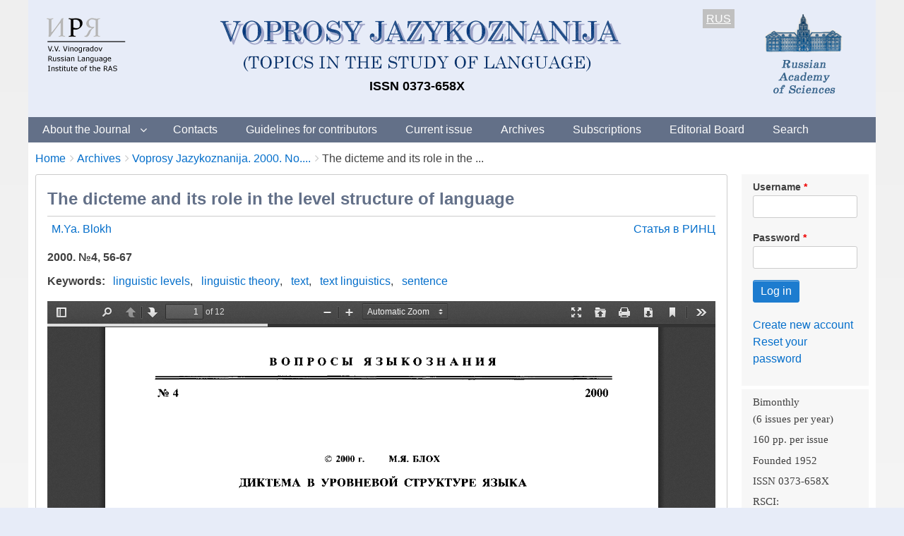

--- FILE ---
content_type: text/html; charset=UTF-8
request_url: https://vja.ruslang.ru/en/archive/2000-4/56-67
body_size: 8229
content:
<!DOCTYPE html>
<html lang="en" dir="ltr" class="no-js adaptivetheme">
  <head>
    <link href="https://vja.ruslang.ru/themes/pixture_reloaded/images/touch-icons/Icon-60.png" rel="apple-touch-icon" sizes="60x60" /><link href="https://vja.ruslang.ru/themes/pixture_reloaded/images/touch-icons/Icon-76.png" rel="apple-touch-icon" sizes="76x76" /><link href="https://vja.ruslang.ru/themes/pixture_reloaded/images/touch-icons/Icon-60-2x.png" rel="apple-touch-icon" sizes="120x120" /><link href="https://vja.ruslang.ru/themes/pixture_reloaded/images/touch-icons/Icon-76-2x.png" rel="apple-touch-icon" sizes="152x152" />
    <meta charset="utf-8" />
<meta name="Generator" content="Drupal 9 (https://www.drupal.org)" />
<meta name="MobileOptimized" content="width" />
<meta name="HandheldFriendly" content="true" />
<meta name="viewport" content="width=device-width, initial-scale=1.0" />
<link rel="icon" href="/sites/default/files/favicon.ico" type="image/vnd.microsoft.icon" />
<link rel="alternate" hreflang="ru" href="https://vja.ruslang.ru/ru/archive/2000-4/56-67" />
<link rel="alternate" hreflang="en" href="https://vja.ruslang.ru/en/archive/2000-4/56-67" />
<link rel="canonical" href="https://vja.ruslang.ru/en/archive/2000-4/56-67" />
<link rel="shortlink" href="https://vja.ruslang.ru/en/node/2011" />

    <link rel="dns-prefetch" href="//cdnjs.cloudflare.com"><title>The dicteme and its role in the level structure of language | Voprosy Jazykoznanija</title>
    <link rel="stylesheet" media="all" href="/sites/default/files/css/css_e8bgWqp1PFwgJdLSc8GCCp1ItI_Xp_I_8t_Y774VwzE.css" />
<link rel="stylesheet" media="all" href="/sites/default/files/css/css_zmfpltCAhAnU6CWVtr_DR8dzFIO71euPSsdk8E28ywE.css" />

    <script src="/core/assets/vendor/modernizr/modernizr.min.js?v=3.11.7"></script>
<script src="/core/misc/modernizr-additional-tests.js?v=3.11.7"></script>

  </head><body  class="layout-type--flex-builder user-logged-out path-not-frontpage path-node path-en-archive-2000-4-56-67 page-node-type--statya-zhurnala theme-name--pixture-reloaded">
        <a href="#block-pixture-reloaded-content" class="visually-hidden focusable skip-link">Skip to main content</a>
    
      <div class="dialog-off-canvas-main-canvas" data-off-canvas-main-canvas>
    
<div class="page js-layout">
  <div data-at-row="header" class="l-header l-row">
  
  <header class="l-pr page__row pr-header" role="banner" id="masthead">
    <div class="l-rw regions container pr-header__rw arc--1 hr--1" data-at-regions="">
      <div  data-at-region="1" class="l-r region pr-header__header-first" id="rid-header-first"><div id="block-headerblock" class="l-bl block block-config-provider--block-content block-plugin-id--block-content-3d8aea18-2d63-4644-977f-81f7459f1532 block--type-basic block--view-mode-full">
  <div class="block__inner">

    <div class="block__content"><div class="clearfix text-formatted field field-block-content--body field-formatter-text-default field-name-body field-type-text-with-summary field-label-hidden has-single"><div class="field__items"><div class="field__item"><style>
.htab div {
float: left;
}
@media screen and (max-width: 600px) {
  #pc_only {
    visibility: hidden;
    display: none;
  }
  #mob_only {
    visibility: visible;
    display: inline;
  }
}
@media screen and (min-width: 601px) {
  #pc_only {
    visibility: visible;
    display: inline;
  }
  #mob_only {
    visibility: hidden;
    display: none;
  }
}

</style>
<div class="htab" style="height: 145px; width: 100%; margin-bottom: 0; padding: 10px;">
<div style="width: 130px; vertical-align: top;"><a href="http://ruslang.ru" id="mob_only"><img src='/images/logo2-eng.png' align="left" style="margin-top: 5px;"></a></div>
<div style="width: 160px; vertical-align: top; float: right;" id="mob_only"><a href="http://ras.ru"><img src='/images/RAS.png' align="right" ></a></div>

<div style="width: 150px; vertical-align: top;"><a href="http://ruslang.ru" id="pc_only"><img src='/images/logo2-eng.png' align="left" style="margin-top: 5px;"></a></div>
<div style="text-align: center;  vertical-align: top; max-width: 760px; width: 100%;">
<a href="/en/"><img src='/images/header1-eng.png' ></a>
<p style="color: black; font-weight: bold; margin-bottom: 0; font-size: 18px;">ISSN 0373-658X</p>
</div>
<div style="color: black; width: 70px; text-align: right;  vertical-align: top;   " id="">
<span style="background-color: silver; color: white; padding: 5px;"><u><a href="/ru/archive/2000-4/56-67">RUS</a></u></span>
</div>
<div style="width: 180px; vertical-align: top; float: right;" id="pc_only">
<a href="http://ras.ru"><img src='/images/RAS.png' align="right" ></a>
</div>

</div></div></div>
</div>
</div></div>
</div>
</div>
    </div>
  </header>
  
</div>
<div data-at-row="navbar" class="l-navbar l-row">
  
  <div class="l-pr page__row pr-navbar" id="navbar">
    <div class="l-rw regions container pr-navbar__rw arc--1 hr--1" data-at-regions="">
      <div  data-at-region="1" class="l-r region pr-navbar__navbar" id="rid-navbar"><svg style="display:none;">
    <symbol id="rm-toggle__icon--open" viewBox="0 0 1792 1792" preserveAspectRatio="xMinYMid meet">
    <path class="rm-toggle__icon__path" d="M1664 1344v128q0 26-19 45t-45 19h-1408q-26 0-45-19t-19-45v-128q0-26 19-45t45-19h1408q26 0 45 19t19 45zm0-512v128q0 26-19 45t-45 19h-1408q-26 0-45-19t-19-45v-128q0-26 19-45t45-19h1408q26 0 45 19t19 45zm0-512v128q0 26-19 45t-45 19h-1408q-26 0-45-19t-19-45v-128q0-26 19-45t45-19h1408q26 0 45 19t19 45z"/>
  </symbol>
    <symbol id="rm-toggle__icon--close" viewBox="0 0 1792 1792" preserveAspectRatio="xMinYMid meet">
    <path class="rm-toggle__icon__path" d="M1490 1322q0 40-28 68l-136 136q-28 28-68 28t-68-28l-294-294-294 294q-28 28-68 28t-68-28l-136-136q-28-28-28-68t28-68l294-294-294-294q-28-28-28-68t28-68l136-136q28-28 68-28t68 28l294 294 294-294q28-28 68-28t68 28l136 136q28 28 28 68t-28 68l-294 294 294 294q28 28 28 68z"/>
  </symbol>
</svg>
<nav aria-labelledby="block-pixture-reloaded-main-menu-menu" id="block-pixture-reloaded-main-menu" class="l-bl rm-block rm-config-provider--system rm-plugin-id--system-menu-block-main js-hide">
  <div class="rm-block__inner">
    <div class="rm-toggle">
      <button class="rm-toggle__link un-button" role='button' aria-expanded="false">
                <svg class="rm-toggle__icon">
          <use id="rm-toggle__icon--use" xlink:href="#rm-toggle__icon--open"></use>
        </svg>
                <span class="rm-toggle__label" id="block-pixture-reloaded-main-menu-menu">Main menu</span>
      </button>
    </div><div class="rm-block__content" id="rm-content">
        <span id="rm-accordion-trigger" class="hidden">
            <button class="rm-accordion-trigger un-button" role='button' aria-expanded="false">
              <svg class="rm-accordion-trigger__icon" viewBox="0 0 1792 1792" preserveAspectRatio="xMinYMid meet"><path d="M1600 736v192q0 40-28 68t-68 28h-416v416q0 40-28 68t-68 28h-192q-40 0-68-28t-28-68v-416h-416q-40 0-68-28t-28-68v-192q0-40 28-68t68-28h416v-416q0-40 28-68t68-28h192q40 0 68 28t28 68v416h416q40 0 68 28t28 68z"/></svg>
                            <span class="visually-hidden">Toggle sub-menu</span>
            </button>
          </span>
    <ul class="menu odd menu-level-1 menu-name--main">                    
                          
      
            <li class="menu__item is-parent menu__item--expanded menu__item-title--about-the-journal" id="menu-name--main__about-the-journal">

        <span class="menu__link--wrapper is-parent__wrapper">
          <a href="/en/about" class="menu__link" data-drupal-link-system-path="node/1">About the Journal</a>
        </span>

                  
    <ul      class="menu is-child even menu-level-2">      
                          
      
            <li class="menu__item menu__item-title--history" id="menu-name--main__history">

        <span class="menu__link--wrapper">
          <a href="/en/history" class="menu__link" data-drupal-link-system-path="node/4">History</a>
        </span>

        
      </li>      
                          
      
            <li class="menu__item menu__item-title--indexing" id="menu-name--main__indexing">

        <span class="menu__link--wrapper">
          <a href="/en/indexing" class="menu__link" data-drupal-link-system-path="node/8">Indexing</a>
        </span>

        
      </li></ul>
  
        
      </li>      
                          
      
            <li class="menu__item menu__item-title--contacts" id="menu-name--main__contacts">

        <span class="menu__link--wrapper">
          <a href="/en/contacts" class="menu__link" data-drupal-link-system-path="node/3">Contacts</a>
        </span>

        
      </li>      
                          
      
            <li class="menu__item menu__item-title--guidelines-for-contributors" id="menu-name--main__guidelines-for-contributors">

        <span class="menu__link--wrapper">
          <a href="/en/author_guidelines" class="menu__link" data-drupal-link-system-path="node/6">Guidelines for contributors</a>
        </span>

        
      </li>      
                          
      
            <li class="menu__item menu__item-title--current-issue" id="menu-name--main__current-issue">

        <span class="menu__link--wrapper">
          <a href="/en/archive/2025-6" title="Свежий номер" class="menu__link" data-drupal-link-system-path="node/4279">Current issue</a>
        </span>

        
      </li>      
                          
      
            <li class="menu__item menu__item-title--archives" id="menu-name--main__archives">

        <span class="menu__link--wrapper">
          <a href="/en/archive" class="menu__link" data-drupal-link-system-path="node/10">Archives</a>
        </span>

        
      </li>      
                          
      
            <li class="menu__item menu__item-title--subscriptions" id="menu-name--main__subscriptions">

        <span class="menu__link--wrapper">
          <a href="/en/subscription" class="menu__link" data-drupal-link-system-path="node/5">Subscriptions</a>
        </span>

        
      </li>      
                          
      
            <li class="menu__item menu__item-title--editorial-board" id="menu-name--main__editorial-board">

        <span class="menu__link--wrapper">
          <a href="/en/editorial_board" class="menu__link" data-drupal-link-system-path="node/7">Editorial Board</a>
        </span>

        
      </li>      
                          
      
            <li class="menu__item menu__item-title--search" id="menu-name--main__search">

        <span class="menu__link--wrapper">
          <a href="/en/search-article" class="menu__link" data-drupal-link-system-path="search-article">Search</a>
        </span>

        
      </li></ul>
  

</div></div>
</nav>
</div>
    </div>
  </div>
  
</div>
<div data-at-row="highlighted" class="l-highlighted l-row">
  
  <div class="l-pr page__row pr-highlighted" id="highlighted">
    <div class="l-rw regions container pr-highlighted__rw arc--1 hr--1" data-at-regions="">
      <div  data-at-region="1" class="l-r region pr-highlighted__highlighted" id="rid-highlighted"><div class="l-bl block--messages" id="system-messages-block" data-drupal-messages><div data-drupal-messages-fallback class="hidden"></div></div></div>
    </div>
  </div>
  
</div>
<div data-at-row="content-prefix" class="l-content-prefix l-row">
  
  <div class="l-pr page__row pr-content-prefix" id="content-prefix">
    <div class="l-rw regions container pr-content-prefix__rw arc--1 hr--1" data-at-regions="">
      <div  data-at-region="1" class="l-r region pr-content-prefix__content-prefix" id="rid-content-prefix"><div role="navigation" aria-labelledby="block-pixture-reloaded-breadcrumbs-menu" id="block-pixture-reloaded-breadcrumbs" class="l-bl block block-breadcrumbs block-config-provider--system block-plugin-id--system-breadcrumb-block">
  <div class="block__inner">

    
    <h2 class="visually-hidden block__title block-breadcrumbs__title" id="block-pixture-reloaded-breadcrumbs-menu"><span>Breadcrumbs</span></h2>
    
      <div class="breadcrumb">
    <nav class="is-responsive is-horizontal" data-at-responsive-list>
      <div class="is-responsive__list">
        <h3 class="visually-hidden breadcrumb__title">You are here:</h3>
        <ol class="breadcrumb__list"><li class="breadcrumb__list-item is-responsive__item"><a href="/en" class="breadcrumb__link">Home</a></li><li class="breadcrumb__list-item is-responsive__item"><a href="/en/archive" class="breadcrumb__link">Archives</a></li><li class="breadcrumb__list-item is-responsive__item"><a href="/en/archive/2000-4" class="breadcrumb__link">Voprosy Jazykoznanija. 2000. No....</a></li><li class="breadcrumb__list-item is-responsive__item"><span class="breadcrumb__link">The dicteme and its role in the ...</span></li></ol>
      </div>
    </nav>
  </div></div>
</div>
</div>
    </div>
  </div>
  
</div>
<div data-at-row="main" class="l-main l-row">
  
  <div class="l-pr page__row pr-main regions-multiple" id="main-content">
    <div class="l-rw regions container pr-main__rw arc--2 hr--1-3" data-at-regions="">
      <div  data-at-region="1" data-at-block-count="3" class="l-r region pr-main__content" id="rid-content"><main id="block-pixture-reloaded-content" class="l-bl block block-main-content" role="main">
  
  <article data-history-node-id="2011" role="article" class="node node--id-2011 node--type-statya-zhurnala node--view-mode-full">
  <div class="node__container">

    <header class="node__header"><h1 class="node__title"><span class="field field-name-title field-formatter-string field-type-string field-label-hidden">The dicteme and its role in the level structure of language</span>
</h1></header>

  <div class="node__content clearfix">
  
    <div style="float: left;"><div class="field field-node-field-avtor field-entity-reference-type-taxonomy-term field-formatter-entity-reference-label field-name-field-avtor field-type-entity-reference field-label-hidden"><div class="field__items"><div class="field__item field__item--mya-blokh">
        <span class="field__item-wrapper"><a href="/en/authors/5101" hreflang="en">M.Ya. Blokh</a></span>
      </div></div>
</div>
</div>

  <div style="float: right; margin-bottom: 16px;" id="doi">
  

    <a href="https://elibrary.ru/item.asp?id=21549863" target="_blank" style="margin-left: 10px;">Статья в РИНЦ</a>
  
  </div>
  
  
 
  <br clear="left">
    <div style="text-align: left; font-weight: bold; margin-bottom: 10px;">2000. №4, 56-67</div>
    
    
    
    <div class="field field-node-field-keywordseng field-entity-reference-type-taxonomy-term field-formatter-entity-reference-label field-name-field-keywordseng field-type-entity-reference field-label-inline clearfix"><div class="field__label">Keywords</div><div class="field__items"><div class="field__item field__item--linguistic-levels">
        <span class="field__item-wrapper"><a href="/en/keywords/3974" hreflang="en">linguistic levels</a></span>
      </div><div class="field__item field__item--linguistic-theory">
        <span class="field__item-wrapper"><a href="/en/keywords/1262" hreflang="en">linguistic theory</a></span>
      </div><div class="field__item field__item--text">
        <span class="field__item-wrapper"><a href="/en/keywords/3979" hreflang="en">text</a></span>
      </div><div class="field__item field__item--text-linguistics">
        <span class="field__item-wrapper"><a href="/en/keywords/3204" hreflang="en">text linguistics</a></span>
      </div><div class="field__item field__item--sentence">
        <span class="field__item-wrapper"><a href="/en/keywords/3508" hreflang="en">sentence</a></span>
      </div></div>
</div>

    
  
  
  
    <div class="field field-node--field-pdf field-formatter-pdf-default field-name-field-pdf field-type-file field-label-hidden has-single"><div class="field__items"><div class="field__item"><iframe  class="pdf" webkitallowfullscreen="" mozallowfullscreen="" allowfullscreen="" frameborder="no" width="100%" height="500px" src="/libraries/pdf.js/web/viewer.html?file=https%3A%2F%2Fvja.ruslang.ru%2Fsites%2Fdefault%2Ffiles%2Farticles%2F2000%2F4%2F2000-4_56-67.pdf" data-src="https://vja.ruslang.ru/sites/default/files/articles/2000/4/2000-4_56-67.pdf" title="2000-4_56-67.pdf"></iframe>
</div></div>
</div>
 
  
  

    

  
  
  
      
  
  </div>
</article>

  
</main>
</div><div  data-at-region="3" data-at-block-count="1" class="l-r region pr-main__sidebar-second" id="rid-sidebar-second"><div id="block-userlogin" class="l-bl block block-config-provider--user block-plugin-id--user-login-block">
  <div class="block__inner">

    <div class="block__content"><form class="user-login-form" data-drupal-selector="user-login-form" action="/en/archive/2000-4/56-67?destination=/en/archive/2000-4/56-67" method="post" id="user-login-form" accept-charset="UTF-8" role="form">
  <div class="js-form-item form-item js-form-type-textfield form-type-textfield js-form-item-name form-item-name">
      <label for="edit-name" class="js-form-required form-required">Username</label>
        <input autocorrect="none" autocapitalize="none" spellcheck="false" data-drupal-selector="edit-name" type="text" id="edit-name" name="name" value="" size="15" maxlength="60" class="form-text required" required="required" aria-required="true" />

        </div>
<div class="js-form-item form-item js-form-type-password form-type-password js-form-item-pass form-item-pass">
      <label for="edit-pass" class="js-form-required form-required">Password</label>
        <input data-drupal-selector="edit-pass" type="password" id="edit-pass" name="pass" size="15" maxlength="128" class="form-text required" required="required" aria-required="true" />

        </div>
<input autocomplete="off" data-drupal-selector="form-zso9vrqfgqegh2oktydxdol5dg7mzq8g8rcur7rxasg" type="hidden" name="form_build_id" value="form-zso9VRQFGQEGh2oKTyDXdol5dG7mzQ8G8rcur7RxaSg" />
<input data-drupal-selector="edit-user-login-form" type="hidden" name="form_id" value="user_login_form" />
<div data-drupal-selector="edit-actions" class="form-actions element-container-wrapper js-form-wrapper form-wrapper" id="edit-actions"><input data-drupal-selector="edit-submit" type="submit" id="edit-submit" name="op" value="Log in" class="button js-form-submit form-submit" />
</div>

</form>
<div class="item-list"><ul class="item-list__list"><li class="item-list__item"><a href="/en/user/register" title="Create a new user account." class="create-account-link">Create new account</a></li><li class="item-list__item"><a href="/en/user/password" title="Send password reset instructions via email." class="request-password-link">Reset your password</a></li></ul></div></div></div>
</div>
<div id="block-rightblock" class="l-bl block block-config-provider--block-content block-plugin-id--block-content-06245f3d-99a2-4cc9-a0fc-e57715db2d27 block--type-basic block--view-mode-full">
  <div class="block__inner">

    <div class="block__content"><div class="clearfix text-formatted field field-block-content--body field-formatter-text-default field-name-body field-type-text-with-summary field-label-hidden has-single"><div class="field__items"><div class="field__item"><style type="text/css">img.ban {
margin: 10px;
}
</style>
<div>
<p style="margin-bottom:.0001pt; margin:0cm 0cm 0pt"><span style="font-size:11pt"><span style="line-height:115%"><span style="font-family:Calibri,sans-serif"><span lang="EN-US" style="line-height:115%"><span style="font-family:&quot;Times New Roman&quot;,&quot;serif&quot;">Bimonthly</span></span></span></span></span></p>

<p style="margin-bottom:.0001pt; margin:0cm 0cm 4pt"><span style="font-size:11pt"><span style="line-height:115%"><span style="font-family:Calibri,sans-serif"><span lang="EN-US" style="line-height:115%"><span style="font-family:&quot;Times New Roman&quot;,&quot;serif&quot;">(6 issues per year)</span></span></span></span></span></p>

<p style="margin-bottom:.0001pt; margin:0cm 0cm 4pt"><span style="font-size:11pt"><span style="line-height:115%"><span style="font-family:Calibri,sans-serif"><span lang="EN-US" style="line-height:115%"><span style="font-family:&quot;Times New Roman&quot;,&quot;serif&quot;">160 pp. per issue</span></span></span></span></span></p>

<p style="margin-bottom:.0001pt; margin:0cm 0cm 4pt"><span style="font-size:11pt"><span style="line-height:115%"><span style="font-family:Calibri,sans-serif"><span lang="EN-US" style="line-height:115%"><span style="font-family:&quot;Times New Roman&quot;,&quot;serif&quot;">Founded 1952</span></span></span></span></span></p>

<p style="margin-bottom:.0001pt; margin:0cm 0cm 4pt"><span style="font-size:11pt"><span style="line-height:115%"><span style="font-family:Calibri,sans-serif"><span style="line-height:115%"><span style="font-family:&quot;Times New Roman&quot;,&quot;serif&quot;">ISSN 0373-658X</span></span></span></span></span></p>

<p style="margin-bottom:.0001pt; margin:0cm 0cm 4pt"><span style="font-size:11pt"><span style="line-height:115%"><span style="font-family:Calibri,sans-serif"><span lang="EN-US" style="line-height:115%"><span style="font-family:&quot;Times New Roman&quot;,&quot;serif&quot;">RSCI:</span></span></span></span></span></p>

<p style="margin-bottom:.0001pt; margin:0cm 0cm 4pt"><span style="font-size:11pt"><span style="line-height:115%"><span style="font-family:Calibri,sans-serif"><span lang="EN-US" style="line-height:115%"><span style="font-family:&quot;Times New Roman&quot;,&quot;serif&quot;">IF 2024: 0.743</span></span></span></span></span></p>

<p style="margin-bottom:.0001pt; margin:0cm 0cm 4pt"><span style="font-size:11pt"><span style="line-height:115%"><span style="font-family:Calibri,sans-serif"><span lang="EN-US" style="line-height:115%"><span style="font-family:&quot;Times New Roman&quot;,&quot;serif&quot;">Scopus:</span></span></span></span></span></p>

<p style="margin-bottom:.0001pt; margin:0cm 0cm 4pt"><span style="font-size:11pt"><span style="line-height:115%"><span style="font-family:Calibri,sans-serif"><span lang="EN-US" style="line-height:115%"><span style="font-family:&quot;Times New Roman&quot;,&quot;serif&quot;">CiteScore 2024: 0.7</span></span></span></span></span></p>

<p style="margin-bottom:.0001pt; margin:0cm 0cm 4pt"><span style="font-size:11pt"><span style="line-height:115%"><span style="font-family:Calibri,sans-serif"><span style="line-height:115%"><span style="font-family:&quot;Times New Roman&quot;,&quot;serif&quot;">SJR 2024: 0.183 Q2</span></span></span></span></span></p>
</div>

<div align="center"><a href="https://www.scopus.com/sourceid/5800156836"><img class="ban" src="/images/scopus.jpg" /></a><br />
<a href="http://wokinfo.com/products_tools/multidisciplinary/esci/"><img class="ban" src="/images/esci.jpg" /></a><br />
<a href="https://elibrary.ru/title_profile.asp?id=7716"><img class="ban" src="/images/rinc.jpg" /></a><br />
<a href="http://wokinfo.com/products_tools/multidisciplinary/rsci/"><img class="ban" src="/images/rsci.jpg" /></a><br />
<a href="https://vak.minobrnauki.gov.ru/main"><img class="ban" src="/images/vak.jpg" /></a><br />
<a href="https://elibrary.ru/title_about.asp?id=7716"><img class="ban" src="/images/elib.jpg" /></a><br />
<a href="http://ulrichsweb.serialssolutions.com/login"><img class="ban" src="/images/ulrich.jpg" /></a><br />
<a href="https://kanalregister.hkdir.no/publiseringskanaler/erihplus/"><img class="ban" src="/images/erih.png" /></a>
<div align="center">
<!-- Yandex.Metrika counter -->
<script type="text/javascript" >
   (function(m,e,t,r,i,k,a){m[i]=m[i]||function(){(m[i].a=m[i].a||[]).push(arguments)};
   m[i].l=1*new Date();
   for (var j = 0; j < document.scripts.length; j++) {if (document.scripts[j].src === r) { return; }}
   k=e.createElement(t),a=e.getElementsByTagName(t)[0],k.async=1,k.src=r,a.parentNode.insertBefore(k,a)})
   (window, document, "script", "https://mc.yandex.ru/metrika/tag.js", "ym");

   ym(91675640, "init", {
        clickmap:true,
        trackLinks:true,
        accurateTrackBounce:true
   });
</script>
<noscript><div><img src="https://mc.yandex.ru/watch/91675640" style="position:absolute; left:-9999px;" alt="" /></div></noscript>
<!-- /Yandex.Metrika counter -->
</div>
</div>
</div></div>
</div>
</div></div>
</div>
</div>
    </div>
  </div>
  
</div>
<div data-at-row="footer" class="l-footer l-row">
  
  <footer class="l-pr page__row pr-footer" role="contentinfo" id="footer">
    <div class="l-rw regions container pr-footer__rw arc--1 hr--1" data-at-regions="">
      <div  data-at-region="1" class="l-r region pr-footer__footer" id="rid-footer"><div id="block-bottomblock" class="l-bl block block-config-provider--block-content block-plugin-id--block-content-3281d0d4-9fb6-4942-b2c3-02625afea642 block--type-basic block--view-mode-full">
  <div class="block__inner">

    <div class="block__content"><div class="clearfix text-formatted field field-block-content--body field-formatter-text-default field-name-body field-type-text-with-summary field-label-hidden has-single"><div class="field__items"><div class="field__item"><div style="color:black;float:left;padding:20px 20px 0px 20px;"><strong>© 2025 </strong><em><strong>Voprosy Jazykoznanija</strong></em><strong> (Topics in the Study of Language)</strong><br /><em><span style="font-size:14px;">Address: Voprosy Jazykoznanija, editorial office, Vinogradov Russian Language Institute, Volkhonka street, 18/2, Moscow, 119019, Russia</span></em><br /><em><span style="font-size:14px;">Telephone: +7(495)637-25-16</span></em><br /><em><span style="font-size:14px;">E-mail: voprosy@mail.ru</span></em></div><div class="text-align-right" style="color:navy;font-size:14px;padding:20px;"><a href="/en/user"><strong><u>Log In</u></strong></a></div></div></div>
</div>
</div></div>
</div>
</div>
    </div>
  </footer>
  
</div>

  <div data-at-row="attribution" class="l-attribution l-row"><div class="l-pr attribution"><div class="l-rw"><a href="//drupal.org/project/at_theme" class="attribution__link" target="_blank">Design by Adaptive Theme</a></div></div></div>
</div>

  </div>

    
    <script type="application/json" data-drupal-selector="drupal-settings-json">{"path":{"baseUrl":"\/","scriptPath":null,"pathPrefix":"en\/","currentPath":"node\/2011","currentPathIsAdmin":false,"isFront":false,"currentLanguage":"en"},"pluralDelimiter":"\u0003","suppressDeprecationErrors":true,"ajaxPageState":{"theme":"pixture_reloaded","libraries":"at_core\/at.accordion,at_core\/at.breakpoints,at_core\/at.responsivelists,at_core\/at.responsivemenus,at_core\/at.settings,back_to_top\/back_to_top_icon,back_to_top\/back_to_top_js,ckeditor_accordion\/accordion.frontend,pixture_reloaded\/base,pixture_reloaded\/ckeditor,pixture_reloaded\/color,pixture_reloaded\/comment,pixture_reloaded\/contact,pixture_reloaded\/custom_css,pixture_reloaded\/custom_css_file,pixture_reloaded\/fontfaceobserver,pixture_reloaded\/fonts,pixture_reloaded\/image_styles,pixture_reloaded\/jquery_ui,pixture_reloaded\/language,pixture_reloaded\/login_block,pixture_reloaded\/pixture_reloaded.layout.page,pixture_reloaded\/responsive_menus,pixture_reloaded\/responsive_menus_accordion,pixture_reloaded\/responsive_menus_dropmenu,pixture_reloaded\/responsive_menus_slidedown,pixture_reloaded\/responsive_tables,pixture_reloaded\/search,pixture_reloaded\/taxonomy,pixture_reloaded\/title_styles,system\/base"},"back_to_top":{"back_to_top_button_trigger":100,"back_to_top_prevent_on_mobile":true,"back_to_top_prevent_in_admin":false,"back_to_top_button_type":"image","back_to_top_button_text":"Back to top"},"ckeditorAccordion":{"accordionStyle":{"collapseAll":1,"keepRowsOpen":null,"animateAccordionOpenAndClose":1,"openTabsWithHash":1}},"pixture_reloaded":{"at_responsivemenus":{"bp":"all and (min-width: 60.0625em)","default":"ms-slidedown","responsive":"ms-dropmenu","acd":{"acd_load":true,"acd_default":true,"acd_responsive":false,"acd_both":false}},"at_breakpoints":{"at_core_simple_wide":{"breakpoint":"wide","mediaquery":"all and (min-width: 60.0625em)"},"at_core_simple_tablet-isolate":{"breakpoint":"tablet-isolate","mediaquery":"all and (min-width: 45.0625em) and (max-width: 60em)"},"at_core_simple_mobile":{"breakpoint":"mobile","mediaquery":"all and (max-width: 45em)"}}},"ajaxTrustedUrl":{"form_action_p_pvdeGsVG5zNF_XLGPTvYSKCf43t8qZYSwcfZl2uzM":true},"user":{"uid":0,"permissionsHash":"418d2bb13e5ce2aed24a87935d5b0e232f3ac04098bbe21f031e8f4f56afad47"}}</script>
<script src="/sites/default/files/js/js_Ou_dof9EA567qFwfoxxS3SSURJRnlSAnep7qE5FPRKQ.js"></script>
<script src="/modules/contrib/ckeditor_accordion/js/accordion.frontend.js?t2d3z8"></script>
<script src="https://cdnjs.cloudflare.com/ajax/libs/fontfaceobserver/2.1.0/fontfaceobserver.js"></script>
<script src="/sites/default/files/js/js_Zf5BhkcbQCR-4lIWfG6OlQcSoDPazRHWE_4ay1wpscU.js"></script>
<script src="https://cdnjs.cloudflare.com/ajax/libs/enquire.js/2.1.6/enquire.min.js"></script>
<script src="/sites/default/files/js/js_zt-OUkWDXc6NIPvhqxbVcFB_ML6r4zHrUyJt2L2U02M.js"></script>

  </body>
</html>


--- FILE ---
content_type: application/javascript
request_url: https://vja.ruslang.ru/libraries/pdf.js/web/viewer.js
body_size: 350508
content:
/* Copyright 2017 Mozilla Foundation
 *
 * Licensed under the Apache License, Version 2.0 (the "License");
 * you may not use this file except in compliance with the License.
 * You may obtain a copy of the License at
 *
 *     http://www.apache.org/licenses/LICENSE-2.0
 *
 * Unless required by applicable law or agreed to in writing, software
 * distributed under the License is distributed on an "AS IS" BASIS,
 * WITHOUT WARRANTIES OR CONDITIONS OF ANY KIND, either express or implied.
 * See the License for the specific language governing permissions and
 * limitations under the License.
 */

/******/ (function(modules) { // webpackBootstrap
/******/ 	// The module cache
/******/ 	var installedModules = {};
/******/
/******/ 	// The require function
/******/ 	function __webpack_require__(moduleId) {
/******/
/******/ 		// Check if module is in cache
/******/ 		if(installedModules[moduleId]) {
/******/ 			return installedModules[moduleId].exports;
/******/ 		}
/******/ 		// Create a new module (and put it into the cache)
/******/ 		var module = installedModules[moduleId] = {
/******/ 			i: moduleId,
/******/ 			l: false,
/******/ 			exports: {}
/******/ 		};
/******/
/******/ 		// Execute the module function
/******/ 		modules[moduleId].call(module.exports, module, module.exports, __webpack_require__);
/******/
/******/ 		// Flag the module as loaded
/******/ 		module.l = true;
/******/
/******/ 		// Return the exports of the module
/******/ 		return module.exports;
/******/ 	}
/******/
/******/
/******/ 	// expose the modules object (__webpack_modules__)
/******/ 	__webpack_require__.m = modules;
/******/
/******/ 	// expose the module cache
/******/ 	__webpack_require__.c = installedModules;
/******/
/******/ 	// identity function for calling harmony imports with the correct context
/******/ 	__webpack_require__.i = function(value) { return value; };
/******/
/******/ 	// define getter function for harmony exports
/******/ 	__webpack_require__.d = function(exports, name, getter) {
/******/ 		if(!__webpack_require__.o(exports, name)) {
/******/ 			Object.defineProperty(exports, name, {
/******/ 				configurable: false,
/******/ 				enumerable: true,
/******/ 				get: getter
/******/ 			});
/******/ 		}
/******/ 	};
/******/
/******/ 	// getDefaultExport function for compatibility with non-harmony modules
/******/ 	__webpack_require__.n = function(module) {
/******/ 		var getter = module && module.__esModule ?
/******/ 			function getDefault() { return module['default']; } :
/******/ 			function getModuleExports() { return module; };
/******/ 		__webpack_require__.d(getter, 'a', getter);
/******/ 		return getter;
/******/ 	};
/******/
/******/ 	// Object.prototype.hasOwnProperty.call
/******/ 	__webpack_require__.o = function(object, property) { return Object.prototype.hasOwnProperty.call(object, property); };
/******/
/******/ 	// __webpack_public_path__
/******/ 	__webpack_require__.p = "";
/******/
/******/ 	// Load entry module and return exports
/******/ 	return __webpack_require__(__webpack_require__.s = 33);
/******/ })
/************************************************************************/
/******/ ([
/* 0 */
/***/ (function(module, exports, __webpack_require__) {

"use strict";


Object.defineProperty(exports, "__esModule", {
  value: true
});
exports.localized = exports.animationStarted = exports.normalizeWheelEventDelta = exports.binarySearchFirstItem = exports.watchScroll = exports.scrollIntoView = exports.getOutputScale = exports.approximateFraction = exports.roundToDivide = exports.getVisibleElements = exports.parseQueryString = exports.noContextMenuHandler = exports.getPDFFileNameFromURL = exports.ProgressBar = exports.EventBus = exports.NullL10n = exports.mozL10n = exports.RendererType = exports.cloneObj = exports.VERTICAL_PADDING = exports.SCROLLBAR_PADDING = exports.MAX_AUTO_SCALE = exports.UNKNOWN_SCALE = exports.MAX_SCALE = exports.MIN_SCALE = exports.DEFAULT_SCALE = exports.DEFAULT_SCALE_VALUE = exports.CSS_UNITS = undefined;

var _createClass = function () { function defineProperties(target, props) { for (var i = 0; i < props.length; i++) { var descriptor = props[i]; descriptor.enumerable = descriptor.enumerable || false; descriptor.configurable = true; if ("value" in descriptor) descriptor.writable = true; Object.defineProperty(target, descriptor.key, descriptor); } } return function (Constructor, protoProps, staticProps) { if (protoProps) defineProperties(Constructor.prototype, protoProps); if (staticProps) defineProperties(Constructor, staticProps); return Constructor; }; }();

var _pdfjsLib = __webpack_require__(1);

function _classCallCheck(instance, Constructor) { if (!(instance instanceof Constructor)) { throw new TypeError("Cannot call a class as a function"); } }

var CSS_UNITS = 96.0 / 72.0;
var DEFAULT_SCALE_VALUE = 'auto';
var DEFAULT_SCALE = 1.0;
var MIN_SCALE = 0.25;
var MAX_SCALE = 10.0;
var UNKNOWN_SCALE = 0;
var MAX_AUTO_SCALE = 1.25;
var SCROLLBAR_PADDING = 40;
var VERTICAL_PADDING = 5;
var RendererType = {
  CANVAS: 'canvas',
  SVG: 'svg'
};
function formatL10nValue(text, args) {
  if (!args) {
    return text;
  }
  return text.replace(/\{\{\s*(\w+)\s*\}\}/g, function (all, name) {
    return name in args ? args[name] : '{{' + name + '}}';
  });
}
var NullL10n = {
  get: function get(property, args, fallback) {
    return Promise.resolve(formatL10nValue(fallback, args));
  },
  translate: function translate(element) {
    return Promise.resolve();
  }
};
_pdfjsLib.PDFJS.disableFullscreen = _pdfjsLib.PDFJS.disableFullscreen === undefined ? false : _pdfjsLib.PDFJS.disableFullscreen;
_pdfjsLib.PDFJS.useOnlyCssZoom = _pdfjsLib.PDFJS.useOnlyCssZoom === undefined ? false : _pdfjsLib.PDFJS.useOnlyCssZoom;
_pdfjsLib.PDFJS.maxCanvasPixels = _pdfjsLib.PDFJS.maxCanvasPixels === undefined ? 16777216 : _pdfjsLib.PDFJS.maxCanvasPixels;
_pdfjsLib.PDFJS.disableHistory = _pdfjsLib.PDFJS.disableHistory === undefined ? false : _pdfjsLib.PDFJS.disableHistory;
_pdfjsLib.PDFJS.disableTextLayer = _pdfjsLib.PDFJS.disableTextLayer === undefined ? false : _pdfjsLib.PDFJS.disableTextLayer;
_pdfjsLib.PDFJS.ignoreCurrentPositionOnZoom = _pdfjsLib.PDFJS.ignoreCurrentPositionOnZoom === undefined ? false : _pdfjsLib.PDFJS.ignoreCurrentPositionOnZoom;
{
  _pdfjsLib.PDFJS.locale = _pdfjsLib.PDFJS.locale === undefined && typeof navigator !== 'undefined' ? navigator.language : _pdfjsLib.PDFJS.locale;
}
function getOutputScale(ctx) {
  var devicePixelRatio = window.devicePixelRatio || 1;
  var backingStoreRatio = ctx.webkitBackingStorePixelRatio || ctx.mozBackingStorePixelRatio || ctx.msBackingStorePixelRatio || ctx.oBackingStorePixelRatio || ctx.backingStorePixelRatio || 1;
  var pixelRatio = devicePixelRatio / backingStoreRatio;
  return {
    sx: pixelRatio,
    sy: pixelRatio,
    scaled: pixelRatio !== 1
  };
}
function scrollIntoView(element, spot) {
  var skipOverflowHiddenElements = arguments.length > 2 && arguments[2] !== undefined ? arguments[2] : false;

  var parent = element.offsetParent;
  if (!parent) {
    console.error('offsetParent is not set -- cannot scroll');
    return;
  }
  var offsetY = element.offsetTop + element.clientTop;
  var offsetX = element.offsetLeft + element.clientLeft;
  while (parent.clientHeight === parent.scrollHeight || skipOverflowHiddenElements && getComputedStyle(parent).overflow === 'hidden') {
    if (parent.dataset._scaleY) {
      offsetY /= parent.dataset._scaleY;
      offsetX /= parent.dataset._scaleX;
    }
    offsetY += parent.offsetTop;
    offsetX += parent.offsetLeft;
    parent = parent.offsetParent;
    if (!parent) {
      return;
    }
  }
  if (spot) {
    if (spot.top !== undefined) {
      offsetY += spot.top;
    }
    if (spot.left !== undefined) {
      offsetX += spot.left;
      parent.scrollLeft = offsetX;
    }
  }
  parent.scrollTop = offsetY;
}
function watchScroll(viewAreaElement, callback) {
  var debounceScroll = function debounceScroll(evt) {
    if (rAF) {
      return;
    }
    rAF = window.requestAnimationFrame(function viewAreaElementScrolled() {
      rAF = null;
      var currentY = viewAreaElement.scrollTop;
      var lastY = state.lastY;
      if (currentY !== lastY) {
        state.down = currentY > lastY;
      }
      state.lastY = currentY;
      callback(state);
    });
  };
  var state = {
    down: true,
    lastY: viewAreaElement.scrollTop,
    _eventHandler: debounceScroll
  };
  var rAF = null;
  viewAreaElement.addEventListener('scroll', debounceScroll, true);
  return state;
}
function parseQueryString(query) {
  var parts = query.split('&');
  var params = Object.create(null);
  for (var i = 0, ii = parts.length; i < ii; ++i) {
    var param = parts[i].split('=');
    var key = param[0].toLowerCase();
    var value = param.length > 1 ? param[1] : null;
    params[decodeURIComponent(key)] = decodeURIComponent(value);
  }
  return params;
}
function binarySearchFirstItem(items, condition) {
  var minIndex = 0;
  var maxIndex = items.length - 1;
  if (items.length === 0 || !condition(items[maxIndex])) {
    return items.length;
  }
  if (condition(items[minIndex])) {
    return minIndex;
  }
  while (minIndex < maxIndex) {
    var currentIndex = minIndex + maxIndex >> 1;
    var currentItem = items[currentIndex];
    if (condition(currentItem)) {
      maxIndex = currentIndex;
    } else {
      minIndex = currentIndex + 1;
    }
  }
  return minIndex;
}
function approximateFraction(x) {
  if (Math.floor(x) === x) {
    return [x, 1];
  }
  var xinv = 1 / x;
  var limit = 8;
  if (xinv > limit) {
    return [1, limit];
  } else if (Math.floor(xinv) === xinv) {
    return [1, xinv];
  }
  var x_ = x > 1 ? xinv : x;
  var a = 0,
      b = 1,
      c = 1,
      d = 1;
  while (true) {
    var p = a + c,
        q = b + d;
    if (q > limit) {
      break;
    }
    if (x_ <= p / q) {
      c = p;
      d = q;
    } else {
      a = p;
      b = q;
    }
  }
  var result = void 0;
  if (x_ - a / b < c / d - x_) {
    result = x_ === x ? [a, b] : [b, a];
  } else {
    result = x_ === x ? [c, d] : [d, c];
  }
  return result;
}
function roundToDivide(x, div) {
  var r = x % div;
  return r === 0 ? x : Math.round(x - r + div);
}
function getVisibleElements(scrollEl, views) {
  var sortByVisibility = arguments.length > 2 && arguments[2] !== undefined ? arguments[2] : false;

  var top = scrollEl.scrollTop,
      bottom = top + scrollEl.clientHeight;
  var left = scrollEl.scrollLeft,
      right = left + scrollEl.clientWidth;
  function isElementBottomBelowViewTop(view) {
    var element = view.div;
    var elementBottom = element.offsetTop + element.clientTop + element.clientHeight;
    return elementBottom > top;
  }
  var visible = [],
      view = void 0,
      element = void 0;
  var currentHeight = void 0,
      viewHeight = void 0,
      hiddenHeight = void 0,
      percentHeight = void 0;
  var currentWidth = void 0,
      viewWidth = void 0;
  var firstVisibleElementInd = views.length === 0 ? 0 : binarySearchFirstItem(views, isElementBottomBelowViewTop);
  for (var i = firstVisibleElementInd, ii = views.length; i < ii; i++) {
    view = views[i];
    element = view.div;
    currentHeight = element.offsetTop + element.clientTop;
    viewHeight = element.clientHeight;
    if (currentHeight > bottom) {
      break;
    }
    currentWidth = element.offsetLeft + element.clientLeft;
    viewWidth = element.clientWidth;
    if (currentWidth + viewWidth < left || currentWidth > right) {
      continue;
    }
    hiddenHeight = Math.max(0, top - currentHeight) + Math.max(0, currentHeight + viewHeight - bottom);
    percentHeight = (viewHeight - hiddenHeight) * 100 / viewHeight | 0;
    visible.push({
      id: view.id,
      x: currentWidth,
      y: currentHeight,
      view: view,
      percent: percentHeight
    });
  }
  var first = visible[0];
  var last = visible[visible.length - 1];
  if (sortByVisibility) {
    visible.sort(function (a, b) {
      var pc = a.percent - b.percent;
      if (Math.abs(pc) > 0.001) {
        return -pc;
      }
      return a.id - b.id;
    });
  }
  return {
    first: first,
    last: last,
    views: visible
  };
}
function noContextMenuHandler(evt) {
  evt.preventDefault();
}
function isDataSchema(url) {
  var i = 0,
      ii = url.length;
  while (i < ii && url[i].trim() === '') {
    i++;
  }
  return url.substr(i, 5).toLowerCase() === 'data:';
}
function getPDFFileNameFromURL(url) {
  var defaultFilename = arguments.length > 1 && arguments[1] !== undefined ? arguments[1] : 'document.pdf';

  if (isDataSchema(url)) {
    console.warn('getPDFFileNameFromURL: ' + 'ignoring "data:" URL for performance reasons.');
    return defaultFilename;
  }
  var reURI = /^(?:(?:[^:]+:)?\/\/[^\/]+)?([^?#]*)(\?[^#]*)?(#.*)?$/;
  var reFilename = /[^\/?#=]+\.pdf\b(?!.*\.pdf\b)/i;
  var splitURI = reURI.exec(url);
  var suggestedFilename = reFilename.exec(splitURI[1]) || reFilename.exec(splitURI[2]) || reFilename.exec(splitURI[3]);
  if (suggestedFilename) {
    suggestedFilename = suggestedFilename[0];
    if (suggestedFilename.indexOf('%') !== -1) {
      try {
        suggestedFilename = reFilename.exec(decodeURIComponent(suggestedFilename))[0];
      } catch (ex) {}
    }
  }
  return suggestedFilename || defaultFilename;
}
function normalizeWheelEventDelta(evt) {
  var delta = Math.sqrt(evt.deltaX * evt.deltaX + evt.deltaY * evt.deltaY);
  var angle = Math.atan2(evt.deltaY, evt.deltaX);
  if (-0.25 * Math.PI < angle && angle < 0.75 * Math.PI) {
    delta = -delta;
  }
  var MOUSE_DOM_DELTA_PIXEL_MODE = 0;
  var MOUSE_DOM_DELTA_LINE_MODE = 1;
  var MOUSE_PIXELS_PER_LINE = 30;
  var MOUSE_LINES_PER_PAGE = 30;
  if (evt.deltaMode === MOUSE_DOM_DELTA_PIXEL_MODE) {
    delta /= MOUSE_PIXELS_PER_LINE * MOUSE_LINES_PER_PAGE;
  } else if (evt.deltaMode === MOUSE_DOM_DELTA_LINE_MODE) {
    delta /= MOUSE_LINES_PER_PAGE;
  }
  return delta;
}
function cloneObj(obj) {
  var result = Object.create(null);
  for (var i in obj) {
    if (Object.prototype.hasOwnProperty.call(obj, i)) {
      result[i] = obj[i];
    }
  }
  return result;
}
var animationStarted = new Promise(function (resolve) {
  window.requestAnimationFrame(resolve);
});
var mozL10n = void 0;
var localized = Promise.resolve();

var EventBus = function () {
  function EventBus() {
    _classCallCheck(this, EventBus);

    this._listeners = Object.create(null);
  }

  _createClass(EventBus, [{
    key: 'on',
    value: function on(eventName, listener) {
      var eventListeners = this._listeners[eventName];
      if (!eventListeners) {
        eventListeners = [];
        this._listeners[eventName] = eventListeners;
      }
      eventListeners.push(listener);
    }
  }, {
    key: 'off',
    value: function off(eventName, listener) {
      var eventListeners = this._listeners[eventName];
      var i = void 0;
      if (!eventListeners || (i = eventListeners.indexOf(listener)) < 0) {
        return;
      }
      eventListeners.splice(i, 1);
    }
  }, {
    key: 'dispatch',
    value: function dispatch(eventName) {
      var eventListeners = this._listeners[eventName];
      if (!eventListeners || eventListeners.length === 0) {
        return;
      }
      var args = Array.prototype.slice.call(arguments, 1);
      eventListeners.slice(0).forEach(function (listener) {
        listener.apply(null, args);
      });
    }
  }]);

  return EventBus;
}();

function clamp(v, min, max) {
  return Math.min(Math.max(v, min), max);
}

var ProgressBar = function () {
  function ProgressBar(id) {
    var _ref = arguments.length > 1 && arguments[1] !== undefined ? arguments[1] : {},
        height = _ref.height,
        width = _ref.width,
        units = _ref.units;

    _classCallCheck(this, ProgressBar);

    this.visible = true;
    this.div = document.querySelector(id + ' .progress');
    this.bar = this.div.parentNode;
    this.height = height || 100;
    this.width = width || 100;
    this.units = units || '%';
    this.div.style.height = this.height + this.units;
    this.percent = 0;
  }

  _createClass(ProgressBar, [{
    key: '_updateBar',
    value: function _updateBar() {
      if (this._indeterminate) {
        this.div.classList.add('indeterminate');
        this.div.style.width = this.width + this.units;
        return;
      }
      this.div.classList.remove('indeterminate');
      var progressSize = this.width * this._percent / 100;
      this.div.style.width = progressSize + this.units;
    }
  }, {
    key: 'setWidth',
    value: function setWidth(viewer) {
      if (!viewer) {
        return;
      }
      var container = viewer.parentNode;
      var scrollbarWidth = container.offsetWidth - viewer.offsetWidth;
      if (scrollbarWidth > 0) {
        this.bar.setAttribute('style', 'width: calc(100% - ' + scrollbarWidth + 'px);');
      }
    }
  }, {
    key: 'hide',
    value: function hide() {
      if (!this.visible) {
        return;
      }
      this.visible = false;
      this.bar.classList.add('hidden');
      document.body.classList.remove('loadingInProgress');
    }
  }, {
    key: 'show',
    value: function show() {
      if (this.visible) {
        return;
      }
      this.visible = true;
      document.body.classList.add('loadingInProgress');
      this.bar.classList.remove('hidden');
    }
  }, {
    key: 'percent',
    get: function get() {
      return this._percent;
    },
    set: function set(val) {
      this._indeterminate = isNaN(val);
      this._percent = clamp(val, 0, 100);
      this._updateBar();
    }
  }]);

  return ProgressBar;
}();

exports.CSS_UNITS = CSS_UNITS;
exports.DEFAULT_SCALE_VALUE = DEFAULT_SCALE_VALUE;
exports.DEFAULT_SCALE = DEFAULT_SCALE;
exports.MIN_SCALE = MIN_SCALE;
exports.MAX_SCALE = MAX_SCALE;
exports.UNKNOWN_SCALE = UNKNOWN_SCALE;
exports.MAX_AUTO_SCALE = MAX_AUTO_SCALE;
exports.SCROLLBAR_PADDING = SCROLLBAR_PADDING;
exports.VERTICAL_PADDING = VERTICAL_PADDING;
exports.cloneObj = cloneObj;
exports.RendererType = RendererType;
exports.mozL10n = mozL10n;
exports.NullL10n = NullL10n;
exports.EventBus = EventBus;
exports.ProgressBar = ProgressBar;
exports.getPDFFileNameFromURL = getPDFFileNameFromURL;
exports.noContextMenuHandler = noContextMenuHandler;
exports.parseQueryString = parseQueryString;
exports.getVisibleElements = getVisibleElements;
exports.roundToDivide = roundToDivide;
exports.approximateFraction = approximateFraction;
exports.getOutputScale = getOutputScale;
exports.scrollIntoView = scrollIntoView;
exports.watchScroll = watchScroll;
exports.binarySearchFirstItem = binarySearchFirstItem;
exports.normalizeWheelEventDelta = normalizeWheelEventDelta;
exports.animationStarted = animationStarted;
exports.localized = localized;

/***/ }),
/* 1 */
/***/ (function(module, exports, __webpack_require__) {

"use strict";


var pdfjsLib;
if (typeof window !== 'undefined' && window['pdfjs-dist/build/pdf']) {
  pdfjsLib = window['pdfjs-dist/build/pdf'];
} else {
  pdfjsLib = require('../build/pdf.js');
}
module.exports = pdfjsLib;

/***/ }),
/* 2 */
/***/ (function(module, exports, __webpack_require__) {

"use strict";


Object.defineProperty(exports, "__esModule", {
  value: true
});
exports.getGlobalEventBus = exports.attachDOMEventsToEventBus = undefined;

var _ui_utils = __webpack_require__(0);

function attachDOMEventsToEventBus(eventBus) {
  eventBus.on('documentload', function () {
    var event = document.createEvent('CustomEvent');
    event.initCustomEvent('documentload', true, true, {});
    window.dispatchEvent(event);
  });
  eventBus.on('pagerendered', function (evt) {
    var event = document.createEvent('CustomEvent');
    event.initCustomEvent('pagerendered', true, true, {
      pageNumber: evt.pageNumber,
      cssTransform: evt.cssTransform
    });
    evt.source.div.dispatchEvent(event);
  });
  eventBus.on('textlayerrendered', function (evt) {
    var event = document.createEvent('CustomEvent');
    event.initCustomEvent('textlayerrendered', true, true, { pageNumber: evt.pageNumber });
    evt.source.textLayerDiv.dispatchEvent(event);
  });
  eventBus.on('pagechange', function (evt) {
    var event = document.createEvent('UIEvents');
    event.initUIEvent('pagechange', true, true, window, 0);
    event.pageNumber = evt.pageNumber;
    evt.source.container.dispatchEvent(event);
  });
  eventBus.on('pagesinit', function (evt) {
    var event = document.createEvent('CustomEvent');
    event.initCustomEvent('pagesinit', true, true, null);
    evt.source.container.dispatchEvent(event);
  });
  eventBus.on('pagesloaded', function (evt) {
    var event = document.createEvent('CustomEvent');
    event.initCustomEvent('pagesloaded', true, true, { pagesCount: evt.pagesCount });
    evt.source.container.dispatchEvent(event);
  });
  eventBus.on('scalechange', function (evt) {
    var event = document.createEvent('UIEvents');
    event.initUIEvent('scalechange', true, true, window, 0);
    event.scale = evt.scale;
    event.presetValue = evt.presetValue;
    evt.source.container.dispatchEvent(event);
  });
  eventBus.on('updateviewarea', function (evt) {
    var event = document.createEvent('UIEvents');
    event.initUIEvent('updateviewarea', true, true, window, 0);
    event.location = evt.location;
    evt.source.container.dispatchEvent(event);
  });
  eventBus.on('find', function (evt) {
    if (evt.source === window) {
      return;
    }
    var event = document.createEvent('CustomEvent');
    event.initCustomEvent('find' + evt.type, true, true, {
      query: evt.query,
      phraseSearch: evt.phraseSearch,
      caseSensitive: evt.caseSensitive,
      highlightAll: evt.highlightAll,
      findPrevious: evt.findPrevious
    });
    window.dispatchEvent(event);
  });
  eventBus.on('attachmentsloaded', function (evt) {
    var event = document.createEvent('CustomEvent');
    event.initCustomEvent('attachmentsloaded', true, true, { attachmentsCount: evt.attachmentsCount });
    evt.source.container.dispatchEvent(event);
  });
  eventBus.on('sidebarviewchanged', function (evt) {
    var event = document.createEvent('CustomEvent');
    event.initCustomEvent('sidebarviewchanged', true, true, { view: evt.view });
    evt.source.outerContainer.dispatchEvent(event);
  });
  eventBus.on('pagemode', function (evt) {
    var event = document.createEvent('CustomEvent');
    event.initCustomEvent('pagemode', true, true, { mode: evt.mode });
    evt.source.pdfViewer.container.dispatchEvent(event);
  });
  eventBus.on('namedaction', function (evt) {
    var event = document.createEvent('CustomEvent');
    event.initCustomEvent('namedaction', true, true, { action: evt.action });
    evt.source.pdfViewer.container.dispatchEvent(event);
  });
  eventBus.on('presentationmodechanged', function (evt) {
    var event = document.createEvent('CustomEvent');
    event.initCustomEvent('presentationmodechanged', true, true, {
      active: evt.active,
      switchInProgress: evt.switchInProgress
    });
    window.dispatchEvent(event);
  });
  eventBus.on('outlineloaded', function (evt) {
    var event = document.createEvent('CustomEvent');
    event.initCustomEvent('outlineloaded', true, true, { outlineCount: evt.outlineCount });
    evt.source.container.dispatchEvent(event);
  });
}
var globalEventBus = null;
function getGlobalEventBus() {
  if (globalEventBus) {
    return globalEventBus;
  }
  globalEventBus = new _ui_utils.EventBus();
  attachDOMEventsToEventBus(globalEventBus);
  return globalEventBus;
}
exports.attachDOMEventsToEventBus = attachDOMEventsToEventBus;
exports.getGlobalEventBus = getGlobalEventBus;

/***/ }),
/* 3 */
/***/ (function(module, exports, __webpack_require__) {

"use strict";


Object.defineProperty(exports, "__esModule", {
  value: true
});

var _createClass = function () { function defineProperties(target, props) { for (var i = 0; i < props.length; i++) { var descriptor = props[i]; descriptor.enumerable = descriptor.enumerable || false; descriptor.configurable = true; if ("value" in descriptor) descriptor.writable = true; Object.defineProperty(target, descriptor.key, descriptor); } } return function (Constructor, protoProps, staticProps) { if (protoProps) defineProperties(Constructor.prototype, protoProps); if (staticProps) defineProperties(Constructor, staticProps); return Constructor; }; }();

function _classCallCheck(instance, Constructor) { if (!(instance instanceof Constructor)) { throw new TypeError("Cannot call a class as a function"); } }

var CLEANUP_TIMEOUT = 30000;
var RenderingStates = {
  INITIAL: 0,
  RUNNING: 1,
  PAUSED: 2,
  FINISHED: 3
};

var PDFRenderingQueue = function () {
  function PDFRenderingQueue() {
    _classCallCheck(this, PDFRenderingQueue);

    this.pdfViewer = null;
    this.pdfThumbnailViewer = null;
    this.onIdle = null;
    this.highestPriorityPage = null;
    this.idleTimeout = null;
    this.printing = false;
    this.isThumbnailViewEnabled = false;
  }

  _createClass(PDFRenderingQueue, [{
    key: "setViewer",
    value: function setViewer(pdfViewer) {
      this.pdfViewer = pdfViewer;
    }
  }, {
    key: "setThumbnailViewer",
    value: function setThumbnailViewer(pdfThumbnailViewer) {
      this.pdfThumbnailViewer = pdfThumbnailViewer;
    }
  }, {
    key: "isHighestPriority",
    value: function isHighestPriority(view) {
      return this.highestPriorityPage === view.renderingId;
    }
  }, {
    key: "renderHighestPriority",
    value: function renderHighestPriority(currentlyVisiblePages) {
      if (this.idleTimeout) {
        clearTimeout(this.idleTimeout);
        this.idleTimeout = null;
      }
      if (this.pdfViewer.forceRendering(currentlyVisiblePages)) {
        return;
      }
      if (this.pdfThumbnailViewer && this.isThumbnailViewEnabled) {
        if (this.pdfThumbnailViewer.forceRendering()) {
          return;
        }
      }
      if (this.printing) {
        return;
      }
      if (this.onIdle) {
        this.idleTimeout = setTimeout(this.onIdle.bind(this), CLEANUP_TIMEOUT);
      }
    }
  }, {
    key: "getHighestPriority",
    value: function getHighestPriority(visible, views, scrolledDown) {
      var visibleViews = visible.views;
      var numVisible = visibleViews.length;
      if (numVisible === 0) {
        return false;
      }
      for (var i = 0; i < numVisible; ++i) {
        var view = visibleViews[i].view;
        if (!this.isViewFinished(view)) {
          return view;
        }
      }
      if (scrolledDown) {
        var nextPageIndex = visible.last.id;
        if (views[nextPageIndex] && !this.isViewFinished(views[nextPageIndex])) {
          return views[nextPageIndex];
        }
      } else {
        var previousPageIndex = visible.first.id - 2;
        if (views[previousPageIndex] && !this.isViewFinished(views[previousPageIndex])) {
          return views[previousPageIndex];
        }
      }
      return null;
    }
  }, {
    key: "isViewFinished",
    value: function isViewFinished(view) {
      return view.renderingState === RenderingStates.FINISHED;
    }
  }, {
    key: "renderView",
    value: function renderView(view) {
      var _this = this;

      switch (view.renderingState) {
        case RenderingStates.FINISHED:
          return false;
        case RenderingStates.PAUSED:
          this.highestPriorityPage = view.renderingId;
          view.resume();
          break;
        case RenderingStates.RUNNING:
          this.highestPriorityPage = view.renderingId;
          break;
        case RenderingStates.INITIAL:
          this.highestPriorityPage = view.renderingId;
          var continueRendering = function continueRendering() {
            _this.renderHighestPriority();
          };
          view.draw().then(continueRendering, continueRendering);
          break;
      }
      return true;
    }
  }]);

  return PDFRenderingQueue;
}();

exports.RenderingStates = RenderingStates;
exports.PDFRenderingQueue = PDFRenderingQueue;

/***/ }),
/* 4 */
/***/ (function(module, exports, __webpack_require__) {

"use strict";


Object.defineProperty(exports, "__esModule", {
  value: true
});
exports.PDFPrintServiceFactory = exports.DefaultExternalServices = exports.PDFViewerApplication = undefined;

var _slicedToArray = function () { function sliceIterator(arr, i) { var _arr = []; var _n = true; var _d = false; var _e = undefined; try { for (var _i = arr[Symbol.iterator](), _s; !(_n = (_s = _i.next()).done); _n = true) { _arr.push(_s.value); if (i && _arr.length === i) break; } } catch (err) { _d = true; _e = err; } finally { try { if (!_n && _i["return"]) _i["return"](); } finally { if (_d) throw _e; } } return _arr; } return function (arr, i) { if (Array.isArray(arr)) { return arr; } else if (Symbol.iterator in Object(arr)) { return sliceIterator(arr, i); } else { throw new TypeError("Invalid attempt to destructure non-iterable instance"); } }; }();

var _ui_utils = __webpack_require__(0);

var _pdfjsLib = __webpack_require__(1);

var _pdf_cursor_tools = __webpack_require__(6);

var _pdf_rendering_queue = __webpack_require__(3);

var _pdf_sidebar = __webpack_require__(24);

var _pdf_viewer = __webpack_require__(27);

var _dom_events = __webpack_require__(2);

var _overlay_manager = __webpack_require__(15);

var _password_prompt = __webpack_require__(16);

var _pdf_attachment_viewer = __webpack_require__(17);

var _pdf_document_properties = __webpack_require__(18);

var _pdf_find_bar = __webpack_require__(19);

var _pdf_find_controller = __webpack_require__(7);

var _pdf_history = __webpack_require__(20);

var _pdf_link_service = __webpack_require__(5);

var _pdf_outline_viewer = __webpack_require__(21);

var _pdf_presentation_mode = __webpack_require__(23);

var _pdf_thumbnail_viewer = __webpack_require__(26);

var _secondary_toolbar = __webpack_require__(29);

var _toolbar = __webpack_require__(31);

var _view_history = __webpack_require__(32);

var DEFAULT_SCALE_DELTA = 1.1;
var DISABLE_AUTO_FETCH_LOADING_BAR_TIMEOUT = 5000;
function configure(PDFJS) {
  PDFJS.imageResourcesPath = './images/';
  PDFJS.workerSrc = '../build/pdf.worker.js';
  PDFJS.cMapUrl = '../web/cmaps/';
  PDFJS.cMapPacked = true;
}
var DefaultExternalServices = {
  updateFindControlState: function updateFindControlState(data) {},
  initPassiveLoading: function initPassiveLoading(callbacks) {},
  fallback: function fallback(data, callback) {},
  reportTelemetry: function reportTelemetry(data) {},
  createDownloadManager: function createDownloadManager() {
    throw new Error('Not implemented: createDownloadManager');
  },
  createPreferences: function createPreferences() {
    throw new Error('Not implemented: createPreferences');
  },
  createL10n: function createL10n() {
    throw new Error('Not implemented: createL10n');
  },

  supportsIntegratedFind: false,
  supportsDocumentFonts: true,
  supportsDocumentColors: true,
  supportedMouseWheelZoomModifierKeys: {
    ctrlKey: true,
    metaKey: true
  }
};
var PDFViewerApplication = {
  initialBookmark: document.location.hash.substring(1),
  initialDestination: null,
  initialized: false,
  fellback: false,
  appConfig: null,
  pdfDocument: null,
  pdfLoadingTask: null,
  printService: null,
  pdfViewer: null,
  pdfThumbnailViewer: null,
  pdfRenderingQueue: null,
  pdfPresentationMode: null,
  pdfDocumentProperties: null,
  pdfLinkService: null,
  pdfHistory: null,
  pdfSidebar: null,
  pdfOutlineViewer: null,
  pdfAttachmentViewer: null,
  pdfCursorTools: null,
  store: null,
  downloadManager: null,
  overlayManager: null,
  preferences: null,
  toolbar: null,
  secondaryToolbar: null,
  eventBus: null,
  l10n: null,
  isInitialViewSet: false,
  downloadComplete: false,
  viewerPrefs: {
    sidebarViewOnLoad: _pdf_sidebar.SidebarView.NONE,
    pdfBugEnabled: false,
    showPreviousViewOnLoad: true,
    defaultZoomValue: '',
    disablePageMode: false,
    disablePageLabels: false,
    renderer: 'canvas',
    enhanceTextSelection: false,
    renderInteractiveForms: false,
    enablePrintAutoRotate: false
  },
  isViewerEmbedded: window.parent !== window,
  url: '',
  baseUrl: '',
  externalServices: DefaultExternalServices,
  _boundEvents: {},
  initialize: function initialize(appConfig) {
    var _this = this;

    this.preferences = this.externalServices.createPreferences();
    configure(_pdfjsLib.PDFJS);
    this.appConfig = appConfig;
    return this._readPreferences().then(function () {
      return _this._initializeL10n();
    }).then(function () {
      return _this._initializeViewerComponents();
    }).then(function () {
      _this.bindEvents();
      _this.bindWindowEvents();
      var appContainer = appConfig.appContainer || document.documentElement;
      _this.l10n.translate(appContainer).then(function () {
        _this.eventBus.dispatch('localized');
      });
      if (_this.isViewerEmbedded && !_pdfjsLib.PDFJS.isExternalLinkTargetSet()) {
        _pdfjsLib.PDFJS.externalLinkTarget = _pdfjsLib.PDFJS.LinkTarget.TOP;
      }
      _this.initialized = true;
    });
  },
  _readPreferences: function _readPreferences() {
    var preferences = this.preferences,
        viewerPrefs = this.viewerPrefs;

    return Promise.all([preferences.get('enableWebGL').then(function resolved(value) {
      _pdfjsLib.PDFJS.disableWebGL = !value;
    }), preferences.get('sidebarViewOnLoad').then(function resolved(value) {
      viewerPrefs['sidebarViewOnLoad'] = value;
    }), preferences.get('pdfBugEnabled').then(function resolved(value) {
      viewerPrefs['pdfBugEnabled'] = value;
    }), preferences.get('showPreviousViewOnLoad').then(function resolved(value) {
      viewerPrefs['showPreviousViewOnLoad'] = value;
    }), preferences.get('defaultZoomValue').then(function resolved(value) {
      viewerPrefs['defaultZoomValue'] = value;
    }), preferences.get('enhanceTextSelection').then(function resolved(value) {
      viewerPrefs['enhanceTextSelection'] = value;
    }), preferences.get('disableTextLayer').then(function resolved(value) {
      if (_pdfjsLib.PDFJS.disableTextLayer === true) {
        return;
      }
      _pdfjsLib.PDFJS.disableTextLayer = value;
    }), preferences.get('disableRange').then(function resolved(value) {
      if (_pdfjsLib.PDFJS.disableRange === true) {
        return;
      }
      _pdfjsLib.PDFJS.disableRange = value;
    }), preferences.get('disableStream').then(function resolved(value) {
      if (_pdfjsLib.PDFJS.disableStream === true) {
        return;
      }
      _pdfjsLib.PDFJS.disableStream = value;
    }), preferences.get('disableAutoFetch').then(function resolved(value) {
      _pdfjsLib.PDFJS.disableAutoFetch = value;
    }), preferences.get('disableFontFace').then(function resolved(value) {
      if (_pdfjsLib.PDFJS.disableFontFace === true) {
        return;
      }
      _pdfjsLib.PDFJS.disableFontFace = value;
    }), preferences.get('useOnlyCssZoom').then(function resolved(value) {
      _pdfjsLib.PDFJS.useOnlyCssZoom = value;
    }), preferences.get('externalLinkTarget').then(function resolved(value) {
      if (_pdfjsLib.PDFJS.isExternalLinkTargetSet()) {
        return;
      }
      _pdfjsLib.PDFJS.externalLinkTarget = value;
    }), preferences.get('renderer').then(function resolved(value) {
      viewerPrefs['renderer'] = value;
    }), preferences.get('renderInteractiveForms').then(function resolved(value) {
      viewerPrefs['renderInteractiveForms'] = value;
    }), preferences.get('disablePageMode').then(function resolved(value) {
      viewerPrefs['disablePageMode'] = value;
    }), preferences.get('disablePageLabels').then(function resolved(value) {
      viewerPrefs['disablePageLabels'] = value;
    }), preferences.get('enablePrintAutoRotate').then(function resolved(value) {
      viewerPrefs['enablePrintAutoRotate'] = value;
    })]).catch(function (reason) {});
  },
  _initializeL10n: function _initializeL10n() {
    if (this.viewerPrefs['pdfBugEnabled']) {
      var hash = document.location.hash.substring(1);
      var hashParams = (0, _ui_utils.parseQueryString)(hash);
      if ('locale' in hashParams) {
        _pdfjsLib.PDFJS.locale = hashParams['locale'];
      }
    }
    this.l10n = this.externalServices.createL10n();
    return this.l10n.getDirection().then(function (dir) {
      document.getElementsByTagName('html')[0].dir = dir;
    });
  },
  _initializeViewerComponents: function _initializeViewerComponents() {
    var _this2 = this;

    var appConfig = this.appConfig;
    return new Promise(function (resolve, reject) {
      _this2.overlayManager = new _overlay_manager.OverlayManager();
      var eventBus = appConfig.eventBus || (0, _dom_events.getGlobalEventBus)();
      _this2.eventBus = eventBus;
      var pdfRenderingQueue = new _pdf_rendering_queue.PDFRenderingQueue();
      pdfRenderingQueue.onIdle = _this2.cleanup.bind(_this2);
      _this2.pdfRenderingQueue = pdfRenderingQueue;
      var pdfLinkService = new _pdf_link_service.PDFLinkService({ eventBus: eventBus });
      _this2.pdfLinkService = pdfLinkService;
      var downloadManager = _this2.externalServices.createDownloadManager();
      _this2.downloadManager = downloadManager;
      var container = appConfig.mainContainer;
      var viewer = appConfig.viewerContainer;
      _this2.pdfViewer = new _pdf_viewer.PDFViewer({
        container: container,
        viewer: viewer,
        eventBus: eventBus,
        renderingQueue: pdfRenderingQueue,
        linkService: pdfLinkService,
        downloadManager: downloadManager,
        renderer: _this2.viewerPrefs['renderer'],
        l10n: _this2.l10n,
        enhanceTextSelection: _this2.viewerPrefs['enhanceTextSelection'],
        renderInteractiveForms: _this2.viewerPrefs['renderInteractiveForms'],
        enablePrintAutoRotate: _this2.viewerPrefs['enablePrintAutoRotate']
      });
      pdfRenderingQueue.setViewer(_this2.pdfViewer);
      pdfLinkService.setViewer(_this2.pdfViewer);
      var thumbnailContainer = appConfig.sidebar.thumbnailView;
      _this2.pdfThumbnailViewer = new _pdf_thumbnail_viewer.PDFThumbnailViewer({
        container: thumbnailContainer,
        renderingQueue: pdfRenderingQueue,
        linkService: pdfLinkService,
        l10n: _this2.l10n
      });
      pdfRenderingQueue.setThumbnailViewer(_this2.pdfThumbnailViewer);
      _this2.pdfHistory = new _pdf_history.PDFHistory({
        linkService: pdfLinkService,
        eventBus: eventBus
      });
      pdfLinkService.setHistory(_this2.pdfHistory);
      _this2.findController = new _pdf_find_controller.PDFFindController({ pdfViewer: _this2.pdfViewer });
      _this2.findController.onUpdateResultsCount = function (matchCount) {
        if (_this2.supportsIntegratedFind) {
          return;
        }
        _this2.findBar.updateResultsCount(matchCount);
      };
      _this2.findController.onUpdateState = function (state, previous, matchCount) {
        if (_this2.supportsIntegratedFind) {
          _this2.externalServices.updateFindControlState({
            result: state,
            findPrevious: previous
          });
        } else {
          _this2.findBar.updateUIState(state, previous, matchCount);
        }
      };
      _this2.pdfViewer.setFindController(_this2.findController);
      var findBarConfig = Object.create(appConfig.findBar);
      findBarConfig.findController = _this2.findController;
      findBarConfig.eventBus = eventBus;
      _this2.findBar = new _pdf_find_bar.PDFFindBar(findBarConfig, _this2.l10n);
      _this2.pdfDocumentProperties = new _pdf_document_properties.PDFDocumentProperties(appConfig.documentProperties, _this2.overlayManager, _this2.l10n);
      _this2.pdfCursorTools = new _pdf_cursor_tools.PDFCursorTools({
        container: container,
        eventBus: eventBus,
        preferences: _this2.preferences
      });
      _this2.toolbar = new _toolbar.Toolbar(appConfig.toolbar, container, eventBus, _this2.l10n);
      _this2.secondaryToolbar = new _secondary_toolbar.SecondaryToolbar(appConfig.secondaryToolbar, container, eventBus);
      if (_this2.supportsFullscreen) {
        _this2.pdfPresentationMode = new _pdf_presentation_mode.PDFPresentationMode({
          container: container,
          viewer: viewer,
          pdfViewer: _this2.pdfViewer,
          eventBus: eventBus,
          contextMenuItems: appConfig.fullscreen
        });
      }
      _this2.passwordPrompt = new _password_prompt.PasswordPrompt(appConfig.passwordOverlay, _this2.overlayManager, _this2.l10n);
      _this2.pdfOutlineViewer = new _pdf_outline_viewer.PDFOutlineViewer({
        container: appConfig.sidebar.outlineView,
        eventBus: eventBus,
        linkService: pdfLinkService
      });
      _this2.pdfAttachmentViewer = new _pdf_attachment_viewer.PDFAttachmentViewer({
        container: appConfig.sidebar.attachmentsView,
        eventBus: eventBus,
        downloadManager: downloadManager
      });
      var sidebarConfig = Object.create(appConfig.sidebar);
      sidebarConfig.pdfViewer = _this2.pdfViewer;
      sidebarConfig.pdfThumbnailViewer = _this2.pdfThumbnailViewer;
      sidebarConfig.pdfOutlineViewer = _this2.pdfOutlineViewer;
      sidebarConfig.eventBus = eventBus;
      _this2.pdfSidebar = new _pdf_sidebar.PDFSidebar(sidebarConfig, _this2.l10n);
      _this2.pdfSidebar.onToggled = _this2.forceRendering.bind(_this2);
      resolve(undefined);
    });
  },
  run: function run(config) {
    this.initialize(config).then(webViewerInitialized);
  },
  zoomIn: function zoomIn(ticks) {
    var newScale = this.pdfViewer.currentScale;
    do {
      newScale = (newScale * DEFAULT_SCALE_DELTA).toFixed(2);
      newScale = Math.ceil(newScale * 10) / 10;
      newScale = Math.min(_ui_utils.MAX_SCALE, newScale);
    } while (--ticks > 0 && newScale < _ui_utils.MAX_SCALE);
    this.pdfViewer.currentScaleValue = newScale;
  },
  zoomOut: function zoomOut(ticks) {
    var newScale = this.pdfViewer.currentScale;
    do {
      newScale = (newScale / DEFAULT_SCALE_DELTA).toFixed(2);
      newScale = Math.floor(newScale * 10) / 10;
      newScale = Math.max(_ui_utils.MIN_SCALE, newScale);
    } while (--ticks > 0 && newScale > _ui_utils.MIN_SCALE);
    this.pdfViewer.currentScaleValue = newScale;
  },

  get pagesCount() {
    return this.pdfDocument ? this.pdfDocument.numPages : 0;
  },
  get pageRotation() {
    return this.pdfViewer.pagesRotation;
  },
  set page(val) {
    this.pdfViewer.currentPageNumber = val;
  },
  get page() {
    return this.pdfViewer.currentPageNumber;
  },
  get printing() {
    return !!this.printService;
  },
  get supportsPrinting() {
    return PDFPrintServiceFactory.instance.supportsPrinting;
  },
  get supportsFullscreen() {
    var support = void 0;
    var doc = document.documentElement;
    support = !!(doc.requestFullscreen || doc.mozRequestFullScreen || doc.webkitRequestFullScreen || doc.msRequestFullscreen);
    if (document.fullscreenEnabled === false || document.mozFullScreenEnabled === false || document.webkitFullscreenEnabled === false || document.msFullscreenEnabled === false) {
      support = false;
    }
    if (support && _pdfjsLib.PDFJS.disableFullscreen === true) {
      support = false;
    }
    return (0, _pdfjsLib.shadow)(this, 'supportsFullscreen', support);
  },
  get supportsIntegratedFind() {
    return this.externalServices.supportsIntegratedFind;
  },
  get supportsDocumentFonts() {
    return this.externalServices.supportsDocumentFonts;
  },
  get supportsDocumentColors() {
    return this.externalServices.supportsDocumentColors;
  },
  get loadingBar() {
    var bar = new _ui_utils.ProgressBar('#loadingBar');
    return (0, _pdfjsLib.shadow)(this, 'loadingBar', bar);
  },
  get supportedMouseWheelZoomModifierKeys() {
    return this.externalServices.supportedMouseWheelZoomModifierKeys;
  },
  initPassiveLoading: function initPassiveLoading() {
    throw new Error('Not implemented: initPassiveLoading');
  },
  setTitleUsingUrl: function setTitleUsingUrl(url) {
    this.url = url;
    this.baseUrl = url.split('#')[0];
    var title = (0, _ui_utils.getPDFFileNameFromURL)(url, '');
    if (!title) {
      try {
        title = decodeURIComponent((0, _pdfjsLib.getFilenameFromUrl)(url)) || url;
      } catch (ex) {
        title = url;
      }
    }
    this.setTitle(title);
  },
  setTitle: function setTitle(title) {
    if (this.isViewerEmbedded) {
      return;
    }
    document.title = title;
  },
  close: function close() {
    var errorWrapper = this.appConfig.errorWrapper.container;
    errorWrapper.setAttribute('hidden', 'true');
    if (!this.pdfLoadingTask) {
      return Promise.resolve();
    }
    var promise = this.pdfLoadingTask.destroy();
    this.pdfLoadingTask = null;
    if (this.pdfDocument) {
      this.pdfDocument = null;
      this.pdfThumbnailViewer.setDocument(null);
      this.pdfViewer.setDocument(null);
      this.pdfLinkService.setDocument(null, null);
      this.pdfDocumentProperties.setDocument(null, null);
    }
    this.store = null;
    this.isInitialViewSet = false;
    this.downloadComplete = false;
    this.pdfSidebar.reset();
    this.pdfOutlineViewer.reset();
    this.pdfAttachmentViewer.reset();
    this.findController.reset();
    this.findBar.reset();
    this.toolbar.reset();
    this.secondaryToolbar.reset();
    if (typeof PDFBug !== 'undefined') {
      PDFBug.cleanup();
    }
    return promise;
  },
  open: function open(file, args) {
    var _this3 = this;

    if (arguments.length > 2 || typeof args === 'number') {
      return Promise.reject(new Error('Call of open() with obsolete signature.'));
    }
    if (this.pdfLoadingTask) {
      return this.close().then(function () {
        _this3.preferences.reload();
        return _this3.open(file, args);
      });
    }
    var parameters = Object.create(null),
        scale = void 0;
    if (typeof file === 'string') {
      this.setTitleUsingUrl(file);
      parameters.url = file;
    } else if (file && 'byteLength' in file) {
      parameters.data = file;
    } else if (file.url && file.originalUrl) {
      this.setTitleUsingUrl(file.originalUrl);
      parameters.url = file.url;
    }
    if (args) {
      for (var prop in args) {
        parameters[prop] = args[prop];
      }
      if (args.scale) {
        scale = args.scale;
      }
      if (args.length) {
        this.pdfDocumentProperties.setFileSize(args.length);
      }
    }
    var loadingTask = (0, _pdfjsLib.getDocument)(parameters);
    this.pdfLoadingTask = loadingTask;
    loadingTask.onPassword = function (updateCallback, reason) {
      _this3.passwordPrompt.setUpdateCallback(updateCallback, reason);
      _this3.passwordPrompt.open();
    };
    loadingTask.onProgress = function (_ref) {
      var loaded = _ref.loaded,
          total = _ref.total;

      _this3.progress(loaded / total);
    };
    loadingTask.onUnsupportedFeature = this.fallback.bind(this);
    return loadingTask.promise.then(function (pdfDocument) {
      _this3.load(pdfDocument, scale);
    }, function (exception) {
      var message = exception && exception.message;
      var loadingErrorMessage = void 0;
      if (exception instanceof _pdfjsLib.InvalidPDFException) {
        loadingErrorMessage = _this3.l10n.get('invalid_file_error', null, 'Invalid or corrupted PDF file.');
      } else if (exception instanceof _pdfjsLib.MissingPDFException) {
        loadingErrorMessage = _this3.l10n.get('missing_file_error', null, 'Missing PDF file.');
      } else if (exception instanceof _pdfjsLib.UnexpectedResponseException) {
        loadingErrorMessage = _this3.l10n.get('unexpected_response_error', null, 'Unexpected server response.');
      } else {
        loadingErrorMessage = _this3.l10n.get('loading_error', null, 'An error occurred while loading the PDF.');
      }
      return loadingErrorMessage.then(function (msg) {
        _this3.error(msg, { message: message });
        throw new Error(msg);
      });
    });
  },
  download: function download() {
    var _this4 = this;

    function downloadByUrl() {
      downloadManager.downloadUrl(url, filename);
    }
    var url = this.baseUrl;
    var filename = (0, _ui_utils.getPDFFileNameFromURL)(this.url);
    var downloadManager = this.downloadManager;
    downloadManager.onerror = function (err) {
      _this4.error('PDF failed to download: ' + err);
    };
    if (!this.pdfDocument || !this.downloadComplete) {
      downloadByUrl();
      return;
    }
    this.pdfDocument.getData().then(function (data) {
      var blob = (0, _pdfjsLib.createBlob)(data, 'application/pdf');
      downloadManager.download(blob, url, filename);
    }).catch(downloadByUrl);
  },
  fallback: function fallback(featureId) {},
  error: function error(message, moreInfo) {
    var moreInfoText = [this.l10n.get('error_version_info', {
      version: _pdfjsLib.version || '?',
      build: _pdfjsLib.build || '?'
    }, 'PDF.js v{{version}} (build: {{build}})')];
    if (moreInfo) {
      moreInfoText.push(this.l10n.get('error_message', { message: moreInfo.message }, 'Message: {{message}}'));
      if (moreInfo.stack) {
        moreInfoText.push(this.l10n.get('error_stack', { stack: moreInfo.stack }, 'Stack: {{stack}}'));
      } else {
        if (moreInfo.filename) {
          moreInfoText.push(this.l10n.get('error_file', { file: moreInfo.filename }, 'File: {{file}}'));
        }
        if (moreInfo.lineNumber) {
          moreInfoText.push(this.l10n.get('error_line', { line: moreInfo.lineNumber }, 'Line: {{line}}'));
        }
      }
    }
    var errorWrapperConfig = this.appConfig.errorWrapper;
    var errorWrapper = errorWrapperConfig.container;
    errorWrapper.removeAttribute('hidden');
    var errorMessage = errorWrapperConfig.errorMessage;
    errorMessage.textContent = message;
    var closeButton = errorWrapperConfig.closeButton;
    closeButton.onclick = function () {
      errorWrapper.setAttribute('hidden', 'true');
    };
    var errorMoreInfo = errorWrapperConfig.errorMoreInfo;
    var moreInfoButton = errorWrapperConfig.moreInfoButton;
    var lessInfoButton = errorWrapperConfig.lessInfoButton;
    moreInfoButton.onclick = function () {
      errorMoreInfo.removeAttribute('hidden');
      moreInfoButton.setAttribute('hidden', 'true');
      lessInfoButton.removeAttribute('hidden');
      errorMoreInfo.style.height = errorMoreInfo.scrollHeight + 'px';
    };
    lessInfoButton.onclick = function () {
      errorMoreInfo.setAttribute('hidden', 'true');
      moreInfoButton.removeAttribute('hidden');
      lessInfoButton.setAttribute('hidden', 'true');
    };
    moreInfoButton.oncontextmenu = _ui_utils.noContextMenuHandler;
    lessInfoButton.oncontextmenu = _ui_utils.noContextMenuHandler;
    closeButton.oncontextmenu = _ui_utils.noContextMenuHandler;
    moreInfoButton.removeAttribute('hidden');
    lessInfoButton.setAttribute('hidden', 'true');
    Promise.all(moreInfoText).then(function (parts) {
      errorMoreInfo.value = parts.join('\n');
    });
  },
  progress: function progress(level) {
    var _this5 = this;

    if (this.downloadComplete) {
      return;
    }
    var percent = Math.round(level * 100);
    if (percent > this.loadingBar.percent || isNaN(percent)) {
      this.loadingBar.percent = percent;
      if (_pdfjsLib.PDFJS.disableAutoFetch && percent) {
        if (this.disableAutoFetchLoadingBarTimeout) {
          clearTimeout(this.disableAutoFetchLoadingBarTimeout);
          this.disableAutoFetchLoadingBarTimeout = null;
        }
        this.loadingBar.show();
        this.disableAutoFetchLoadingBarTimeout = setTimeout(function () {
          _this5.loadingBar.hide();
          _this5.disableAutoFetchLoadingBarTimeout = null;
        }, DISABLE_AUTO_FETCH_LOADING_BAR_TIMEOUT);
      }
    }
  },
  load: function load(pdfDocument, scale) {
    var _this6 = this;

    scale = scale || _ui_utils.UNKNOWN_SCALE;
    this.pdfDocument = pdfDocument;
    pdfDocument.getDownloadInfo().then(function () {
      _this6.downloadComplete = true;
      _this6.loadingBar.hide();
      firstPagePromise.then(function () {
        _this6.eventBus.dispatch('documentload', { source: _this6 });
      });
    });
    var pageModePromise = pdfDocument.getPageMode().catch(function () {});
    this.toolbar.setPagesCount(pdfDocument.numPages, false);
    this.secondaryToolbar.setPagesCount(pdfDocument.numPages);
    var id = this.documentFingerprint = pdfDocument.fingerprint;
    var store = this.store = new _view_history.ViewHistory(id);
    var baseDocumentUrl = void 0;
    baseDocumentUrl = null;
    this.pdfLinkService.setDocument(pdfDocument, baseDocumentUrl);
    this.pdfDocumentProperties.setDocument(pdfDocument, this.url);
    var pdfViewer = this.pdfViewer;
    pdfViewer.setDocument(pdfDocument);
    var firstPagePromise = pdfViewer.firstPagePromise;
    var pagesPromise = pdfViewer.pagesPromise;
    var onePageRendered = pdfViewer.onePageRendered;
    var pdfThumbnailViewer = this.pdfThumbnailViewer;
    pdfThumbnailViewer.setDocument(pdfDocument);
    firstPagePromise.then(function (pdfPage) {
      _this6.loadingBar.setWidth(_this6.appConfig.viewerContainer);
      if (!_pdfjsLib.PDFJS.disableHistory && !_this6.isViewerEmbedded) {
        if (!_this6.viewerPrefs['showPreviousViewOnLoad']) {
          _this6.pdfHistory.clearHistoryState();
        }
        _this6.pdfHistory.initialize(_this6.documentFingerprint);
        if (_this6.pdfHistory.initialDestination) {
          _this6.initialDestination = _this6.pdfHistory.initialDestination;
        } else if (_this6.pdfHistory.initialBookmark) {
          _this6.initialBookmark = _this6.pdfHistory.initialBookmark;
        }
      }
      var initialParams = {
        destination: _this6.initialDestination,
        bookmark: _this6.initialBookmark,
        hash: null
      };
      var storePromise = store.getMultiple({
        exists: false,
        page: '1',
        zoom: _ui_utils.DEFAULT_SCALE_VALUE,
        scrollLeft: '0',
        scrollTop: '0',
        sidebarView: _pdf_sidebar.SidebarView.NONE
      }).catch(function () {});
      Promise.all([storePromise, pageModePromise]).then(function (_ref2) {
        var _ref3 = _slicedToArray(_ref2, 2),
            _ref3$ = _ref3[0],
            values = _ref3$ === undefined ? {} : _ref3$,
            pageMode = _ref3[1];

        var hash = _this6.viewerPrefs['defaultZoomValue'] ? 'zoom=' + _this6.viewerPrefs['defaultZoomValue'] : null;
        var sidebarView = _this6.viewerPrefs['sidebarViewOnLoad'];
        if (values.exists && _this6.viewerPrefs['showPreviousViewOnLoad']) {
          hash = 'page=' + values.page + '&zoom=' + (_this6.viewerPrefs['defaultZoomValue'] || values.zoom) + ',' + values.scrollLeft + ',' + values.scrollTop;
          sidebarView = sidebarView || values.sidebarView | 0;
        }
        if (pageMode && !_this6.viewerPrefs['disablePageMode']) {
          sidebarView = sidebarView || apiPageModeToSidebarView(pageMode);
        }
        return {
          hash: hash,
          sidebarView: sidebarView
        };
      }).then(function (_ref4) {
        var hash = _ref4.hash,
            sidebarView = _ref4.sidebarView;

        _this6.setInitialView(hash, {
          sidebarView: sidebarView,
          scale: scale
        });
        initialParams.hash = hash;
        if (!_this6.isViewerEmbedded) {
          pdfViewer.focus();
        }
        return pagesPromise;
      }).then(function () {
        if (!initialParams.destination && !initialParams.bookmark && !initialParams.hash) {
          return;
        }
        if (pdfViewer.hasEqualPageSizes) {
          return;
        }
        _this6.initialDestination = initialParams.destination;
        _this6.initialBookmark = initialParams.bookmark;
        pdfViewer.currentScaleValue = pdfViewer.currentScaleValue;
        _this6.setInitialView(initialParams.hash);
      }).then(function () {
        pdfViewer.update();
      });
    });
    pdfDocument.getPageLabels().then(function (labels) {
      if (!labels || _this6.viewerPrefs['disablePageLabels']) {
        return;
      }
      var i = 0,
          numLabels = labels.length;
      if (numLabels !== _this6.pagesCount) {
        console.error('The number of Page Labels does not match ' + 'the number of pages in the document.');
        return;
      }
      while (i < numLabels && labels[i] === (i + 1).toString()) {
        i++;
      }
      if (i === numLabels) {
        return;
      }
      pdfViewer.setPageLabels(labels);
      pdfThumbnailViewer.setPageLabels(labels);
      _this6.toolbar.setPagesCount(pdfDocument.numPages, true);
      _this6.toolbar.setPageNumber(pdfViewer.currentPageNumber, pdfViewer.currentPageLabel);
    });
    pagesPromise.then(function () {
      if (!_this6.supportsPrinting) {
        return;
      }
      pdfDocument.getJavaScript().then(function (javaScript) {
        if (javaScript.length) {
          console.warn('Warning: JavaScript is not supported');
          _this6.fallback(_pdfjsLib.UNSUPPORTED_FEATURES.javaScript);
        }
        var regex = /\bprint\s*\(/;
        for (var i = 0, ii = javaScript.length; i < ii; i++) {
          var js = javaScript[i];
          if (js && regex.test(js)) {
            setTimeout(function () {
              window.print();
            });
            return;
          }
        }
      });
    });
    Promise.all([onePageRendered, _ui_utils.animationStarted]).then(function () {
      pdfDocument.getOutline().then(function (outline) {
        _this6.pdfOutlineViewer.render({ outline: outline });
      });
      pdfDocument.getAttachments().then(function (attachments) {
        _this6.pdfAttachmentViewer.render({ attachments: attachments });
      });
    });
    pdfDocument.getMetadata().then(function (_ref5) {
      var info = _ref5.info,
          metadata = _ref5.metadata;

      _this6.documentInfo = info;
      _this6.metadata = metadata;
      console.log('PDF ' + pdfDocument.fingerprint + ' [' + info.PDFFormatVersion + ' ' + (info.Producer || '-').trim() + ' / ' + (info.Creator || '-').trim() + ']' + ' (PDF.js: ' + (_pdfjsLib.version || '-') + (!_pdfjsLib.PDFJS.disableWebGL ? ' [WebGL]' : '') + ')');
      var pdfTitle = void 0;
      if (metadata && metadata.has('dc:title')) {
        var title = metadata.get('dc:title');
        if (title !== 'Untitled') {
          pdfTitle = title;
        }
      }
      if (!pdfTitle && info && info['Title']) {
        pdfTitle = info['Title'];
      }
      if (pdfTitle) {
        _this6.setTitle(pdfTitle + ' - ' + document.title);
      }
      if (info.IsAcroFormPresent) {
        console.warn('Warning: AcroForm/XFA is not supported');
        _this6.fallback(_pdfjsLib.UNSUPPORTED_FEATURES.forms);
      }
    });
  },
  setInitialView: function setInitialView(storedHash) {
    var options = arguments.length > 1 && arguments[1] !== undefined ? arguments[1] : {};
    var _options$scale = options.scale,
        scale = _options$scale === undefined ? 0 : _options$scale,
        _options$sidebarView = options.sidebarView,
        sidebarView = _options$sidebarView === undefined ? _pdf_sidebar.SidebarView.NONE : _options$sidebarView;

    this.isInitialViewSet = true;
    this.pdfSidebar.setInitialView(sidebarView);
    if (this.initialDestination) {
      this.pdfLinkService.navigateTo(this.initialDestination);
      this.initialDestination = null;
    } else if (this.initialBookmark) {
      this.pdfLinkService.setHash(this.initialBookmark);
      this.pdfHistory.push({ hash: this.initialBookmark }, true);
      this.initialBookmark = null;
    } else if (storedHash) {
      this.pdfLinkService.setHash(storedHash);
    } else if (scale) {
      this.pdfViewer.currentScaleValue = scale;
      this.page = 1;
    }
    this.toolbar.setPageNumber(this.pdfViewer.currentPageNumber, this.pdfViewer.currentPageLabel);
    this.secondaryToolbar.setPageNumber(this.pdfViewer.currentPageNumber);
    if (!this.pdfViewer.currentScaleValue) {
      this.pdfViewer.currentScaleValue = _ui_utils.DEFAULT_SCALE_VALUE;
    }
  },
  cleanup: function cleanup() {
    if (!this.pdfDocument) {
      return;
    }
    this.pdfViewer.cleanup();
    this.pdfThumbnailViewer.cleanup();
    if (this.pdfViewer.renderer !== _ui_utils.RendererType.SVG) {
      this.pdfDocument.cleanup();
    }
  },
  forceRendering: function forceRendering() {
    this.pdfRenderingQueue.printing = this.printing;
    this.pdfRenderingQueue.isThumbnailViewEnabled = this.pdfSidebar.isThumbnailViewVisible;
    this.pdfRenderingQueue.renderHighestPriority();
  },
  beforePrint: function beforePrint() {
    var _this7 = this;

    if (this.printService) {
      return;
    }
    if (!this.supportsPrinting) {
      this.l10n.get('printing_not_supported', null, 'Warning: Printing is not fully supported by ' + 'this browser.').then(function (printMessage) {
        _this7.error(printMessage);
      });
      return;
    }
    if (!this.pdfViewer.pageViewsReady) {
      this.l10n.get('printing_not_ready', null, 'Warning: The PDF is not fully loaded for printing.').then(function (notReadyMessage) {
        window.alert(notReadyMessage);
      });
      return;
    }
    var pagesOverview = this.pdfViewer.getPagesOverview();
    var printContainer = this.appConfig.printContainer;
    var printService = PDFPrintServiceFactory.instance.createPrintService(this.pdfDocument, pagesOverview, printContainer, this.l10n);
    this.printService = printService;
    this.forceRendering();
    printService.layout();
  },

  afterPrint: function pdfViewSetupAfterPrint() {
    if (this.printService) {
      this.printService.destroy();
      this.printService = null;
    }
    this.forceRendering();
  },
  rotatePages: function rotatePages(delta) {
    if (!this.pdfDocument) {
      return;
    }
    var pdfViewer = this.pdfViewer,
        pdfThumbnailViewer = this.pdfThumbnailViewer;

    var pageNumber = pdfViewer.currentPageNumber;
    var newRotation = (pdfViewer.pagesRotation + 360 + delta) % 360;
    pdfViewer.pagesRotation = newRotation;
    pdfThumbnailViewer.pagesRotation = newRotation;
    this.forceRendering();
    pdfViewer.currentPageNumber = pageNumber;
  },
  requestPresentationMode: function requestPresentationMode() {
    if (!this.pdfPresentationMode) {
      return;
    }
    this.pdfPresentationMode.request();
  },
  bindEvents: function bindEvents() {
    var eventBus = this.eventBus,
        _boundEvents = this._boundEvents;

    _boundEvents.beforePrint = this.beforePrint.bind(this);
    _boundEvents.afterPrint = this.afterPrint.bind(this);
    eventBus.on('resize', webViewerResize);
    eventBus.on('hashchange', webViewerHashchange);
    eventBus.on('beforeprint', _boundEvents.beforePrint);
    eventBus.on('afterprint', _boundEvents.afterPrint);
    eventBus.on('pagerendered', webViewerPageRendered);
    eventBus.on('textlayerrendered', webViewerTextLayerRendered);
    eventBus.on('updateviewarea', webViewerUpdateViewarea);
    eventBus.on('pagechanging', webViewerPageChanging);
    eventBus.on('scalechanging', webViewerScaleChanging);
    eventBus.on('sidebarviewchanged', webViewerSidebarViewChanged);
    eventBus.on('pagemode', webViewerPageMode);
    eventBus.on('namedaction', webViewerNamedAction);
    eventBus.on('presentationmodechanged', webViewerPresentationModeChanged);
    eventBus.on('presentationmode', webViewerPresentationMode);
    eventBus.on('openfile', webViewerOpenFile);
    eventBus.on('print', webViewerPrint);
    eventBus.on('download', webViewerDownload);
    eventBus.on('firstpage', webViewerFirstPage);
    eventBus.on('lastpage', webViewerLastPage);
    eventBus.on('nextpage', webViewerNextPage);
    eventBus.on('previouspage', webViewerPreviousPage);
    eventBus.on('zoomin', webViewerZoomIn);
    eventBus.on('zoomout', webViewerZoomOut);
    eventBus.on('pagenumberchanged', webViewerPageNumberChanged);
    eventBus.on('scalechanged', webViewerScaleChanged);
    eventBus.on('rotatecw', webViewerRotateCw);
    eventBus.on('rotateccw', webViewerRotateCcw);
    eventBus.on('documentproperties', webViewerDocumentProperties);
    eventBus.on('find', webViewerFind);
    eventBus.on('findfromurlhash', webViewerFindFromUrlHash);
    eventBus.on('fileinputchange', webViewerFileInputChange);
  },
  bindWindowEvents: function bindWindowEvents() {
    var eventBus = this.eventBus,
        _boundEvents = this._boundEvents;

    _boundEvents.windowResize = function () {
      eventBus.dispatch('resize');
    };
    _boundEvents.windowHashChange = function () {
      eventBus.dispatch('hashchange', { hash: document.location.hash.substring(1) });
    };
    _boundEvents.windowBeforePrint = function () {
      eventBus.dispatch('beforeprint');
    };
    _boundEvents.windowAfterPrint = function () {
      eventBus.dispatch('afterprint');
    };
    window.addEventListener('wheel', webViewerWheel);
    window.addEventListener('click', webViewerClick);
    window.addEventListener('keydown', webViewerKeyDown);
    window.addEventListener('resize', _boundEvents.windowResize);
    window.addEventListener('hashchange', _boundEvents.windowHashChange);
    window.addEventListener('beforeprint', _boundEvents.windowBeforePrint);
    window.addEventListener('afterprint', _boundEvents.windowAfterPrint);
    _boundEvents.windowChange = function (evt) {
      var files = evt.target.files;
      if (!files || files.length === 0) {
        return;
      }
      eventBus.dispatch('fileinputchange', { fileInput: evt.target });
    };
    window.addEventListener('change', _boundEvents.windowChange);
  },
  unbindEvents: function unbindEvents() {
    var eventBus = this.eventBus,
        _boundEvents = this._boundEvents;

    eventBus.off('resize', webViewerResize);
    eventBus.off('hashchange', webViewerHashchange);
    eventBus.off('beforeprint', _boundEvents.beforePrint);
    eventBus.off('afterprint', _boundEvents.afterPrint);
    eventBus.off('pagerendered', webViewerPageRendered);
    eventBus.off('textlayerrendered', webViewerTextLayerRendered);
    eventBus.off('updateviewarea', webViewerUpdateViewarea);
    eventBus.off('pagechanging', webViewerPageChanging);
    eventBus.off('scalechanging', webViewerScaleChanging);
    eventBus.off('sidebarviewchanged', webViewerSidebarViewChanged);
    eventBus.off('pagemode', webViewerPageMode);
    eventBus.off('namedaction', webViewerNamedAction);
    eventBus.off('presentationmodechanged', webViewerPresentationModeChanged);
    eventBus.off('presentationmode', webViewerPresentationMode);
    eventBus.off('openfile', webViewerOpenFile);
    eventBus.off('print', webViewerPrint);
    eventBus.off('download', webViewerDownload);
    eventBus.off('firstpage', webViewerFirstPage);
    eventBus.off('lastpage', webViewerLastPage);
    eventBus.off('nextpage', webViewerNextPage);
    eventBus.off('previouspage', webViewerPreviousPage);
    eventBus.off('zoomin', webViewerZoomIn);
    eventBus.off('zoomout', webViewerZoomOut);
    eventBus.off('pagenumberchanged', webViewerPageNumberChanged);
    eventBus.off('scalechanged', webViewerScaleChanged);
    eventBus.off('rotatecw', webViewerRotateCw);
    eventBus.off('rotateccw', webViewerRotateCcw);
    eventBus.off('documentproperties', webViewerDocumentProperties);
    eventBus.off('find', webViewerFind);
    eventBus.off('findfromurlhash', webViewerFindFromUrlHash);
    eventBus.off('fileinputchange', webViewerFileInputChange);
    _boundEvents.beforePrint = null;
    _boundEvents.afterPrint = null;
  },
  unbindWindowEvents: function unbindWindowEvents() {
    var _boundEvents = this._boundEvents;

    window.removeEventListener('wheel', webViewerWheel);
    window.removeEventListener('click', webViewerClick);
    window.removeEventListener('keydown', webViewerKeyDown);
    window.removeEventListener('resize', _boundEvents.windowResize);
    window.removeEventListener('hashchange', _boundEvents.windowHashChange);
    window.removeEventListener('beforeprint', _boundEvents.windowBeforePrint);
    window.removeEventListener('afterprint', _boundEvents.windowAfterPrint);
    window.removeEventListener('change', _boundEvents.windowChange);
    _boundEvents.windowChange = null;
    _boundEvents.windowResize = null;
    _boundEvents.windowHashChange = null;
    _boundEvents.windowBeforePrint = null;
    _boundEvents.windowAfterPrint = null;
  }
};
var validateFileURL = void 0;
{
  var HOSTED_VIEWER_ORIGINS = ['null', 'http://mozilla.github.io', 'https://mozilla.github.io'];
  validateFileURL = function validateFileURL(file) {
    if (file === undefined) {
      return;
    }
    try {
      var viewerOrigin = new URL(window.location.href).origin || 'null';
      if (HOSTED_VIEWER_ORIGINS.indexOf(viewerOrigin) >= 0) {
        return;
      }
      var fileOrigin = new URL(file, window.location.href).origin;
      if (fileOrigin !== viewerOrigin) {
        throw new Error('file origin does not match viewer\'s');
      }
    } catch (ex) {
      var message = ex && ex.message;
      PDFViewerApplication.l10n.get('loading_error', null, 'An error occurred while loading the PDF.').then(function (loadingErrorMessage) {
        PDFViewerApplication.error(loadingErrorMessage, { message: message });
      });
      throw ex;
    }
  };
}
function loadAndEnablePDFBug(enabledTabs) {
  return new Promise(function (resolve, reject) {
    var appConfig = PDFViewerApplication.appConfig;
    var script = document.createElement('script');
    script.src = appConfig.debuggerScriptPath;
    script.onload = function () {
      PDFBug.enable(enabledTabs);
      PDFBug.init({
        PDFJS: _pdfjsLib.PDFJS,
        OPS: _pdfjsLib.OPS
      }, appConfig.mainContainer);
      resolve();
    };
    script.onerror = function () {
      reject(new Error('Cannot load debugger at ' + script.src));
    };
    (document.getElementsByTagName('head')[0] || document.body).appendChild(script);
  });
}
function webViewerInitialized() {
  var appConfig = PDFViewerApplication.appConfig;
  var file = void 0;
  var queryString = document.location.search.substring(1);
  var params = (0, _ui_utils.parseQueryString)(queryString);
  file = 'file' in params ? params.file : appConfig.defaultUrl;
  validateFileURL(file);
  var waitForBeforeOpening = [];
  var fileInput = document.createElement('input');
  fileInput.id = appConfig.openFileInputName;
  fileInput.className = 'fileInput';
  fileInput.setAttribute('type', 'file');
  fileInput.oncontextmenu = _ui_utils.noContextMenuHandler;
  document.body.appendChild(fileInput);
  if (!window.File || !window.FileReader || !window.FileList || !window.Blob) {
    appConfig.toolbar.openFile.setAttribute('hidden', 'true');
    appConfig.secondaryToolbar.openFileButton.setAttribute('hidden', 'true');
  } else {
    fileInput.value = null;
  }
  if (PDFViewerApplication.viewerPrefs['pdfBugEnabled']) {
    var hash = document.location.hash.substring(1);
    var hashParams = (0, _ui_utils.parseQueryString)(hash);
    if ('disableworker' in hashParams) {
      _pdfjsLib.PDFJS.disableWorker = hashParams['disableworker'] === 'true';
    }
    if ('disablerange' in hashParams) {
      _pdfjsLib.PDFJS.disableRange = hashParams['disablerange'] === 'true';
    }
    if ('disablestream' in hashParams) {
      _pdfjsLib.PDFJS.disableStream = hashParams['disablestream'] === 'true';
    }
    if ('disableautofetch' in hashParams) {
      _pdfjsLib.PDFJS.disableAutoFetch = hashParams['disableautofetch'] === 'true';
    }
    if ('disablefontface' in hashParams) {
      _pdfjsLib.PDFJS.disableFontFace = hashParams['disablefontface'] === 'true';
    }
    if ('disablehistory' in hashParams) {
      _pdfjsLib.PDFJS.disableHistory = hashParams['disablehistory'] === 'true';
    }
    if ('webgl' in hashParams) {
      _pdfjsLib.PDFJS.disableWebGL = hashParams['webgl'] !== 'true';
    }
    if ('useonlycsszoom' in hashParams) {
      _pdfjsLib.PDFJS.useOnlyCssZoom = hashParams['useonlycsszoom'] === 'true';
    }
    if ('verbosity' in hashParams) {
      _pdfjsLib.PDFJS.verbosity = hashParams['verbosity'] | 0;
    }
    if ('ignorecurrentpositiononzoom' in hashParams) {
      _pdfjsLib.PDFJS.ignoreCurrentPositionOnZoom = hashParams['ignorecurrentpositiononzoom'] === 'true';
    }
    if ('textlayer' in hashParams) {
      switch (hashParams['textlayer']) {
        case 'off':
          _pdfjsLib.PDFJS.disableTextLayer = true;
          break;
        case 'visible':
        case 'shadow':
        case 'hover':
          var viewer = appConfig.viewerContainer;
          viewer.classList.add('textLayer-' + hashParams['textlayer']);
          break;
      }
    }
    if ('pdfbug' in hashParams) {
      _pdfjsLib.PDFJS.pdfBug = true;
      var pdfBug = hashParams['pdfbug'];
      var enabled = pdfBug.split(',');
      waitForBeforeOpening.push(loadAndEnablePDFBug(enabled));
    }
  }
  if (!PDFViewerApplication.supportsPrinting) {
    appConfig.toolbar.print.classList.add('hidden');
    appConfig.secondaryToolbar.printButton.classList.add('hidden');
  }
  if (!PDFViewerApplication.supportsFullscreen) {
    appConfig.toolbar.presentationModeButton.classList.add('hidden');
    appConfig.secondaryToolbar.presentationModeButton.classList.add('hidden');
  }
  if (PDFViewerApplication.supportsIntegratedFind) {
    appConfig.toolbar.viewFind.classList.add('hidden');
  }
  appConfig.sidebar.mainContainer.addEventListener('transitionend', function (evt) {
    if (evt.target === this) {
      PDFViewerApplication.eventBus.dispatch('resize');
    }
  }, true);
  appConfig.sidebar.toggleButton.addEventListener('click', function () {
    PDFViewerApplication.pdfSidebar.toggle();
  });
  Promise.all(waitForBeforeOpening).then(function () {
    webViewerOpenFileViaURL(file);
  }).catch(function (reason) {
    PDFViewerApplication.l10n.get('loading_error', null, 'An error occurred while opening.').then(function (msg) {
      PDFViewerApplication.error(msg, reason);
    });
  });
}
var webViewerOpenFileViaURL = void 0;
{
  webViewerOpenFileViaURL = function webViewerOpenFileViaURL(file) {
    if (file && file.lastIndexOf('file:', 0) === 0) {
      PDFViewerApplication.setTitleUsingUrl(file);
      var xhr = new XMLHttpRequest();
      xhr.onload = function () {
        PDFViewerApplication.open(new Uint8Array(xhr.response));
      };
      try {
        xhr.open('GET', file);
        xhr.responseType = 'arraybuffer';
        xhr.send();
      } catch (ex) {
        PDFViewerApplication.l10n.get('loading_error', null, 'An error occurred while loading the PDF.').then(function (msg) {
          PDFViewerApplication.error(msg, ex);
        });
      }
      return;
    }
    if (file) {
      PDFViewerApplication.open(file);
    }
  };
}
function webViewerPageRendered(evt) {
  var pageNumber = evt.pageNumber;
  var pageIndex = pageNumber - 1;
  var pageView = PDFViewerApplication.pdfViewer.getPageView(pageIndex);
  if (pageNumber === PDFViewerApplication.page) {
    PDFViewerApplication.toolbar.updateLoadingIndicatorState(false);
  }
  if (!pageView) {
    return;
  }
  if (PDFViewerApplication.pdfSidebar.isThumbnailViewVisible) {
    var thumbnailView = PDFViewerApplication.pdfThumbnailViewer.getThumbnail(pageIndex);
    thumbnailView.setImage(pageView);
  }
  if (_pdfjsLib.PDFJS.pdfBug && Stats.enabled && pageView.stats) {
    Stats.add(pageNumber, pageView.stats);
  }
  if (pageView.error) {
    PDFViewerApplication.l10n.get('rendering_error', null, 'An error occurred while rendering the page.').then(function (msg) {
      PDFViewerApplication.error(msg, pageView.error);
    });
  }
}
function webViewerTextLayerRendered(evt) {}
function webViewerPageMode(evt) {
  var mode = evt.mode,
      view = void 0;
  switch (mode) {
    case 'thumbs':
      view = _pdf_sidebar.SidebarView.THUMBS;
      break;
    case 'bookmarks':
    case 'outline':
      view = _pdf_sidebar.SidebarView.OUTLINE;
      break;
    case 'attachments':
      view = _pdf_sidebar.SidebarView.ATTACHMENTS;
      break;
    case 'none':
      view = _pdf_sidebar.SidebarView.NONE;
      break;
    default:
      console.error('Invalid "pagemode" hash parameter: ' + mode);
      return;
  }
  PDFViewerApplication.pdfSidebar.switchView(view, true);
}
function webViewerNamedAction(evt) {
  var action = evt.action;
  switch (action) {
    case 'GoToPage':
      PDFViewerApplication.appConfig.toolbar.pageNumber.select();
      break;
    case 'Find':
      if (!PDFViewerApplication.supportsIntegratedFind) {
        PDFViewerApplication.findBar.toggle();
      }
      break;
  }
}
function webViewerPresentationModeChanged(evt) {
  var active = evt.active,
      switchInProgress = evt.switchInProgress;

  PDFViewerApplication.pdfViewer.presentationModeState = switchInProgress ? _pdf_viewer.PresentationModeState.CHANGING : active ? _pdf_viewer.PresentationModeState.FULLSCREEN : _pdf_viewer.PresentationModeState.NORMAL;
}
function webViewerSidebarViewChanged(evt) {
  PDFViewerApplication.pdfRenderingQueue.isThumbnailViewEnabled = PDFViewerApplication.pdfSidebar.isThumbnailViewVisible;
  var store = PDFViewerApplication.store;
  if (store && PDFViewerApplication.isInitialViewSet) {
    store.set('sidebarView', evt.view).catch(function () {});
  }
}
function webViewerUpdateViewarea(evt) {
  var location = evt.location,
      store = PDFViewerApplication.store;
  if (store && PDFViewerApplication.isInitialViewSet) {
    store.setMultiple({
      'exists': true,
      'page': location.pageNumber,
      'zoom': location.scale,
      'scrollLeft': location.left,
      'scrollTop': location.top
    }).catch(function () {});
  }
  var href = PDFViewerApplication.pdfLinkService.getAnchorUrl(location.pdfOpenParams);
  PDFViewerApplication.appConfig.toolbar.viewBookmark.href = href;
  PDFViewerApplication.appConfig.secondaryToolbar.viewBookmarkButton.href = href;
  PDFViewerApplication.pdfHistory.updateCurrentBookmark(location.pdfOpenParams, location.pageNumber);
  var currentPage = PDFViewerApplication.pdfViewer.getPageView(PDFViewerApplication.page - 1);
  var loading = currentPage.renderingState !== _pdf_rendering_queue.RenderingStates.FINISHED;
  PDFViewerApplication.toolbar.updateLoadingIndicatorState(loading);
}
function webViewerResize() {
  var pdfDocument = PDFViewerApplication.pdfDocument,
      pdfViewer = PDFViewerApplication.pdfViewer;

  if (!pdfDocument) {
    return;
  }
  var currentScaleValue = pdfViewer.currentScaleValue;
  if (currentScaleValue === 'auto' || currentScaleValue === 'page-fit' || currentScaleValue === 'page-width') {
    pdfViewer.currentScaleValue = currentScaleValue;
  }
  pdfViewer.update();
}
function webViewerHashchange(evt) {
  if (PDFViewerApplication.pdfHistory.isHashChangeUnlocked) {
    var hash = evt.hash;
    if (!hash) {
      return;
    }
    if (!PDFViewerApplication.isInitialViewSet) {
      PDFViewerApplication.initialBookmark = hash;
    } else {
      PDFViewerApplication.pdfLinkService.setHash(hash);
    }
  }
}
var webViewerFileInputChange = void 0;
{
  webViewerFileInputChange = function webViewerFileInputChange(evt) {
    var file = evt.fileInput.files[0];
    if (!_pdfjsLib.PDFJS.disableCreateObjectURL && URL.createObjectURL) {
      PDFViewerApplication.open(URL.createObjectURL(file));
    } else {
      var fileReader = new FileReader();
      fileReader.onload = function webViewerChangeFileReaderOnload(evt) {
        var buffer = evt.target.result;
        PDFViewerApplication.open(new Uint8Array(buffer));
      };
      fileReader.readAsArrayBuffer(file);
    }
    PDFViewerApplication.setTitleUsingUrl(file.name);
    var appConfig = PDFViewerApplication.appConfig;
    appConfig.toolbar.viewBookmark.setAttribute('hidden', 'true');
    appConfig.secondaryToolbar.viewBookmarkButton.setAttribute('hidden', 'true');
    appConfig.toolbar.download.setAttribute('hidden', 'true');
    appConfig.secondaryToolbar.downloadButton.setAttribute('hidden', 'true');
  };
}
function webViewerPresentationMode() {
  PDFViewerApplication.requestPresentationMode();
}
function webViewerOpenFile() {
  var openFileInputName = PDFViewerApplication.appConfig.openFileInputName;
  document.getElementById(openFileInputName).click();
}
function webViewerPrint() {
  window.print();
}
function webViewerDownload() {
  PDFViewerApplication.download();
}
function webViewerFirstPage() {
  if (PDFViewerApplication.pdfDocument) {
    PDFViewerApplication.page = 1;
  }
}
function webViewerLastPage() {
  if (PDFViewerApplication.pdfDocument) {
    PDFViewerApplication.page = PDFViewerApplication.pagesCount;
  }
}
function webViewerNextPage() {
  PDFViewerApplication.page++;
}
function webViewerPreviousPage() {
  PDFViewerApplication.page--;
}
function webViewerZoomIn() {
  PDFViewerApplication.zoomIn();
}
function webViewerZoomOut() {
  PDFViewerApplication.zoomOut();
}
function webViewerPageNumberChanged(evt) {
  var pdfViewer = PDFViewerApplication.pdfViewer;
  pdfViewer.currentPageLabel = evt.value;
  if (evt.value !== pdfViewer.currentPageNumber.toString() && evt.value !== pdfViewer.currentPageLabel) {
    PDFViewerApplication.toolbar.setPageNumber(pdfViewer.currentPageNumber, pdfViewer.currentPageLabel);
  }
}
function webViewerScaleChanged(evt) {
  PDFViewerApplication.pdfViewer.currentScaleValue = evt.value;
}
function webViewerRotateCw() {
  PDFViewerApplication.rotatePages(90);
}
function webViewerRotateCcw() {
  PDFViewerApplication.rotatePages(-90);
}
function webViewerDocumentProperties() {
  PDFViewerApplication.pdfDocumentProperties.open();
}
function webViewerFind(evt) {
  PDFViewerApplication.findController.executeCommand('find' + evt.type, {
    query: evt.query,
    phraseSearch: evt.phraseSearch,
    caseSensitive: evt.caseSensitive,
    highlightAll: evt.highlightAll,
    findPrevious: evt.findPrevious
  });
}
function webViewerFindFromUrlHash(evt) {
  PDFViewerApplication.findController.executeCommand('find', {
    query: evt.query,
    phraseSearch: evt.phraseSearch,
    caseSensitive: false,
    highlightAll: true,
    findPrevious: false
  });
}
function webViewerScaleChanging(evt) {
  PDFViewerApplication.toolbar.setPageScale(evt.presetValue, evt.scale);
  PDFViewerApplication.pdfViewer.update();
}
function webViewerPageChanging(evt) {
  var page = evt.pageNumber;
  PDFViewerApplication.toolbar.setPageNumber(page, evt.pageLabel || null);
  PDFViewerApplication.secondaryToolbar.setPageNumber(page);
  if (PDFViewerApplication.pdfSidebar.isThumbnailViewVisible) {
    PDFViewerApplication.pdfThumbnailViewer.scrollThumbnailIntoView(page);
  }
  if (_pdfjsLib.PDFJS.pdfBug && Stats.enabled) {
    var pageView = PDFViewerApplication.pdfViewer.getPageView(page - 1);
    if (pageView.stats) {
      Stats.add(page, pageView.stats);
    }
  }
}
var zoomDisabled = false,
    zoomDisabledTimeout = void 0;
function webViewerWheel(evt) {
  var pdfViewer = PDFViewerApplication.pdfViewer;
  if (pdfViewer.isInPresentationMode) {
    return;
  }
  if (evt.ctrlKey || evt.metaKey) {
    var support = PDFViewerApplication.supportedMouseWheelZoomModifierKeys;
    if (evt.ctrlKey && !support.ctrlKey || evt.metaKey && !support.metaKey) {
      return;
    }
    evt.preventDefault();
    if (zoomDisabled) {
      return;
    }
    var previousScale = pdfViewer.currentScale;
    var delta = (0, _ui_utils.normalizeWheelEventDelta)(evt);
    var MOUSE_WHEEL_DELTA_PER_PAGE_SCALE = 3.0;
    var ticks = delta * MOUSE_WHEEL_DELTA_PER_PAGE_SCALE;
    if (ticks < 0) {
      PDFViewerApplication.zoomOut(-ticks);
    } else {
      PDFViewerApplication.zoomIn(ticks);
    }
    var currentScale = pdfViewer.currentScale;
    if (previousScale !== currentScale) {
      var scaleCorrectionFactor = currentScale / previousScale - 1;
      var rect = pdfViewer.container.getBoundingClientRect();
      var dx = evt.clientX - rect.left;
      var dy = evt.clientY - rect.top;
      pdfViewer.container.scrollLeft += dx * scaleCorrectionFactor;
      pdfViewer.container.scrollTop += dy * scaleCorrectionFactor;
    }
  } else {
    zoomDisabled = true;
    clearTimeout(zoomDisabledTimeout);
    zoomDisabledTimeout = setTimeout(function () {
      zoomDisabled = false;
    }, 1000);
  }
}
function webViewerClick(evt) {
  if (!PDFViewerApplication.secondaryToolbar.isOpen) {
    return;
  }
  var appConfig = PDFViewerApplication.appConfig;
  if (PDFViewerApplication.pdfViewer.containsElement(evt.target) || appConfig.toolbar.container.contains(evt.target) && evt.target !== appConfig.secondaryToolbar.toggleButton) {
    PDFViewerApplication.secondaryToolbar.close();
  }
}
function webViewerKeyDown(evt) {
  if (PDFViewerApplication.overlayManager.active) {
    return;
  }
  var handled = false,
      ensureViewerFocused = false;
  var cmd = (evt.ctrlKey ? 1 : 0) | (evt.altKey ? 2 : 0) | (evt.shiftKey ? 4 : 0) | (evt.metaKey ? 8 : 0);
  var pdfViewer = PDFViewerApplication.pdfViewer;
  var isViewerInPresentationMode = pdfViewer && pdfViewer.isInPresentationMode;
  if (cmd === 1 || cmd === 8 || cmd === 5 || cmd === 12) {
    switch (evt.keyCode) {
      case 70:
        if (!PDFViewerApplication.supportsIntegratedFind) {
          PDFViewerApplication.findBar.open();
          handled = true;
        }
        break;
      case 71:
        if (!PDFViewerApplication.supportsIntegratedFind) {
          var findState = PDFViewerApplication.findController.state;
          if (findState) {
            PDFViewerApplication.findController.executeCommand('findagain', {
              query: findState.query,
              phraseSearch: findState.phraseSearch,
              caseSensitive: findState.caseSensitive,
              highlightAll: findState.highlightAll,
              findPrevious: cmd === 5 || cmd === 12
            });
          }
          handled = true;
        }
        break;
      case 61:
      case 107:
      case 187:
      case 171:
        if (!isViewerInPresentationMode) {
          PDFViewerApplication.zoomIn();
        }
        handled = true;
        break;
      case 173:
      case 109:
      case 189:
        if (!isViewerInPresentationMode) {
          PDFViewerApplication.zoomOut();
        }
        handled = true;
        break;
      case 48:
      case 96:
        if (!isViewerInPresentationMode) {
          setTimeout(function () {
            pdfViewer.currentScaleValue = _ui_utils.DEFAULT_SCALE_VALUE;
          });
          handled = false;
        }
        break;
      case 38:
        if (isViewerInPresentationMode || PDFViewerApplication.page > 1) {
          PDFViewerApplication.page = 1;
          handled = true;
          ensureViewerFocused = true;
        }
        break;
      case 40:
        if (isViewerInPresentationMode || PDFViewerApplication.page < PDFViewerApplication.pagesCount) {
          PDFViewerApplication.page = PDFViewerApplication.pagesCount;
          handled = true;
          ensureViewerFocused = true;
        }
        break;
    }
  }
  if (cmd === 1 || cmd === 8) {
    switch (evt.keyCode) {
      case 83:
        PDFViewerApplication.download();
        handled = true;
        break;
    }
  }
  if (cmd === 3 || cmd === 10) {
    switch (evt.keyCode) {
      case 80:
        PDFViewerApplication.requestPresentationMode();
        handled = true;
        break;
      case 71:
        PDFViewerApplication.appConfig.toolbar.pageNumber.select();
        handled = true;
        break;
    }
  }
  if (handled) {
    if (ensureViewerFocused && !isViewerInPresentationMode) {
      pdfViewer.focus();
    }
    evt.preventDefault();
    return;
  }
  var curElement = document.activeElement || document.querySelector(':focus');
  var curElementTagName = curElement && curElement.tagName.toUpperCase();
  if (curElementTagName === 'INPUT' || curElementTagName === 'TEXTAREA' || curElementTagName === 'SELECT') {
    if (evt.keyCode !== 27) {
      return;
    }
  }
  if (cmd === 0) {
    switch (evt.keyCode) {
      case 38:
      case 33:
      case 8:
        if (!isViewerInPresentationMode && pdfViewer.currentScaleValue !== 'page-fit') {
          break;
        }
      case 37:
        if (pdfViewer.isHorizontalScrollbarEnabled) {
          break;
        }
      case 75:
      case 80:
        if (PDFViewerApplication.page > 1) {
          PDFViewerApplication.page--;
        }
        handled = true;
        break;
      case 27:
        if (PDFViewerApplication.secondaryToolbar.isOpen) {
          PDFViewerApplication.secondaryToolbar.close();
          handled = true;
        }
        if (!PDFViewerApplication.supportsIntegratedFind && PDFViewerApplication.findBar.opened) {
          PDFViewerApplication.findBar.close();
          handled = true;
        }
        break;
      case 40:
      case 34:
      case 32:
        if (!isViewerInPresentationMode && pdfViewer.currentScaleValue !== 'page-fit') {
          break;
        }
      case 39:
        if (pdfViewer.isHorizontalScrollbarEnabled) {
          break;
        }
      case 74:
      case 78:
        if (PDFViewerApplication.page < PDFViewerApplication.pagesCount) {
          PDFViewerApplication.page++;
        }
        handled = true;
        break;
      case 36:
        if (isViewerInPresentationMode || PDFViewerApplication.page > 1) {
          PDFViewerApplication.page = 1;
          handled = true;
          ensureViewerFocused = true;
        }
        break;
      case 35:
        if (isViewerInPresentationMode || PDFViewerApplication.page < PDFViewerApplication.pagesCount) {
          PDFViewerApplication.page = PDFViewerApplication.pagesCount;
          handled = true;
          ensureViewerFocused = true;
        }
        break;
      case 83:
        PDFViewerApplication.pdfCursorTools.switchTool(_pdf_cursor_tools.CursorTool.SELECT);
        break;
      case 72:
        PDFViewerApplication.pdfCursorTools.switchTool(_pdf_cursor_tools.CursorTool.HAND);
        break;
      case 82:
        PDFViewerApplication.rotatePages(90);
        break;
    }
  }
  if (cmd === 4) {
    switch (evt.keyCode) {
      case 32:
        if (!isViewerInPresentationMode && pdfViewer.currentScaleValue !== 'page-fit') {
          break;
        }
        if (PDFViewerApplication.page > 1) {
          PDFViewerApplication.page--;
        }
        handled = true;
        break;
      case 82:
        PDFViewerApplication.rotatePages(-90);
        break;
    }
  }
  if (!handled && !isViewerInPresentationMode) {
    if (evt.keyCode >= 33 && evt.keyCode <= 40 || evt.keyCode === 32 && curElementTagName !== 'BUTTON') {
      ensureViewerFocused = true;
    }
  }
  if (cmd === 2) {
    switch (evt.keyCode) {
      case 37:
        if (isViewerInPresentationMode) {
          PDFViewerApplication.pdfHistory.back();
          handled = true;
        }
        break;
      case 39:
        if (isViewerInPresentationMode) {
          PDFViewerApplication.pdfHistory.forward();
          handled = true;
        }
        break;
    }
  }
  if (ensureViewerFocused && !pdfViewer.containsElement(curElement)) {
    pdfViewer.focus();
  }
  if (handled) {
    evt.preventDefault();
  }
}
function apiPageModeToSidebarView(mode) {
  switch (mode) {
    case 'UseNone':
      return _pdf_sidebar.SidebarView.NONE;
    case 'UseThumbs':
      return _pdf_sidebar.SidebarView.THUMBS;
    case 'UseOutlines':
      return _pdf_sidebar.SidebarView.OUTLINE;
    case 'UseAttachments':
      return _pdf_sidebar.SidebarView.ATTACHMENTS;
    case 'UseOC':
  }
  return _pdf_sidebar.SidebarView.NONE;
}
var PDFPrintServiceFactory = {
  instance: {
    supportsPrinting: false,
    createPrintService: function createPrintService() {
      throw new Error('Not implemented: createPrintService');
    }
  }
};
exports.PDFViewerApplication = PDFViewerApplication;
exports.DefaultExternalServices = DefaultExternalServices;
exports.PDFPrintServiceFactory = PDFPrintServiceFactory;

/***/ }),
/* 5 */
/***/ (function(module, exports, __webpack_require__) {

"use strict";


Object.defineProperty(exports, "__esModule", {
  value: true
});
exports.SimpleLinkService = exports.PDFLinkService = undefined;

var _typeof = typeof Symbol === "function" && typeof Symbol.iterator === "symbol" ? function (obj) { return typeof obj; } : function (obj) { return obj && typeof Symbol === "function" && obj.constructor === Symbol && obj !== Symbol.prototype ? "symbol" : typeof obj; };

var _createClass = function () { function defineProperties(target, props) { for (var i = 0; i < props.length; i++) { var descriptor = props[i]; descriptor.enumerable = descriptor.enumerable || false; descriptor.configurable = true; if ("value" in descriptor) descriptor.writable = true; Object.defineProperty(target, descriptor.key, descriptor); } } return function (Constructor, protoProps, staticProps) { if (protoProps) defineProperties(Constructor.prototype, protoProps); if (staticProps) defineProperties(Constructor, staticProps); return Constructor; }; }();

var _dom_events = __webpack_require__(2);

var _ui_utils = __webpack_require__(0);

function _classCallCheck(instance, Constructor) { if (!(instance instanceof Constructor)) { throw new TypeError("Cannot call a class as a function"); } }

var PDFLinkService = function () {
  function PDFLinkService() {
    var _ref = arguments.length > 0 && arguments[0] !== undefined ? arguments[0] : {},
        eventBus = _ref.eventBus;

    _classCallCheck(this, PDFLinkService);

    this.eventBus = eventBus || (0, _dom_events.getGlobalEventBus)();
    this.baseUrl = null;
    this.pdfDocument = null;
    this.pdfViewer = null;
    this.pdfHistory = null;
    this._pagesRefCache = null;
  }

  _createClass(PDFLinkService, [{
    key: 'setDocument',
    value: function setDocument(pdfDocument, baseUrl) {
      this.baseUrl = baseUrl;
      this.pdfDocument = pdfDocument;
      this._pagesRefCache = Object.create(null);
    }
  }, {
    key: 'setViewer',
    value: function setViewer(pdfViewer) {
      this.pdfViewer = pdfViewer;
    }
  }, {
    key: 'setHistory',
    value: function setHistory(pdfHistory) {
      this.pdfHistory = pdfHistory;
    }
  }, {
    key: 'navigateTo',
    value: function navigateTo(dest) {
      var _this = this;

      var goToDestination = function goToDestination(_ref2) {
        var namedDest = _ref2.namedDest,
            explicitDest = _ref2.explicitDest;

        var destRef = explicitDest[0],
            pageNumber = void 0;
        if (destRef instanceof Object) {
          pageNumber = _this._cachedPageNumber(destRef);
          if (pageNumber === null) {
            _this.pdfDocument.getPageIndex(destRef).then(function (pageIndex) {
              _this.cachePageRef(pageIndex + 1, destRef);
              goToDestination({
                namedDest: namedDest,
                explicitDest: explicitDest
              });
            }).catch(function () {
              console.error('PDFLinkService.navigateTo: "' + destRef + '" is not ' + ('a valid page reference, for dest="' + dest + '".'));
            });
            return;
          }
        } else if ((destRef | 0) === destRef) {
          pageNumber = destRef + 1;
        } else {
          console.error('PDFLinkService.navigateTo: "' + destRef + '" is not ' + ('a valid destination reference, for dest="' + dest + '".'));
          return;
        }
        if (!pageNumber || pageNumber < 1 || pageNumber > _this.pagesCount) {
          console.error('PDFLinkService.navigateTo: "' + pageNumber + '" is not ' + ('a valid page number, for dest="' + dest + '".'));
          return;
        }
        _this.pdfViewer.scrollPageIntoView({
          pageNumber: pageNumber,
          destArray: explicitDest
        });
        if (_this.pdfHistory) {
          _this.pdfHistory.push({
            dest: explicitDest,
            hash: namedDest,
            page: pageNumber
          });
        }
      };
      new Promise(function (resolve, reject) {
        if (typeof dest === 'string') {
          _this.pdfDocument.getDestination(dest).then(function (destArray) {
            resolve({
              namedDest: dest,
              explicitDest: destArray
            });
          });
          return;
        }
        resolve({
          namedDest: '',
          explicitDest: dest
        });
      }).then(function (data) {
        if (!(data.explicitDest instanceof Array)) {
          console.error('PDFLinkService.navigateTo: "' + data.explicitDest + '" is' + (' not a valid destination array, for dest="' + dest + '".'));
          return;
        }
        goToDestination(data);
      });
    }
  }, {
    key: 'getDestinationHash',
    value: function getDestinationHash(dest) {
      if (typeof dest === 'string') {
        return this.getAnchorUrl('#' + escape(dest));
      }
      if (dest instanceof Array) {
        var str = JSON.stringify(dest);
        return this.getAnchorUrl('#' + escape(str));
      }
      return this.getAnchorUrl('');
    }
  }, {
    key: 'getAnchorUrl',
    value: function getAnchorUrl(anchor) {
      return (this.baseUrl || '') + anchor;
    }
  }, {
    key: 'setHash',
    value: function setHash(hash) {
      var pageNumber = void 0,
          dest = void 0;
      if (hash.indexOf('=') >= 0) {
        var params = (0, _ui_utils.parseQueryString)(hash);
        if ('search' in params) {
          this.eventBus.dispatch('findfromurlhash', {
            source: this,
            query: params['search'].replace(/"/g, ''),
            phraseSearch: params['phrase'] === 'true'
          });
        }
        if ('nameddest' in params) {
          if (this.pdfHistory) {
            this.pdfHistory.updateNextHashParam(params.nameddest);
          }
          this.navigateTo(params.nameddest);
          return;
        }
        if ('page' in params) {
          pageNumber = params.page | 0 || 1;
        }
        if ('zoom' in params) {
          var zoomArgs = params.zoom.split(',');
          var zoomArg = zoomArgs[0];
          var zoomArgNumber = parseFloat(zoomArg);
          if (zoomArg.indexOf('Fit') === -1) {
            dest = [null, { name: 'XYZ' }, zoomArgs.length > 1 ? zoomArgs[1] | 0 : null, zoomArgs.length > 2 ? zoomArgs[2] | 0 : null, zoomArgNumber ? zoomArgNumber / 100 : zoomArg];
          } else {
            if (zoomArg === 'Fit' || zoomArg === 'FitB') {
              dest = [null, { name: zoomArg }];
            } else if (zoomArg === 'FitH' || zoomArg === 'FitBH' || zoomArg === 'FitV' || zoomArg === 'FitBV') {
              dest = [null, { name: zoomArg }, zoomArgs.length > 1 ? zoomArgs[1] | 0 : null];
            } else if (zoomArg === 'FitR') {
              if (zoomArgs.length !== 5) {
                console.error('PDFLinkService.setHash: Not enough parameters for "FitR".');
              } else {
                dest = [null, { name: zoomArg }, zoomArgs[1] | 0, zoomArgs[2] | 0, zoomArgs[3] | 0, zoomArgs[4] | 0];
              }
            } else {
              console.error('PDFLinkService.setHash: "' + zoomArg + '" is not ' + 'a valid zoom value.');
            }
          }
        }
        if (dest) {
          this.pdfViewer.scrollPageIntoView({
            pageNumber: pageNumber || this.page,
            destArray: dest,
            allowNegativeOffset: true
          });
        } else if (pageNumber) {
          this.page = pageNumber;
        }
        if ('pagemode' in params) {
          this.eventBus.dispatch('pagemode', {
            source: this,
            mode: params.pagemode
          });
        }
      } else {
        if (/^\d+$/.test(hash) && hash <= this.pagesCount) {
          console.warn('PDFLinkService_setHash: specifying a page number ' + 'directly after the hash symbol (#) is deprecated, ' + ('please use the "#page=' + hash + '" form instead.'));
          this.page = hash | 0;
        }
        dest = unescape(hash);
        try {
          dest = JSON.parse(dest);
          if (!(dest instanceof Array)) {
            dest = dest.toString();
          }
        } catch (ex) {}
        if (typeof dest === 'string' || isValidExplicitDestination(dest)) {
          if (this.pdfHistory) {
            this.pdfHistory.updateNextHashParam(dest);
          }
          this.navigateTo(dest);
          return;
        }
        console.error('PDFLinkService.setHash: "' + unescape(hash) + '" is not ' + 'a valid destination.');
      }
    }
  }, {
    key: 'executeNamedAction',
    value: function executeNamedAction(action) {
      switch (action) {
        case 'GoBack':
          if (this.pdfHistory) {
            this.pdfHistory.back();
          }
          break;
        case 'GoForward':
          if (this.pdfHistory) {
            this.pdfHistory.forward();
          }
          break;
        case 'NextPage':
          if (this.page < this.pagesCount) {
            this.page++;
          }
          break;
        case 'PrevPage':
          if (this.page > 1) {
            this.page--;
          }
          break;
        case 'LastPage':
          this.page = this.pagesCount;
          break;
        case 'FirstPage':
          this.page = 1;
          break;
        default:
          break;
      }
      this.eventBus.dispatch('namedaction', {
        source: this,
        action: action
      });
    }
  }, {
    key: 'onFileAttachmentAnnotation',
    value: function onFileAttachmentAnnotation(_ref3) {
      var id = _ref3.id,
          filename = _ref3.filename,
          content = _ref3.content;

      this.eventBus.dispatch('fileattachmentannotation', {
        source: this,
        id: id,
        filename: filename,
        content: content
      });
    }
  }, {
    key: 'cachePageRef',
    value: function cachePageRef(pageNum, pageRef) {
      var refStr = pageRef.num + ' ' + pageRef.gen + ' R';
      this._pagesRefCache[refStr] = pageNum;
    }
  }, {
    key: '_cachedPageNumber',
    value: function _cachedPageNumber(pageRef) {
      var refStr = pageRef.num + ' ' + pageRef.gen + ' R';
      return this._pagesRefCache && this._pagesRefCache[refStr] || null;
    }
  }, {
    key: 'pagesCount',
    get: function get() {
      return this.pdfDocument ? this.pdfDocument.numPages : 0;
    }
  }, {
    key: 'page',
    get: function get() {
      return this.pdfViewer.currentPageNumber;
    },
    set: function set(value) {
      this.pdfViewer.currentPageNumber = value;
    }
  }]);

  return PDFLinkService;
}();

function isValidExplicitDestination(dest) {
  if (!(dest instanceof Array)) {
    return false;
  }
  var destLength = dest.length,
      allowNull = true;
  if (destLength < 2) {
    return false;
  }
  var page = dest[0];
  if (!((typeof page === 'undefined' ? 'undefined' : _typeof(page)) === 'object' && typeof page.num === 'number' && (page.num | 0) === page.num && typeof page.gen === 'number' && (page.gen | 0) === page.gen) && !(typeof page === 'number' && (page | 0) === page && page >= 0)) {
    return false;
  }
  var zoom = dest[1];
  if (!((typeof zoom === 'undefined' ? 'undefined' : _typeof(zoom)) === 'object' && typeof zoom.name === 'string')) {
    return false;
  }
  switch (zoom.name) {
    case 'XYZ':
      if (destLength !== 5) {
        return false;
      }
      break;
    case 'Fit':
    case 'FitB':
      return destLength === 2;
    case 'FitH':
    case 'FitBH':
    case 'FitV':
    case 'FitBV':
      if (destLength !== 3) {
        return false;
      }
      break;
    case 'FitR':
      if (destLength !== 6) {
        return false;
      }
      allowNull = false;
      break;
    default:
      return false;
  }
  for (var i = 2; i < destLength; i++) {
    var param = dest[i];
    if (!(typeof param === 'number' || allowNull && param === null)) {
      return false;
    }
  }
  return true;
}

var SimpleLinkService = function () {
  function SimpleLinkService() {
    _classCallCheck(this, SimpleLinkService);
  }

  _createClass(SimpleLinkService, [{
    key: 'navigateTo',
    value: function navigateTo(dest) {}
  }, {
    key: 'getDestinationHash',
    value: function getDestinationHash(dest) {
      return '#';
    }
  }, {
    key: 'getAnchorUrl',
    value: function getAnchorUrl(hash) {
      return '#';
    }
  }, {
    key: 'setHash',
    value: function setHash(hash) {}
  }, {
    key: 'executeNamedAction',
    value: function executeNamedAction(action) {}
  }, {
    key: 'onFileAttachmentAnnotation',
    value: function onFileAttachmentAnnotation(_ref4) {
      var id = _ref4.id,
          filename = _ref4.filename,
          content = _ref4.content;
    }
  }, {
    key: 'cachePageRef',
    value: function cachePageRef(pageNum, pageRef) {}
  }, {
    key: 'page',
    get: function get() {
      return 0;
    },
    set: function set(value) {}
  }]);

  return SimpleLinkService;
}();

exports.PDFLinkService = PDFLinkService;
exports.SimpleLinkService = SimpleLinkService;

/***/ }),
/* 6 */
/***/ (function(module, exports, __webpack_require__) {

"use strict";


Object.defineProperty(exports, "__esModule", {
  value: true
});
exports.PDFCursorTools = exports.CursorTool = undefined;

var _slicedToArray = function () { function sliceIterator(arr, i) { var _arr = []; var _n = true; var _d = false; var _e = undefined; try { for (var _i = arr[Symbol.iterator](), _s; !(_n = (_s = _i.next()).done); _n = true) { _arr.push(_s.value); if (i && _arr.length === i) break; } } catch (err) { _d = true; _e = err; } finally { try { if (!_n && _i["return"]) _i["return"](); } finally { if (_d) throw _e; } } return _arr; } return function (arr, i) { if (Array.isArray(arr)) { return arr; } else if (Symbol.iterator in Object(arr)) { return sliceIterator(arr, i); } else { throw new TypeError("Invalid attempt to destructure non-iterable instance"); } }; }();

var _createClass = function () { function defineProperties(target, props) { for (var i = 0; i < props.length; i++) { var descriptor = props[i]; descriptor.enumerable = descriptor.enumerable || false; descriptor.configurable = true; if ("value" in descriptor) descriptor.writable = true; Object.defineProperty(target, descriptor.key, descriptor); } } return function (Constructor, protoProps, staticProps) { if (protoProps) defineProperties(Constructor.prototype, protoProps); if (staticProps) defineProperties(Constructor, staticProps); return Constructor; }; }();

var _grab_to_pan = __webpack_require__(14);

function _classCallCheck(instance, Constructor) { if (!(instance instanceof Constructor)) { throw new TypeError("Cannot call a class as a function"); } }

var CursorTool = {
  SELECT: 0,
  HAND: 1,
  ZOOM: 2
};

var PDFCursorTools = function () {
  function PDFCursorTools(_ref) {
    var _this = this;

    var container = _ref.container,
        eventBus = _ref.eventBus,
        preferences = _ref.preferences;

    _classCallCheck(this, PDFCursorTools);

    this.container = container;
    this.eventBus = eventBus;
    this.active = CursorTool.SELECT;
    this.activeBeforePresentationMode = null;
    this.handTool = new _grab_to_pan.GrabToPan({ element: this.container });
    this._addEventListeners();
    Promise.all([preferences.get('cursorToolOnLoad'), preferences.get('enableHandToolOnLoad')]).then(function (_ref2) {
      var _ref3 = _slicedToArray(_ref2, 2),
          cursorToolPref = _ref3[0],
          handToolPref = _ref3[1];

      if (handToolPref === true) {
        preferences.set('enableHandToolOnLoad', false);
        if (cursorToolPref === CursorTool.SELECT) {
          cursorToolPref = CursorTool.HAND;
          preferences.set('cursorToolOnLoad', cursorToolPref).catch(function () {});
        }
      }
      _this.switchTool(cursorToolPref);
    }).catch(function () {});
  }

  _createClass(PDFCursorTools, [{
    key: 'switchTool',
    value: function switchTool(tool) {
      var _this2 = this;

      if (this.activeBeforePresentationMode !== null) {
        return;
      }
      if (tool === this.active) {
        return;
      }
      var disableActiveTool = function disableActiveTool() {
        switch (_this2.active) {
          case CursorTool.SELECT:
            break;
          case CursorTool.HAND:
            _this2.handTool.deactivate();
            break;
          case CursorTool.ZOOM:
        }
      };
      switch (tool) {
        case CursorTool.SELECT:
          disableActiveTool();
          break;
        case CursorTool.HAND:
          disableActiveTool();
          this.handTool.activate();
          break;
        case CursorTool.ZOOM:
        default:
          console.error('switchTool: "' + tool + '" is an unsupported value.');
          return;
      }
      this.active = tool;
      this._dispatchEvent();
    }
  }, {
    key: '_dispatchEvent',
    value: function _dispatchEvent() {
      this.eventBus.dispatch('cursortoolchanged', {
        source: this,
        tool: this.active
      });
    }
  }, {
    key: '_addEventListeners',
    value: function _addEventListeners() {
      var _this3 = this;

      this.eventBus.on('switchcursortool', function (evt) {
        _this3.switchTool(evt.tool);
      });
      this.eventBus.on('presentationmodechanged', function (evt) {
        if (evt.switchInProgress) {
          return;
        }
        var previouslyActive = void 0;
        if (evt.active) {
          previouslyActive = _this3.active;
          _this3.switchTool(CursorTool.SELECT);
          _this3.activeBeforePresentationMode = previouslyActive;
        } else {
          previouslyActive = _this3.activeBeforePresentationMode;
          _this3.activeBeforePresentationMode = null;
          _this3.switchTool(previouslyActive);
        }
      });
    }
  }, {
    key: 'activeTool',
    get: function get() {
      return this.active;
    }
  }]);

  return PDFCursorTools;
}();

exports.CursorTool = CursorTool;
exports.PDFCursorTools = PDFCursorTools;

/***/ }),
/* 7 */
/***/ (function(module, exports, __webpack_require__) {

"use strict";


Object.defineProperty(exports, "__esModule", {
  value: true
});
exports.PDFFindController = exports.FindState = undefined;

var _createClass = function () { function defineProperties(target, props) { for (var i = 0; i < props.length; i++) { var descriptor = props[i]; descriptor.enumerable = descriptor.enumerable || false; descriptor.configurable = true; if ("value" in descriptor) descriptor.writable = true; Object.defineProperty(target, descriptor.key, descriptor); } } return function (Constructor, protoProps, staticProps) { if (protoProps) defineProperties(Constructor.prototype, protoProps); if (staticProps) defineProperties(Constructor, staticProps); return Constructor; }; }();

var _pdfjsLib = __webpack_require__(1);

var _ui_utils = __webpack_require__(0);

function _classCallCheck(instance, Constructor) { if (!(instance instanceof Constructor)) { throw new TypeError("Cannot call a class as a function"); } }

var FindState = {
  FOUND: 0,
  NOT_FOUND: 1,
  WRAPPED: 2,
  PENDING: 3
};
var FIND_SCROLL_OFFSET_TOP = -50;
var FIND_SCROLL_OFFSET_LEFT = -400;
var FIND_TIMEOUT = 250;
var CHARACTERS_TO_NORMALIZE = {
  '\u2018': '\'',
  '\u2019': '\'',
  '\u201A': '\'',
  '\u201B': '\'',
  '\u201C': '"',
  '\u201D': '"',
  '\u201E': '"',
  '\u201F': '"',
  '\xBC': '1/4',
  '\xBD': '1/2',
  '\xBE': '3/4'
};

var PDFFindController = function () {
  function PDFFindController(_ref) {
    var pdfViewer = _ref.pdfViewer;

    _classCallCheck(this, PDFFindController);

    this.pdfViewer = pdfViewer;
    this.onUpdateResultsCount = null;
    this.onUpdateState = null;
    this.reset();
    var replace = Object.keys(CHARACTERS_TO_NORMALIZE).join('');
    this.normalizationRegex = new RegExp('[' + replace + ']', 'g');
  }

  _createClass(PDFFindController, [{
    key: 'reset',
    value: function reset() {
      var _this = this;

      this.startedTextExtraction = false;
      this.extractTextPromises = [];
      this.pendingFindMatches = Object.create(null);
      this.active = false;
      this.pageContents = [];
      this.pageMatches = [];
      this.pageMatchesLength = null;
      this.matchCount = 0;
      this.selected = {
        pageIdx: -1,
        matchIdx: -1
      };
      this.offset = {
        pageIdx: null,
        matchIdx: null
      };
      this.pagesToSearch = null;
      this.resumePageIdx = null;
      this.state = null;
      this.dirtyMatch = false;
      this.findTimeout = null;
      this._firstPagePromise = new Promise(function (resolve) {
        _this.resolveFirstPage = resolve;
      });
    }
  }, {
    key: 'normalize',
    value: function normalize(text) {
      return text.replace(this.normalizationRegex, function (ch) {
        return CHARACTERS_TO_NORMALIZE[ch];
      });
    }
  }, {
    key: '_prepareMatches',
    value: function _prepareMatches(matchesWithLength, matches, matchesLength) {
      function isSubTerm(matchesWithLength, currentIndex) {
        var currentElem = matchesWithLength[currentIndex];
        var nextElem = matchesWithLength[currentIndex + 1];
        if (currentIndex < matchesWithLength.length - 1 && currentElem.match === nextElem.match) {
          currentElem.skipped = true;
          return true;
        }
        for (var i = currentIndex - 1; i >= 0; i--) {
          var prevElem = matchesWithLength[i];
          if (prevElem.skipped) {
            continue;
          }
          if (prevElem.match + prevElem.matchLength < currentElem.match) {
            break;
          }
          if (prevElem.match + prevElem.matchLength >= currentElem.match + currentElem.matchLength) {
            currentElem.skipped = true;
            return true;
          }
        }
        return false;
      }
      matchesWithLength.sort(function (a, b) {
        return a.match === b.match ? a.matchLength - b.matchLength : a.match - b.match;
      });
      for (var i = 0, len = matchesWithLength.length; i < len; i++) {
        if (isSubTerm(matchesWithLength, i)) {
          continue;
        }
        matches.push(matchesWithLength[i].match);
        matchesLength.push(matchesWithLength[i].matchLength);
      }
    }
  }, {
    key: 'calcFindPhraseMatch',
    value: function calcFindPhraseMatch(query, pageIndex, pageContent) {
      var matches = [];
      var queryLen = query.length;
      var matchIdx = -queryLen;
      while (true) {
        matchIdx = pageContent.indexOf(query, matchIdx + queryLen);
        if (matchIdx === -1) {
          break;
        }
        matches.push(matchIdx);
      }
      this.pageMatches[pageIndex] = matches;
    }
  }, {
    key: 'calcFindWordMatch',
    value: function calcFindWordMatch(query, pageIndex, pageContent) {
      var matchesWithLength = [];
      var queryArray = query.match(/\S+/g);
      for (var i = 0, len = queryArray.length; i < len; i++) {
        var subquery = queryArray[i];
        var subqueryLen = subquery.length;
        var matchIdx = -subqueryLen;
        while (true) {
          matchIdx = pageContent.indexOf(subquery, matchIdx + subqueryLen);
          if (matchIdx === -1) {
            break;
          }
          matchesWithLength.push({
            match: matchIdx,
            matchLength: subqueryLen,
            skipped: false
          });
        }
      }
      if (!this.pageMatchesLength) {
        this.pageMatchesLength = [];
      }
      this.pageMatchesLength[pageIndex] = [];
      this.pageMatches[pageIndex] = [];
      this._prepareMatches(matchesWithLength, this.pageMatches[pageIndex], this.pageMatchesLength[pageIndex]);
    }
  }, {
    key: 'calcFindMatch',
    value: function calcFindMatch(pageIndex) {
      var pageContent = this.normalize(this.pageContents[pageIndex]);
      var query = this.normalize(this.state.query);
      var caseSensitive = this.state.caseSensitive;
      var phraseSearch = this.state.phraseSearch;
      var queryLen = query.length;
      if (queryLen === 0) {
        return;
      }
      if (!caseSensitive) {
        pageContent = pageContent.toLowerCase();
        query = query.toLowerCase();
      }
      if (phraseSearch) {
        this.calcFindPhraseMatch(query, pageIndex, pageContent);
      } else {
        this.calcFindWordMatch(query, pageIndex, pageContent);
      }
      this.updatePage(pageIndex);
      if (this.resumePageIdx === pageIndex) {
        this.resumePageIdx = null;
        this.nextPageMatch();
      }
      if (this.pageMatches[pageIndex].length > 0) {
        this.matchCount += this.pageMatches[pageIndex].length;
        this.updateUIResultsCount();
      }
    }
  }, {
    key: 'extractText',
    value: function extractText() {
      var _this2 = this;

      if (this.startedTextExtraction) {
        return;
      }
      this.startedTextExtraction = true;
      this.pageContents.length = 0;
      var promise = Promise.resolve();

      var _loop = function _loop(i, ii) {
        var extractTextCapability = (0, _pdfjsLib.createPromiseCapability)();
        _this2.extractTextPromises[i] = extractTextCapability.promise;
        promise = promise.then(function () {
          return _this2.pdfViewer.getPageTextContent(i).then(function (textContent) {
            var textItems = textContent.items;
            var strBuf = [];
            for (var j = 0, jj = textItems.length; j < jj; j++) {
              strBuf.push(textItems[j].str);
            }
            _this2.pageContents[i] = strBuf.join('');
            extractTextCapability.resolve(i);
          }, function (reason) {
            console.error('Unable to get page ' + (i + 1) + ' text content', reason);
            _this2.pageContents[i] = '';
            extractTextCapability.resolve(i);
          });
        });
      };

      for (var i = 0, ii = this.pdfViewer.pagesCount; i < ii; i++) {
        _loop(i, ii);
      }
    }
  }, {
    key: 'executeCommand',
    value: function executeCommand(cmd, state) {
      var _this3 = this;

      if (this.state === null || cmd !== 'findagain') {
        this.dirtyMatch = true;
      }
      this.state = state;
      this.updateUIState(FindState.PENDING);
      this._firstPagePromise.then(function () {
        _this3.extractText();
        clearTimeout(_this3.findTimeout);
        if (cmd === 'find') {
          _this3.findTimeout = setTimeout(_this3.nextMatch.bind(_this3), FIND_TIMEOUT);
        } else {
          _this3.nextMatch();
        }
      });
    }
  }, {
    key: 'updatePage',
    value: function updatePage(index) {
      if (this.selected.pageIdx === index) {
        this.pdfViewer.currentPageNumber = index + 1;
      }
      var page = this.pdfViewer.getPageView(index);
      if (page.textLayer) {
        page.textLayer.updateMatches();
      }
    }
  }, {
    key: 'nextMatch',
    value: function nextMatch() {
      var _this4 = this;

      var previous = this.state.findPrevious;
      var currentPageIndex = this.pdfViewer.currentPageNumber - 1;
      var numPages = this.pdfViewer.pagesCount;
      this.active = true;
      if (this.dirtyMatch) {
        this.dirtyMatch = false;
        this.selected.pageIdx = this.selected.matchIdx = -1;
        this.offset.pageIdx = currentPageIndex;
        this.offset.matchIdx = null;
        this.hadMatch = false;
        this.resumePageIdx = null;
        this.pageMatches = [];
        this.matchCount = 0;
        this.pageMatchesLength = null;
        for (var i = 0; i < numPages; i++) {
          this.updatePage(i);
          if (!(i in this.pendingFindMatches)) {
            this.pendingFindMatches[i] = true;
            this.extractTextPromises[i].then(function (pageIdx) {
              delete _this4.pendingFindMatches[pageIdx];
              _this4.calcFindMatch(pageIdx);
            });
          }
        }
      }
      if (this.state.query === '') {
        this.updateUIState(FindState.FOUND);
        return;
      }
      if (this.resumePageIdx) {
        return;
      }
      var offset = this.offset;
      this.pagesToSearch = numPages;
      if (offset.matchIdx !== null) {
        var numPageMatches = this.pageMatches[offset.pageIdx].length;
        if (!previous && offset.matchIdx + 1 < numPageMatches || previous && offset.matchIdx > 0) {
          this.hadMatch = true;
          offset.matchIdx = previous ? offset.matchIdx - 1 : offset.matchIdx + 1;
          this.updateMatch(true);
          return;
        }
        this.advanceOffsetPage(previous);
      }
      this.nextPageMatch();
    }
  }, {
    key: 'matchesReady',
    value: function matchesReady(matches) {
      var offset = this.offset;
      var numMatches = matches.length;
      var previous = this.state.findPrevious;
      if (numMatches) {
        this.hadMatch = true;
        offset.matchIdx = previous ? numMatches - 1 : 0;
        this.updateMatch(true);
        return true;
      }
      this.advanceOffsetPage(previous);
      if (offset.wrapped) {
        offset.matchIdx = null;
        if (this.pagesToSearch < 0) {
          this.updateMatch(false);
          return true;
        }
      }
      return false;
    }
  }, {
    key: 'updateMatchPosition',
    value: function updateMatchPosition(pageIndex, matchIndex, elements, beginIdx) {
      if (this.selected.matchIdx === matchIndex && this.selected.pageIdx === pageIndex) {
        var spot = {
          top: FIND_SCROLL_OFFSET_TOP,
          left: FIND_SCROLL_OFFSET_LEFT
        };
        (0, _ui_utils.scrollIntoView)(elements[beginIdx], spot, true);
      }
    }
  }, {
    key: 'nextPageMatch',
    value: function nextPageMatch() {
      if (this.resumePageIdx !== null) {
        console.error('There can only be one pending page.');
      }
      var matches = null;
      do {
        var pageIdx = this.offset.pageIdx;
        matches = this.pageMatches[pageIdx];
        if (!matches) {
          this.resumePageIdx = pageIdx;
          break;
        }
      } while (!this.matchesReady(matches));
    }
  }, {
    key: 'advanceOffsetPage',
    value: function advanceOffsetPage(previous) {
      var offset = this.offset;
      var numPages = this.extractTextPromises.length;
      offset.pageIdx = previous ? offset.pageIdx - 1 : offset.pageIdx + 1;
      offset.matchIdx = null;
      this.pagesToSearch--;
      if (offset.pageIdx >= numPages || offset.pageIdx < 0) {
        offset.pageIdx = previous ? numPages - 1 : 0;
        offset.wrapped = true;
      }
    }
  }, {
    key: 'updateMatch',
    value: function updateMatch() {
      var found = arguments.length > 0 && arguments[0] !== undefined ? arguments[0] : false;

      var state = FindState.NOT_FOUND;
      var wrapped = this.offset.wrapped;
      this.offset.wrapped = false;
      if (found) {
        var previousPage = this.selected.pageIdx;
        this.selected.pageIdx = this.offset.pageIdx;
        this.selected.matchIdx = this.offset.matchIdx;
        state = wrapped ? FindState.WRAPPED : FindState.FOUND;
        if (previousPage !== -1 && previousPage !== this.selected.pageIdx) {
          this.updatePage(previousPage);
        }
      }
      this.updateUIState(state, this.state.findPrevious);
      if (this.selected.pageIdx !== -1) {
        this.updatePage(this.selected.pageIdx);
      }
    }
  }, {
    key: 'updateUIResultsCount',
    value: function updateUIResultsCount() {
      if (this.onUpdateResultsCount) {
        this.onUpdateResultsCount(this.matchCount);
      }
    }
  }, {
    key: 'updateUIState',
    value: function updateUIState(state, previous) {
      if (this.onUpdateState) {
        this.onUpdateState(state, previous, this.matchCount);
      }
    }
  }]);

  return PDFFindController;
}();

exports.FindState = FindState;
exports.PDFFindController = PDFFindController;

/***/ }),
/* 8 */
/***/ (function(module, exports, __webpack_require__) {

"use strict";


Object.defineProperty(exports, "__esModule", {
  value: true
});
exports.GenericCom = undefined;

var _createClass = function () { function defineProperties(target, props) { for (var i = 0; i < props.length; i++) { var descriptor = props[i]; descriptor.enumerable = descriptor.enumerable || false; descriptor.configurable = true; if ("value" in descriptor) descriptor.writable = true; Object.defineProperty(target, descriptor.key, descriptor); } } return function (Constructor, protoProps, staticProps) { if (protoProps) defineProperties(Constructor.prototype, protoProps); if (staticProps) defineProperties(Constructor, staticProps); return Constructor; }; }();

var _app = __webpack_require__(4);

var _preferences = __webpack_require__(28);

var _download_manager = __webpack_require__(12);

var _genericl10n = __webpack_require__(13);

var _pdfjsLib = __webpack_require__(1);

function _classCallCheck(instance, Constructor) { if (!(instance instanceof Constructor)) { throw new TypeError("Cannot call a class as a function"); } }

function _possibleConstructorReturn(self, call) { if (!self) { throw new ReferenceError("this hasn't been initialised - super() hasn't been called"); } return call && (typeof call === "object" || typeof call === "function") ? call : self; }

function _inherits(subClass, superClass) { if (typeof superClass !== "function" && superClass !== null) { throw new TypeError("Super expression must either be null or a function, not " + typeof superClass); } subClass.prototype = Object.create(superClass && superClass.prototype, { constructor: { value: subClass, enumerable: false, writable: true, configurable: true } }); if (superClass) Object.setPrototypeOf ? Object.setPrototypeOf(subClass, superClass) : subClass.__proto__ = superClass; }

;
var GenericCom = {};

var GenericPreferences = function (_BasePreferences) {
  _inherits(GenericPreferences, _BasePreferences);

  function GenericPreferences() {
    _classCallCheck(this, GenericPreferences);

    return _possibleConstructorReturn(this, (GenericPreferences.__proto__ || Object.getPrototypeOf(GenericPreferences)).apply(this, arguments));
  }

  _createClass(GenericPreferences, [{
    key: '_writeToStorage',
    value: function _writeToStorage(prefObj) {
      return new Promise(function (resolve) {
        localStorage.setItem('pdfjs.preferences', JSON.stringify(prefObj));
        resolve();
      });
    }
  }, {
    key: '_readFromStorage',
    value: function _readFromStorage(prefObj) {
      return new Promise(function (resolve) {
        var readPrefs = JSON.parse(localStorage.getItem('pdfjs.preferences'));
        resolve(readPrefs);
      });
    }
  }]);

  return GenericPreferences;
}(_preferences.BasePreferences);

var GenericExternalServices = Object.create(_app.DefaultExternalServices);
GenericExternalServices.createDownloadManager = function () {
  return new _download_manager.DownloadManager();
};
GenericExternalServices.createPreferences = function () {
  return new GenericPreferences();
};
GenericExternalServices.createL10n = function () {
  return new _genericl10n.GenericL10n(_pdfjsLib.PDFJS.locale);
};
_app.PDFViewerApplication.externalServices = GenericExternalServices;
exports.GenericCom = GenericCom;

/***/ }),
/* 9 */
/***/ (function(module, exports, __webpack_require__) {

"use strict";


Object.defineProperty(exports, "__esModule", {
  value: true
});
exports.PDFPrintService = undefined;

var _ui_utils = __webpack_require__(0);

var _app = __webpack_require__(4);

var _pdfjsLib = __webpack_require__(1);

var activeService = null;
var overlayManager = null;
function renderPage(activeServiceOnEntry, pdfDocument, pageNumber, size) {
  var scratchCanvas = activeService.scratchCanvas;
  var PRINT_RESOLUTION = 150;
  var PRINT_UNITS = PRINT_RESOLUTION / 72.0;
  scratchCanvas.width = Math.floor(size.width * PRINT_UNITS);
  scratchCanvas.height = Math.floor(size.height * PRINT_UNITS);
  var width = Math.floor(size.width * _ui_utils.CSS_UNITS) + 'px';
  var height = Math.floor(size.height * _ui_utils.CSS_UNITS) + 'px';
  var ctx = scratchCanvas.getContext('2d');
  ctx.save();
  ctx.fillStyle = 'rgb(255, 255, 255)';
  ctx.fillRect(0, 0, scratchCanvas.width, scratchCanvas.height);
  ctx.restore();
  return pdfDocument.getPage(pageNumber).then(function (pdfPage) {
    var renderContext = {
      canvasContext: ctx,
      transform: [PRINT_UNITS, 0, 0, PRINT_UNITS, 0, 0],
      viewport: pdfPage.getViewport(1, size.rotation),
      intent: 'print'
    };
    return pdfPage.render(renderContext).promise;
  }).then(function () {
    return {
      width: width,
      height: height
    };
  });
}
function PDFPrintService(pdfDocument, pagesOverview, printContainer, l10n) {
  this.pdfDocument = pdfDocument;
  this.pagesOverview = pagesOverview;
  this.printContainer = printContainer;
  this.l10n = l10n || _ui_utils.NullL10n;
  this.currentPage = -1;
  this.scratchCanvas = document.createElement('canvas');
}
PDFPrintService.prototype = {
  layout: function layout() {
    this.throwIfInactive();
    var body = document.querySelector('body');
    body.setAttribute('data-pdfjsprinting', true);
    var hasEqualPageSizes = this.pagesOverview.every(function (size) {
      return size.width === this.pagesOverview[0].width && size.height === this.pagesOverview[0].height;
    }, this);
    if (!hasEqualPageSizes) {
      console.warn('Not all pages have the same size. The printed ' + 'result may be incorrect!');
    }
    this.pageStyleSheet = document.createElement('style');
    var pageSize = this.pagesOverview[0];
    this.pageStyleSheet.textContent = '@supports ((size:A4) and (size:1pt 1pt)) {' + '@page { size: ' + pageSize.width + 'pt ' + pageSize.height + 'pt;}' + '}';
    body.appendChild(this.pageStyleSheet);
  },
  destroy: function destroy() {
    if (activeService !== this) {
      return;
    }
    this.printContainer.textContent = '';
    if (this.pageStyleSheet && this.pageStyleSheet.parentNode) {
      this.pageStyleSheet.parentNode.removeChild(this.pageStyleSheet);
      this.pageStyleSheet = null;
    }
    this.scratchCanvas.width = this.scratchCanvas.height = 0;
    this.scratchCanvas = null;
    activeService = null;
    ensureOverlay().then(function () {
      if (overlayManager.active !== 'printServiceOverlay') {
        return;
      }
      overlayManager.close('printServiceOverlay');
    });
  },
  renderPages: function renderPages() {
    var _this = this;

    var pageCount = this.pagesOverview.length;
    var renderNextPage = function renderNextPage(resolve, reject) {
      _this.throwIfInactive();
      if (++_this.currentPage >= pageCount) {
        renderProgress(pageCount, pageCount, _this.l10n);
        resolve();
        return;
      }
      var index = _this.currentPage;
      renderProgress(index, pageCount, _this.l10n);
      renderPage(_this, _this.pdfDocument, index + 1, _this.pagesOverview[index]).then(_this.useRenderedPage.bind(_this)).then(function () {
        renderNextPage(resolve, reject);
      }, reject);
    };
    return new Promise(renderNextPage);
  },
  useRenderedPage: function useRenderedPage(printItem) {
    this.throwIfInactive();
    var img = document.createElement('img');
    img.style.width = printItem.width;
    img.style.height = printItem.height;
    var scratchCanvas = this.scratchCanvas;
    if ('toBlob' in scratchCanvas && !_pdfjsLib.PDFJS.disableCreateObjectURL) {
      scratchCanvas.toBlob(function (blob) {
        img.src = URL.createObjectURL(blob);
      });
    } else {
      img.src = scratchCanvas.toDataURL();
    }
    var wrapper = document.createElement('div');
    wrapper.appendChild(img);
    this.printContainer.appendChild(wrapper);
    return new Promise(function (resolve, reject) {
      img.onload = resolve;
      img.onerror = reject;
    });
  },
  performPrint: function performPrint() {
    var _this2 = this;

    this.throwIfInactive();
    return new Promise(function (resolve) {
      setTimeout(function () {
        if (!_this2.active) {
          resolve();
          return;
        }
        print.call(window);
        setTimeout(resolve, 20);
      }, 0);
    });
  },

  get active() {
    return this === activeService;
  },
  throwIfInactive: function throwIfInactive() {
    if (!this.active) {
      throw new Error('This print request was cancelled or completed.');
    }
  }
};
var print = window.print;
window.print = function print() {
  if (activeService) {
    console.warn('Ignored window.print() because of a pending print job.');
    return;
  }
  ensureOverlay().then(function () {
    if (activeService) {
      overlayManager.open('printServiceOverlay');
    }
  });
  try {
    dispatchEvent('beforeprint');
  } finally {
    if (!activeService) {
      console.error('Expected print service to be initialized.');
      ensureOverlay().then(function () {
        if (overlayManager.active === 'printServiceOverlay') {
          overlayManager.close('printServiceOverlay');
        }
      });
      return;
    }
    var activeServiceOnEntry = activeService;
    activeService.renderPages().then(function () {
      return activeServiceOnEntry.performPrint();
    }).catch(function () {}).then(function () {
      if (activeServiceOnEntry.active) {
        abort();
      }
    });
  }
};
function dispatchEvent(eventType) {
  var event = document.createEvent('CustomEvent');
  event.initCustomEvent(eventType, false, false, 'custom');
  window.dispatchEvent(event);
}
function abort() {
  if (activeService) {
    activeService.destroy();
    dispatchEvent('afterprint');
  }
}
function renderProgress(index, total, l10n) {
  var progressContainer = document.getElementById('printServiceOverlay');
  var progress = Math.round(100 * index / total);
  var progressBar = progressContainer.querySelector('progress');
  var progressPerc = progressContainer.querySelector('.relative-progress');
  progressBar.value = progress;
  l10n.get('print_progress_percent', { progress: progress }, progress + '%').then(function (msg) {
    progressPerc.textContent = msg;
  });
}
var hasAttachEvent = !!document.attachEvent;
window.addEventListener('keydown', function (event) {
  if (event.keyCode === 80 && (event.ctrlKey || event.metaKey) && !event.altKey && (!event.shiftKey || window.chrome || window.opera)) {
    window.print();
    if (hasAttachEvent) {
      return;
    }
    event.preventDefault();
    if (event.stopImmediatePropagation) {
      event.stopImmediatePropagation();
    } else {
      event.stopPropagation();
    }
    return;
  }
}, true);
if (hasAttachEvent) {
  document.attachEvent('onkeydown', function (event) {
    event = event || window.event;
    if (event.keyCode === 80 && event.ctrlKey) {
      event.keyCode = 0;
      return false;
    }
  });
}
if ('onbeforeprint' in window) {
  var stopPropagationIfNeeded = function stopPropagationIfNeeded(event) {
    if (event.detail !== 'custom' && event.stopImmediatePropagation) {
      event.stopImmediatePropagation();
    }
  };
  window.addEventListener('beforeprint', stopPropagationIfNeeded);
  window.addEventListener('afterprint', stopPropagationIfNeeded);
}
var overlayPromise;
function ensureOverlay() {
  if (!overlayPromise) {
    overlayManager = _app.PDFViewerApplication.overlayManager;
    if (!overlayManager) {
      throw new Error('The overlay manager has not yet been initialized.');
    }
    overlayPromise = overlayManager.register('printServiceOverlay', document.getElementById('printServiceOverlay'), abort, true);
    document.getElementById('printCancel').onclick = abort;
  }
  return overlayPromise;
}
_app.PDFPrintServiceFactory.instance = {
  supportsPrinting: true,
  createPrintService: function createPrintService(pdfDocument, pagesOverview, printContainer, l10n) {
    if (activeService) {
      throw new Error('The print service is created and active.');
    }
    activeService = new PDFPrintService(pdfDocument, pagesOverview, printContainer, l10n);
    return activeService;
  }
};
exports.PDFPrintService = PDFPrintService;

/***/ }),
/* 10 */
/***/ (function(module, exports, __webpack_require__) {

"use strict";


document.webL10n = function (window, document, undefined) {
  var gL10nData = {};
  var gTextData = '';
  var gTextProp = 'textContent';
  var gLanguage = '';
  var gMacros = {};
  var gReadyState = 'loading';
  var gAsyncResourceLoading = true;
  function getL10nResourceLinks() {
    return document.querySelectorAll('link[type="application/l10n"]');
  }
  function getL10nDictionary() {
    var script = document.querySelector('script[type="application/l10n"]');
    return script ? JSON.parse(script.innerHTML) : null;
  }
  function getTranslatableChildren(element) {
    return element ? element.querySelectorAll('*[data-l10n-id]') : [];
  }
  function getL10nAttributes(element) {
    if (!element) return {};
    var l10nId = element.getAttribute('data-l10n-id');
    var l10nArgs = element.getAttribute('data-l10n-args');
    var args = {};
    if (l10nArgs) {
      try {
        args = JSON.parse(l10nArgs);
      } catch (e) {
        console.warn('could not parse arguments for #' + l10nId);
      }
    }
    return {
      id: l10nId,
      args: args
    };
  }
  function fireL10nReadyEvent(lang) {
    var evtObject = document.createEvent('Event');
    evtObject.initEvent('localized', true, false);
    evtObject.language = lang;
    document.dispatchEvent(evtObject);
  }
  function xhrLoadText(url, onSuccess, onFailure) {
    onSuccess = onSuccess || function _onSuccess(data) {};
    onFailure = onFailure || function _onFailure() {};
    var xhr = new XMLHttpRequest();
    xhr.open('GET', url, gAsyncResourceLoading);
    if (xhr.overrideMimeType) {
      xhr.overrideMimeType('text/plain; charset=utf-8');
    }
    xhr.onreadystatechange = function () {
      if (xhr.readyState == 4) {
        if (xhr.status == 200 || xhr.status === 0) {
          onSuccess(xhr.responseText);
        } else {
          onFailure();
        }
      }
    };
    xhr.onerror = onFailure;
    xhr.ontimeout = onFailure;
    try {
      xhr.send(null);
    } catch (e) {
      onFailure();
    }
  }
  function parseResource(href, lang, successCallback, failureCallback) {
    var baseURL = href.replace(/[^\/]*$/, '') || './';
    function evalString(text) {
      if (text.lastIndexOf('\\') < 0) return text;
      return text.replace(/\\\\/g, '\\').replace(/\\n/g, '\n').replace(/\\r/g, '\r').replace(/\\t/g, '\t').replace(/\\b/g, '\b').replace(/\\f/g, '\f').replace(/\\{/g, '{').replace(/\\}/g, '}').replace(/\\"/g, '"').replace(/\\'/g, "'");
    }
    function parseProperties(text, parsedPropertiesCallback) {
      var dictionary = {};
      var reBlank = /^\s*|\s*$/;
      var reComment = /^\s*#|^\s*$/;
      var reSection = /^\s*\[(.*)\]\s*$/;
      var reImport = /^\s*@import\s+url\((.*)\)\s*$/i;
      var reSplit = /^([^=\s]*)\s*=\s*(.+)$/;
      function parseRawLines(rawText, extendedSyntax, parsedRawLinesCallback) {
        var entries = rawText.replace(reBlank, '').split(/[\r\n]+/);
        var currentLang = '*';
        var genericLang = lang.split('-', 1)[0];
        var skipLang = false;
        var match = '';
        function nextEntry() {
          while (true) {
            if (!entries.length) {
              parsedRawLinesCallback();
              return;
            }
            var line = entries.shift();
            if (reComment.test(line)) continue;
            if (extendedSyntax) {
              match = reSection.exec(line);
              if (match) {
                currentLang = match[1].toLowerCase();
                skipLang = currentLang !== '*' && currentLang !== lang && currentLang !== genericLang;
                continue;
              } else if (skipLang) {
                continue;
              }
              match = reImport.exec(line);
              if (match) {
                loadImport(baseURL + match[1], nextEntry);
                return;
              }
            }
            var tmp = line.match(reSplit);
            if (tmp && tmp.length == 3) {
              dictionary[tmp[1]] = evalString(tmp[2]);
            }
          }
        }
        nextEntry();
      }
      function loadImport(url, callback) {
        xhrLoadText(url, function (content) {
          parseRawLines(content, false, callback);
        }, function () {
          console.warn(url + ' not found.');
          callback();
        });
      }
      parseRawLines(text, true, function () {
        parsedPropertiesCallback(dictionary);
      });
    }
    xhrLoadText(href, function (response) {
      gTextData += response;
      parseProperties(response, function (data) {
        for (var key in data) {
          var id,
              prop,
              index = key.lastIndexOf('.');
          if (index > 0) {
            id = key.substring(0, index);
            prop = key.substr(index + 1);
          } else {
            id = key;
            prop = gTextProp;
          }
          if (!gL10nData[id]) {
            gL10nData[id] = {};
          }
          gL10nData[id][prop] = data[key];
        }
        if (successCallback) {
          successCallback();
        }
      });
    }, failureCallback);
  }
  function loadLocale(lang, callback) {
    if (lang) {
      lang = lang.toLowerCase();
    }
    callback = callback || function _callback() {};
    clear();
    gLanguage = lang;
    var langLinks = getL10nResourceLinks();
    var langCount = langLinks.length;
    if (langCount === 0) {
      var dict = getL10nDictionary();
      if (dict && dict.locales && dict.default_locale) {
        console.log('using the embedded JSON directory, early way out');
        gL10nData = dict.locales[lang];
        if (!gL10nData) {
          var defaultLocale = dict.default_locale.toLowerCase();
          for (var anyCaseLang in dict.locales) {
            anyCaseLang = anyCaseLang.toLowerCase();
            if (anyCaseLang === lang) {
              gL10nData = dict.locales[lang];
              break;
            } else if (anyCaseLang === defaultLocale) {
              gL10nData = dict.locales[defaultLocale];
            }
          }
        }
        callback();
      } else {
        console.log('no resource to load, early way out');
      }
      fireL10nReadyEvent(lang);
      gReadyState = 'complete';
      return;
    }
    var onResourceLoaded = null;
    var gResourceCount = 0;
    onResourceLoaded = function onResourceLoaded() {
      gResourceCount++;
      if (gResourceCount >= langCount) {
        callback();
        fireL10nReadyEvent(lang);
        gReadyState = 'complete';
      }
    };
    function L10nResourceLink(link) {
      var href = link.href;
      this.load = function (lang, callback) {
        parseResource(href, lang, callback, function () {
          console.warn(href + ' not found.');
          console.warn('"' + lang + '" resource not found');
          gLanguage = '';
          callback();
        });
      };
    }
    for (var i = 0; i < langCount; i++) {
      var resource = new L10nResourceLink(langLinks[i]);
      resource.load(lang, onResourceLoaded);
    }
  }
  function clear() {
    gL10nData = {};
    gTextData = '';
    gLanguage = '';
  }
  function getPluralRules(lang) {
    var locales2rules = {
      'af': 3,
      'ak': 4,
      'am': 4,
      'ar': 1,
      'asa': 3,
      'az': 0,
      'be': 11,
      'bem': 3,
      'bez': 3,
      'bg': 3,
      'bh': 4,
      'bm': 0,
      'bn': 3,
      'bo': 0,
      'br': 20,
      'brx': 3,
      'bs': 11,
      'ca': 3,
      'cgg': 3,
      'chr': 3,
      'cs': 12,
      'cy': 17,
      'da': 3,
      'de': 3,
      'dv': 3,
      'dz': 0,
      'ee': 3,
      'el': 3,
      'en': 3,
      'eo': 3,
      'es': 3,
      'et': 3,
      'eu': 3,
      'fa': 0,
      'ff': 5,
      'fi': 3,
      'fil': 4,
      'fo': 3,
      'fr': 5,
      'fur': 3,
      'fy': 3,
      'ga': 8,
      'gd': 24,
      'gl': 3,
      'gsw': 3,
      'gu': 3,
      'guw': 4,
      'gv': 23,
      'ha': 3,
      'haw': 3,
      'he': 2,
      'hi': 4,
      'hr': 11,
      'hu': 0,
      'id': 0,
      'ig': 0,
      'ii': 0,
      'is': 3,
      'it': 3,
      'iu': 7,
      'ja': 0,
      'jmc': 3,
      'jv': 0,
      'ka': 0,
      'kab': 5,
      'kaj': 3,
      'kcg': 3,
      'kde': 0,
      'kea': 0,
      'kk': 3,
      'kl': 3,
      'km': 0,
      'kn': 0,
      'ko': 0,
      'ksb': 3,
      'ksh': 21,
      'ku': 3,
      'kw': 7,
      'lag': 18,
      'lb': 3,
      'lg': 3,
      'ln': 4,
      'lo': 0,
      'lt': 10,
      'lv': 6,
      'mas': 3,
      'mg': 4,
      'mk': 16,
      'ml': 3,
      'mn': 3,
      'mo': 9,
      'mr': 3,
      'ms': 0,
      'mt': 15,
      'my': 0,
      'nah': 3,
      'naq': 7,
      'nb': 3,
      'nd': 3,
      'ne': 3,
      'nl': 3,
      'nn': 3,
      'no': 3,
      'nr': 3,
      'nso': 4,
      'ny': 3,
      'nyn': 3,
      'om': 3,
      'or': 3,
      'pa': 3,
      'pap': 3,
      'pl': 13,
      'ps': 3,
      'pt': 3,
      'rm': 3,
      'ro': 9,
      'rof': 3,
      'ru': 11,
      'rwk': 3,
      'sah': 0,
      'saq': 3,
      'se': 7,
      'seh': 3,
      'ses': 0,
      'sg': 0,
      'sh': 11,
      'shi': 19,
      'sk': 12,
      'sl': 14,
      'sma': 7,
      'smi': 7,
      'smj': 7,
      'smn': 7,
      'sms': 7,
      'sn': 3,
      'so': 3,
      'sq': 3,
      'sr': 11,
      'ss': 3,
      'ssy': 3,
      'st': 3,
      'sv': 3,
      'sw': 3,
      'syr': 3,
      'ta': 3,
      'te': 3,
      'teo': 3,
      'th': 0,
      'ti': 4,
      'tig': 3,
      'tk': 3,
      'tl': 4,
      'tn': 3,
      'to': 0,
      'tr': 0,
      'ts': 3,
      'tzm': 22,
      'uk': 11,
      'ur': 3,
      've': 3,
      'vi': 0,
      'vun': 3,
      'wa': 4,
      'wae': 3,
      'wo': 0,
      'xh': 3,
      'xog': 3,
      'yo': 0,
      'zh': 0,
      'zu': 3
    };
    function isIn(n, list) {
      return list.indexOf(n) !== -1;
    }
    function isBetween(n, start, end) {
      return start <= n && n <= end;
    }
    var pluralRules = {
      '0': function _(n) {
        return 'other';
      },
      '1': function _(n) {
        if (isBetween(n % 100, 3, 10)) return 'few';
        if (n === 0) return 'zero';
        if (isBetween(n % 100, 11, 99)) return 'many';
        if (n == 2) return 'two';
        if (n == 1) return 'one';
        return 'other';
      },
      '2': function _(n) {
        if (n !== 0 && n % 10 === 0) return 'many';
        if (n == 2) return 'two';
        if (n == 1) return 'one';
        return 'other';
      },
      '3': function _(n) {
        if (n == 1) return 'one';
        return 'other';
      },
      '4': function _(n) {
        if (isBetween(n, 0, 1)) return 'one';
        return 'other';
      },
      '5': function _(n) {
        if (isBetween(n, 0, 2) && n != 2) return 'one';
        return 'other';
      },
      '6': function _(n) {
        if (n === 0) return 'zero';
        if (n % 10 == 1 && n % 100 != 11) return 'one';
        return 'other';
      },
      '7': function _(n) {
        if (n == 2) return 'two';
        if (n == 1) return 'one';
        return 'other';
      },
      '8': function _(n) {
        if (isBetween(n, 3, 6)) return 'few';
        if (isBetween(n, 7, 10)) return 'many';
        if (n == 2) return 'two';
        if (n == 1) return 'one';
        return 'other';
      },
      '9': function _(n) {
        if (n === 0 || n != 1 && isBetween(n % 100, 1, 19)) return 'few';
        if (n == 1) return 'one';
        return 'other';
      },
      '10': function _(n) {
        if (isBetween(n % 10, 2, 9) && !isBetween(n % 100, 11, 19)) return 'few';
        if (n % 10 == 1 && !isBetween(n % 100, 11, 19)) return 'one';
        return 'other';
      },
      '11': function _(n) {
        if (isBetween(n % 10, 2, 4) && !isBetween(n % 100, 12, 14)) return 'few';
        if (n % 10 === 0 || isBetween(n % 10, 5, 9) || isBetween(n % 100, 11, 14)) return 'many';
        if (n % 10 == 1 && n % 100 != 11) return 'one';
        return 'other';
      },
      '12': function _(n) {
        if (isBetween(n, 2, 4)) return 'few';
        if (n == 1) return 'one';
        return 'other';
      },
      '13': function _(n) {
        if (isBetween(n % 10, 2, 4) && !isBetween(n % 100, 12, 14)) return 'few';
        if (n != 1 && isBetween(n % 10, 0, 1) || isBetween(n % 10, 5, 9) || isBetween(n % 100, 12, 14)) return 'many';
        if (n == 1) return 'one';
        return 'other';
      },
      '14': function _(n) {
        if (isBetween(n % 100, 3, 4)) return 'few';
        if (n % 100 == 2) return 'two';
        if (n % 100 == 1) return 'one';
        return 'other';
      },
      '15': function _(n) {
        if (n === 0 || isBetween(n % 100, 2, 10)) return 'few';
        if (isBetween(n % 100, 11, 19)) return 'many';
        if (n == 1) return 'one';
        return 'other';
      },
      '16': function _(n) {
        if (n % 10 == 1 && n != 11) return 'one';
        return 'other';
      },
      '17': function _(n) {
        if (n == 3) return 'few';
        if (n === 0) return 'zero';
        if (n == 6) return 'many';
        if (n == 2) return 'two';
        if (n == 1) return 'one';
        return 'other';
      },
      '18': function _(n) {
        if (n === 0) return 'zero';
        if (isBetween(n, 0, 2) && n !== 0 && n != 2) return 'one';
        return 'other';
      },
      '19': function _(n) {
        if (isBetween(n, 2, 10)) return 'few';
        if (isBetween(n, 0, 1)) return 'one';
        return 'other';
      },
      '20': function _(n) {
        if ((isBetween(n % 10, 3, 4) || n % 10 == 9) && !(isBetween(n % 100, 10, 19) || isBetween(n % 100, 70, 79) || isBetween(n % 100, 90, 99))) return 'few';
        if (n % 1000000 === 0 && n !== 0) return 'many';
        if (n % 10 == 2 && !isIn(n % 100, [12, 72, 92])) return 'two';
        if (n % 10 == 1 && !isIn(n % 100, [11, 71, 91])) return 'one';
        return 'other';
      },
      '21': function _(n) {
        if (n === 0) return 'zero';
        if (n == 1) return 'one';
        return 'other';
      },
      '22': function _(n) {
        if (isBetween(n, 0, 1) || isBetween(n, 11, 99)) return 'one';
        return 'other';
      },
      '23': function _(n) {
        if (isBetween(n % 10, 1, 2) || n % 20 === 0) return 'one';
        return 'other';
      },
      '24': function _(n) {
        if (isBetween(n, 3, 10) || isBetween(n, 13, 19)) return 'few';
        if (isIn(n, [2, 12])) return 'two';
        if (isIn(n, [1, 11])) return 'one';
        return 'other';
      }
    };
    var index = locales2rules[lang.replace(/-.*$/, '')];
    if (!(index in pluralRules)) {
      console.warn('plural form unknown for [' + lang + ']');
      return function () {
        return 'other';
      };
    }
    return pluralRules[index];
  }
  gMacros.plural = function (str, param, key, prop) {
    var n = parseFloat(param);
    if (isNaN(n)) return str;
    if (prop != gTextProp) return str;
    if (!gMacros._pluralRules) {
      gMacros._pluralRules = getPluralRules(gLanguage);
    }
    var index = '[' + gMacros._pluralRules(n) + ']';
    if (n === 0 && key + '[zero]' in gL10nData) {
      str = gL10nData[key + '[zero]'][prop];
    } else if (n == 1 && key + '[one]' in gL10nData) {
      str = gL10nData[key + '[one]'][prop];
    } else if (n == 2 && key + '[two]' in gL10nData) {
      str = gL10nData[key + '[two]'][prop];
    } else if (key + index in gL10nData) {
      str = gL10nData[key + index][prop];
    } else if (key + '[other]' in gL10nData) {
      str = gL10nData[key + '[other]'][prop];
    }
    return str;
  };
  function getL10nData(key, args, fallback) {
    var data = gL10nData[key];
    if (!data) {
      console.warn('#' + key + ' is undefined.');
      if (!fallback) {
        return null;
      }
      data = fallback;
    }
    var rv = {};
    for (var prop in data) {
      var str = data[prop];
      str = substIndexes(str, args, key, prop);
      str = substArguments(str, args, key);
      rv[prop] = str;
    }
    return rv;
  }
  function substIndexes(str, args, key, prop) {
    var reIndex = /\{\[\s*([a-zA-Z]+)\(([a-zA-Z]+)\)\s*\]\}/;
    var reMatch = reIndex.exec(str);
    if (!reMatch || !reMatch.length) return str;
    var macroName = reMatch[1];
    var paramName = reMatch[2];
    var param;
    if (args && paramName in args) {
      param = args[paramName];
    } else if (paramName in gL10nData) {
      param = gL10nData[paramName];
    }
    if (macroName in gMacros) {
      var macro = gMacros[macroName];
      str = macro(str, param, key, prop);
    }
    return str;
  }
  function substArguments(str, args, key) {
    var reArgs = /\{\{\s*(.+?)\s*\}\}/g;
    return str.replace(reArgs, function (matched_text, arg) {
      if (args && arg in args) {
        return args[arg];
      }
      if (arg in gL10nData) {
        return gL10nData[arg];
      }
      console.log('argument {{' + arg + '}} for #' + key + ' is undefined.');
      return matched_text;
    });
  }
  function translateElement(element) {
    var l10n = getL10nAttributes(element);
    if (!l10n.id) return;
    var data = getL10nData(l10n.id, l10n.args);
    if (!data) {
      console.warn('#' + l10n.id + ' is undefined.');
      return;
    }
    if (data[gTextProp]) {
      if (getChildElementCount(element) === 0) {
        element[gTextProp] = data[gTextProp];
      } else {
        var children = element.childNodes;
        var found = false;
        for (var i = 0, l = children.length; i < l; i++) {
          if (children[i].nodeType === 3 && /\S/.test(children[i].nodeValue)) {
            if (found) {
              children[i].nodeValue = '';
            } else {
              children[i].nodeValue = data[gTextProp];
              found = true;
            }
          }
        }
        if (!found) {
          var textNode = document.createTextNode(data[gTextProp]);
          element.insertBefore(textNode, element.firstChild);
        }
      }
      delete data[gTextProp];
    }
    for (var k in data) {
      element[k] = data[k];
    }
  }
  function getChildElementCount(element) {
    if (element.children) {
      return element.children.length;
    }
    if (typeof element.childElementCount !== 'undefined') {
      return element.childElementCount;
    }
    var count = 0;
    for (var i = 0; i < element.childNodes.length; i++) {
      count += element.nodeType === 1 ? 1 : 0;
    }
    return count;
  }
  function translateFragment(element) {
    element = element || document.documentElement;
    var children = getTranslatableChildren(element);
    var elementCount = children.length;
    for (var i = 0; i < elementCount; i++) {
      translateElement(children[i]);
    }
    translateElement(element);
  }
  return {
    get: function get(key, args, fallbackString) {
      var index = key.lastIndexOf('.');
      var prop = gTextProp;
      if (index > 0) {
        prop = key.substr(index + 1);
        key = key.substring(0, index);
      }
      var fallback;
      if (fallbackString) {
        fallback = {};
        fallback[prop] = fallbackString;
      }
      var data = getL10nData(key, args, fallback);
      if (data && prop in data) {
        return data[prop];
      }
      return '{{' + key + '}}';
    },
    getData: function getData() {
      return gL10nData;
    },
    getText: function getText() {
      return gTextData;
    },
    getLanguage: function getLanguage() {
      return gLanguage;
    },
    setLanguage: function setLanguage(lang, callback) {
      loadLocale(lang, function () {
        if (callback) callback();
      });
    },
    getDirection: function getDirection() {
      var rtlList = ['ar', 'he', 'fa', 'ps', 'ur'];
      var shortCode = gLanguage.split('-', 1)[0];
      return rtlList.indexOf(shortCode) >= 0 ? 'rtl' : 'ltr';
    },
    translate: translateFragment,
    getReadyState: function getReadyState() {
      return gReadyState;
    },
    ready: function ready(callback) {
      if (!callback) {
        return;
      } else if (gReadyState == 'complete' || gReadyState == 'interactive') {
        window.setTimeout(function () {
          callback();
        });
      } else if (document.addEventListener) {
        document.addEventListener('localized', function once() {
          document.removeEventListener('localized', once);
          callback();
        });
      }
    }
  };
}(window, document);

/***/ }),
/* 11 */
/***/ (function(module, exports, __webpack_require__) {

"use strict";


Object.defineProperty(exports, "__esModule", {
  value: true
});
exports.DefaultAnnotationLayerFactory = exports.AnnotationLayerBuilder = undefined;

var _createClass = function () { function defineProperties(target, props) { for (var i = 0; i < props.length; i++) { var descriptor = props[i]; descriptor.enumerable = descriptor.enumerable || false; descriptor.configurable = true; if ("value" in descriptor) descriptor.writable = true; Object.defineProperty(target, descriptor.key, descriptor); } } return function (Constructor, protoProps, staticProps) { if (protoProps) defineProperties(Constructor.prototype, protoProps); if (staticProps) defineProperties(Constructor, staticProps); return Constructor; }; }();

var _pdfjsLib = __webpack_require__(1);

var _ui_utils = __webpack_require__(0);

var _pdf_link_service = __webpack_require__(5);

function _classCallCheck(instance, Constructor) { if (!(instance instanceof Constructor)) { throw new TypeError("Cannot call a class as a function"); } }

var AnnotationLayerBuilder = function () {
  function AnnotationLayerBuilder(_ref) {
    var pageDiv = _ref.pageDiv,
        pdfPage = _ref.pdfPage,
        linkService = _ref.linkService,
        downloadManager = _ref.downloadManager,
        _ref$renderInteractiv = _ref.renderInteractiveForms,
        renderInteractiveForms = _ref$renderInteractiv === undefined ? false : _ref$renderInteractiv,
        _ref$l10n = _ref.l10n,
        l10n = _ref$l10n === undefined ? _ui_utils.NullL10n : _ref$l10n;

    _classCallCheck(this, AnnotationLayerBuilder);

    this.pageDiv = pageDiv;
    this.pdfPage = pdfPage;
    this.linkService = linkService;
    this.downloadManager = downloadManager;
    this.renderInteractiveForms = renderInteractiveForms;
    this.l10n = l10n;
    this.div = null;
  }

  _createClass(AnnotationLayerBuilder, [{
    key: 'render',
    value: function render(viewport) {
      var _this = this;

      var intent = arguments.length > 1 && arguments[1] !== undefined ? arguments[1] : 'display';

      this.pdfPage.getAnnotations({ intent: intent }).then(function (annotations) {
        var parameters = {
          viewport: viewport.clone({ dontFlip: true }),
          div: _this.div,
          annotations: annotations,
          page: _this.pdfPage,
          renderInteractiveForms: _this.renderInteractiveForms,
          linkService: _this.linkService,
          downloadManager: _this.downloadManager
        };
        if (_this.div) {
          _pdfjsLib.AnnotationLayer.update(parameters);
        } else {
          if (annotations.length === 0) {
            return;
          }
          _this.div = document.createElement('div');
          _this.div.className = 'annotationLayer';
          _this.pageDiv.appendChild(_this.div);
          parameters.div = _this.div;
          _pdfjsLib.AnnotationLayer.render(parameters);
          _this.l10n.translate(_this.div);
        }
      });
    }
  }, {
    key: 'hide',
    value: function hide() {
      if (!this.div) {
        return;
      }
      this.div.setAttribute('hidden', 'true');
    }
  }]);

  return AnnotationLayerBuilder;
}();

var DefaultAnnotationLayerFactory = function () {
  function DefaultAnnotationLayerFactory() {
    _classCallCheck(this, DefaultAnnotationLayerFactory);
  }

  _createClass(DefaultAnnotationLayerFactory, [{
    key: 'createAnnotationLayerBuilder',
    value: function createAnnotationLayerBuilder(pageDiv, pdfPage) {
      var renderInteractiveForms = arguments.length > 2 && arguments[2] !== undefined ? arguments[2] : false;
      var l10n = arguments.length > 3 && arguments[3] !== undefined ? arguments[3] : _ui_utils.NullL10n;

      return new AnnotationLayerBuilder({
        pageDiv: pageDiv,
        pdfPage: pdfPage,
        renderInteractiveForms: renderInteractiveForms,
        linkService: new _pdf_link_service.SimpleLinkService(),
        l10n: l10n
      });
    }
  }]);

  return DefaultAnnotationLayerFactory;
}();

exports.AnnotationLayerBuilder = AnnotationLayerBuilder;
exports.DefaultAnnotationLayerFactory = DefaultAnnotationLayerFactory;

/***/ }),
/* 12 */
/***/ (function(module, exports, __webpack_require__) {

"use strict";


Object.defineProperty(exports, "__esModule", {
  value: true
});
exports.DownloadManager = undefined;

var _createClass = function () { function defineProperties(target, props) { for (var i = 0; i < props.length; i++) { var descriptor = props[i]; descriptor.enumerable = descriptor.enumerable || false; descriptor.configurable = true; if ("value" in descriptor) descriptor.writable = true; Object.defineProperty(target, descriptor.key, descriptor); } } return function (Constructor, protoProps, staticProps) { if (protoProps) defineProperties(Constructor.prototype, protoProps); if (staticProps) defineProperties(Constructor, staticProps); return Constructor; }; }();

var _pdfjsLib = __webpack_require__(1);

function _classCallCheck(instance, Constructor) { if (!(instance instanceof Constructor)) { throw new TypeError("Cannot call a class as a function"); } }

;
function _download(blobUrl, filename) {
  var a = document.createElement('a');
  if (a.click) {
    a.href = blobUrl;
    a.target = '_parent';
    if ('download' in a) {
      a.download = filename;
    }
    (document.body || document.documentElement).appendChild(a);
    a.click();
    a.parentNode.removeChild(a);
  } else {
    if (window.top === window && blobUrl.split('#')[0] === window.location.href.split('#')[0]) {
      var padCharacter = blobUrl.indexOf('?') === -1 ? '?' : '&';
      blobUrl = blobUrl.replace(/#|$/, padCharacter + '$&');
    }
    window.open(blobUrl, '_parent');
  }
}

var DownloadManager = function () {
  function DownloadManager() {
    _classCallCheck(this, DownloadManager);
  }

  _createClass(DownloadManager, [{
    key: 'downloadUrl',
    value: function downloadUrl(url, filename) {
      if (!(0, _pdfjsLib.createValidAbsoluteUrl)(url, 'http://example.com')) {
        return;
      }
      _download(url + '#pdfjs.action=download', filename);
    }
  }, {
    key: 'downloadData',
    value: function downloadData(data, filename, contentType) {
      if (navigator.msSaveBlob) {
        return navigator.msSaveBlob(new Blob([data], { type: contentType }), filename);
      }
      var blobUrl = (0, _pdfjsLib.createObjectURL)(data, contentType, _pdfjsLib.PDFJS.disableCreateObjectURL);
      _download(blobUrl, filename);
    }
  }, {
    key: 'download',
    value: function download(blob, url, filename) {
      if (navigator.msSaveBlob) {
        if (!navigator.msSaveBlob(blob, filename)) {
          this.downloadUrl(url, filename);
        }
        return;
      }
      if (_pdfjsLib.PDFJS.disableCreateObjectURL) {
        this.downloadUrl(url, filename);
        return;
      }
      var blobUrl = URL.createObjectURL(blob);
      _download(blobUrl, filename);
    }
  }]);

  return DownloadManager;
}();

exports.DownloadManager = DownloadManager;

/***/ }),
/* 13 */
/***/ (function(module, exports, __webpack_require__) {

"use strict";


Object.defineProperty(exports, "__esModule", {
  value: true
});
exports.GenericL10n = undefined;

var _createClass = function () { function defineProperties(target, props) { for (var i = 0; i < props.length; i++) { var descriptor = props[i]; descriptor.enumerable = descriptor.enumerable || false; descriptor.configurable = true; if ("value" in descriptor) descriptor.writable = true; Object.defineProperty(target, descriptor.key, descriptor); } } return function (Constructor, protoProps, staticProps) { if (protoProps) defineProperties(Constructor.prototype, protoProps); if (staticProps) defineProperties(Constructor, staticProps); return Constructor; }; }();

__webpack_require__(10);

function _classCallCheck(instance, Constructor) { if (!(instance instanceof Constructor)) { throw new TypeError("Cannot call a class as a function"); } }

var webL10n = document.webL10n;

var GenericL10n = function () {
  function GenericL10n(lang) {
    _classCallCheck(this, GenericL10n);

    this._lang = lang;
    this._ready = new Promise(function (resolve, reject) {
      webL10n.setLanguage(lang, function () {
        resolve(webL10n);
      });
    });
  }

  _createClass(GenericL10n, [{
    key: 'getDirection',
    value: function getDirection() {
      return this._ready.then(function (l10n) {
        return l10n.getDirection();
      });
    }
  }, {
    key: 'get',
    value: function get(property, args, fallback) {
      return this._ready.then(function (l10n) {
        return l10n.get(property, args, fallback);
      });
    }
  }, {
    key: 'translate',
    value: function translate(element) {
      return this._ready.then(function (l10n) {
        return l10n.translate(element);
      });
    }
  }]);

  return GenericL10n;
}();

exports.GenericL10n = GenericL10n;

/***/ }),
/* 14 */
/***/ (function(module, exports, __webpack_require__) {

"use strict";


Object.defineProperty(exports, "__esModule", {
  value: true
});
function GrabToPan(options) {
  this.element = options.element;
  this.document = options.element.ownerDocument;
  if (typeof options.ignoreTarget === 'function') {
    this.ignoreTarget = options.ignoreTarget;
  }
  this.onActiveChanged = options.onActiveChanged;
  this.activate = this.activate.bind(this);
  this.deactivate = this.deactivate.bind(this);
  this.toggle = this.toggle.bind(this);
  this._onmousedown = this._onmousedown.bind(this);
  this._onmousemove = this._onmousemove.bind(this);
  this._endPan = this._endPan.bind(this);
  var overlay = this.overlay = document.createElement('div');
  overlay.className = 'grab-to-pan-grabbing';
}
GrabToPan.prototype = {
  CSS_CLASS_GRAB: 'grab-to-pan-grab',
  activate: function GrabToPan_activate() {
    if (!this.active) {
      this.active = true;
      this.element.addEventListener('mousedown', this._onmousedown, true);
      this.element.classList.add(this.CSS_CLASS_GRAB);
      if (this.onActiveChanged) {
        this.onActiveChanged(true);
      }
    }
  },
  deactivate: function GrabToPan_deactivate() {
    if (this.active) {
      this.active = false;
      this.element.removeEventListener('mousedown', this._onmousedown, true);
      this._endPan();
      this.element.classList.remove(this.CSS_CLASS_GRAB);
      if (this.onActiveChanged) {
        this.onActiveChanged(false);
      }
    }
  },
  toggle: function GrabToPan_toggle() {
    if (this.active) {
      this.deactivate();
    } else {
      this.activate();
    }
  },
  ignoreTarget: function GrabToPan_ignoreTarget(node) {
    return node[matchesSelector]('a[href], a[href] *, input, textarea, button, button *, select, option');
  },
  _onmousedown: function GrabToPan__onmousedown(event) {
    if (event.button !== 0 || this.ignoreTarget(event.target)) {
      return;
    }
    if (event.originalTarget) {
      try {
        event.originalTarget.tagName;
      } catch (e) {
        return;
      }
    }
    this.scrollLeftStart = this.element.scrollLeft;
    this.scrollTopStart = this.element.scrollTop;
    this.clientXStart = event.clientX;
    this.clientYStart = event.clientY;
    this.document.addEventListener('mousemove', this._onmousemove, true);
    this.document.addEventListener('mouseup', this._endPan, true);
    this.element.addEventListener('scroll', this._endPan, true);
    event.preventDefault();
    event.stopPropagation();
    var focusedElement = document.activeElement;
    if (focusedElement && !focusedElement.contains(event.target)) {
      focusedElement.blur();
    }
  },
  _onmousemove: function GrabToPan__onmousemove(event) {
    this.element.removeEventListener('scroll', this._endPan, true);
    if (isLeftMouseReleased(event)) {
      this._endPan();
      return;
    }
    var xDiff = event.clientX - this.clientXStart;
    var yDiff = event.clientY - this.clientYStart;
    var scrollTop = this.scrollTopStart - yDiff;
    var scrollLeft = this.scrollLeftStart - xDiff;
    if (this.element.scrollTo) {
      this.element.scrollTo({
        top: scrollTop,
        left: scrollLeft,
        behavior: 'instant'
      });
    } else {
      this.element.scrollTop = scrollTop;
      this.element.scrollLeft = scrollLeft;
    }
    if (!this.overlay.parentNode) {
      document.body.appendChild(this.overlay);
    }
  },
  _endPan: function GrabToPan__endPan() {
    this.element.removeEventListener('scroll', this._endPan, true);
    this.document.removeEventListener('mousemove', this._onmousemove, true);
    this.document.removeEventListener('mouseup', this._endPan, true);
    this.overlay.remove();
  }
};
var matchesSelector;
['webkitM', 'mozM', 'msM', 'oM', 'm'].some(function (prefix) {
  var name = prefix + 'atches';
  if (name in document.documentElement) {
    matchesSelector = name;
  }
  name += 'Selector';
  if (name in document.documentElement) {
    matchesSelector = name;
  }
  return matchesSelector;
});
var isNotIEorIsIE10plus = !document.documentMode || document.documentMode > 9;
var chrome = window.chrome;
var isChrome15OrOpera15plus = chrome && (chrome.webstore || chrome.app);
var isSafari6plus = /Apple/.test(navigator.vendor) && /Version\/([6-9]\d*|[1-5]\d+)/.test(navigator.userAgent);
function isLeftMouseReleased(event) {
  if ('buttons' in event && isNotIEorIsIE10plus) {
    return !(event.buttons & 1);
  }
  if (isChrome15OrOpera15plus || isSafari6plus) {
    return event.which === 0;
  }
}
exports.GrabToPan = GrabToPan;

/***/ }),
/* 15 */
/***/ (function(module, exports, __webpack_require__) {

"use strict";


Object.defineProperty(exports, "__esModule", {
  value: true
});

var _createClass = function () { function defineProperties(target, props) { for (var i = 0; i < props.length; i++) { var descriptor = props[i]; descriptor.enumerable = descriptor.enumerable || false; descriptor.configurable = true; if ("value" in descriptor) descriptor.writable = true; Object.defineProperty(target, descriptor.key, descriptor); } } return function (Constructor, protoProps, staticProps) { if (protoProps) defineProperties(Constructor.prototype, protoProps); if (staticProps) defineProperties(Constructor, staticProps); return Constructor; }; }();

function _classCallCheck(instance, Constructor) { if (!(instance instanceof Constructor)) { throw new TypeError("Cannot call a class as a function"); } }

var OverlayManager = function () {
  function OverlayManager() {
    _classCallCheck(this, OverlayManager);

    this._overlays = {};
    this._active = null;
    this._keyDownBound = this._keyDown.bind(this);
  }

  _createClass(OverlayManager, [{
    key: 'register',
    value: function register(name, element) {
      var _this = this;

      var callerCloseMethod = arguments.length > 2 && arguments[2] !== undefined ? arguments[2] : null;
      var canForceClose = arguments.length > 3 && arguments[3] !== undefined ? arguments[3] : false;

      return new Promise(function (resolve) {
        var container = void 0;
        if (!name || !element || !(container = element.parentNode)) {
          throw new Error('Not enough parameters.');
        } else if (_this._overlays[name]) {
          throw new Error('The overlay is already registered.');
        }
        _this._overlays[name] = {
          element: element,
          container: container,
          callerCloseMethod: callerCloseMethod,
          canForceClose: canForceClose
        };
        resolve();
      });
    }
  }, {
    key: 'unregister',
    value: function unregister(name) {
      var _this2 = this;

      return new Promise(function (resolve) {
        if (!_this2._overlays[name]) {
          throw new Error('The overlay does not exist.');
        } else if (_this2._active === name) {
          throw new Error('The overlay cannot be removed while it is active.');
        }
        delete _this2._overlays[name];
        resolve();
      });
    }
  }, {
    key: 'open',
    value: function open(name) {
      var _this3 = this;

      return new Promise(function (resolve) {
        if (!_this3._overlays[name]) {
          throw new Error('The overlay does not exist.');
        } else if (_this3._active) {
          if (_this3._overlays[name].canForceClose) {
            _this3._closeThroughCaller();
          } else if (_this3._active === name) {
            throw new Error('The overlay is already active.');
          } else {
            throw new Error('Another overlay is currently active.');
          }
        }
        _this3._active = name;
        _this3._overlays[_this3._active].element.classList.remove('hidden');
        _this3._overlays[_this3._active].container.classList.remove('hidden');
        window.addEventListener('keydown', _this3._keyDownBound);
        resolve();
      });
    }
  }, {
    key: 'close',
    value: function close(name) {
      var _this4 = this;

      return new Promise(function (resolve) {
        if (!_this4._overlays[name]) {
          throw new Error('The overlay does not exist.');
        } else if (!_this4._active) {
          throw new Error('The overlay is currently not active.');
        } else if (_this4._active !== name) {
          throw new Error('Another overlay is currently active.');
        }
        _this4._overlays[_this4._active].container.classList.add('hidden');
        _this4._overlays[_this4._active].element.classList.add('hidden');
        _this4._active = null;
        window.removeEventListener('keydown', _this4._keyDownBound);
        resolve();
      });
    }
  }, {
    key: '_keyDown',
    value: function _keyDown(evt) {
      if (this._active && evt.keyCode === 27) {
        this._closeThroughCaller();
        evt.preventDefault();
      }
    }
  }, {
    key: '_closeThroughCaller',
    value: function _closeThroughCaller() {
      if (this._overlays[this._active].callerCloseMethod) {
        this._overlays[this._active].callerCloseMethod();
      }
      if (this._active) {
        this.close(this._active);
      }
    }
  }, {
    key: 'active',
    get: function get() {
      return this._active;
    }
  }]);

  return OverlayManager;
}();

exports.OverlayManager = OverlayManager;

/***/ }),
/* 16 */
/***/ (function(module, exports, __webpack_require__) {

"use strict";


Object.defineProperty(exports, "__esModule", {
  value: true
});
exports.PasswordPrompt = undefined;

var _createClass = function () { function defineProperties(target, props) { for (var i = 0; i < props.length; i++) { var descriptor = props[i]; descriptor.enumerable = descriptor.enumerable || false; descriptor.configurable = true; if ("value" in descriptor) descriptor.writable = true; Object.defineProperty(target, descriptor.key, descriptor); } } return function (Constructor, protoProps, staticProps) { if (protoProps) defineProperties(Constructor.prototype, protoProps); if (staticProps) defineProperties(Constructor, staticProps); return Constructor; }; }();

var _ui_utils = __webpack_require__(0);

var _pdfjsLib = __webpack_require__(1);

function _classCallCheck(instance, Constructor) { if (!(instance instanceof Constructor)) { throw new TypeError("Cannot call a class as a function"); } }

var PasswordPrompt = function () {
  function PasswordPrompt(options, overlayManager) {
    var _this = this;

    var l10n = arguments.length > 2 && arguments[2] !== undefined ? arguments[2] : _ui_utils.NullL10n;

    _classCallCheck(this, PasswordPrompt);

    this.overlayName = options.overlayName;
    this.container = options.container;
    this.label = options.label;
    this.input = options.input;
    this.submitButton = options.submitButton;
    this.cancelButton = options.cancelButton;
    this.overlayManager = overlayManager;
    this.l10n = l10n;
    this.updateCallback = null;
    this.reason = null;
    this.submitButton.addEventListener('click', this.verify.bind(this));
    this.cancelButton.addEventListener('click', this.close.bind(this));
    this.input.addEventListener('keydown', function (e) {
      if (e.keyCode === 13) {
        _this.verify();
      }
    });
    this.overlayManager.register(this.overlayName, this.container, this.close.bind(this), true);
  }

  _createClass(PasswordPrompt, [{
    key: 'open',
    value: function open() {
      var _this2 = this;

      this.overlayManager.open(this.overlayName).then(function () {
        _this2.input.focus();
        var promptString = void 0;
        if (_this2.reason === _pdfjsLib.PasswordResponses.INCORRECT_PASSWORD) {
          promptString = _this2.l10n.get('password_invalid', null, 'Invalid password. Please try again.');
        } else {
          promptString = _this2.l10n.get('password_label', null, 'Enter the password to open this PDF file.');
        }
        promptString.then(function (msg) {
          _this2.label.textContent = msg;
        });
      });
    }
  }, {
    key: 'close',
    value: function close() {
      var _this3 = this;

      this.overlayManager.close(this.overlayName).then(function () {
        _this3.input.value = '';
      });
    }
  }, {
    key: 'verify',
    value: function verify() {
      var password = this.input.value;
      if (password && password.length > 0) {
        this.close();
        return this.updateCallback(password);
      }
    }
  }, {
    key: 'setUpdateCallback',
    value: function setUpdateCallback(updateCallback, reason) {
      this.updateCallback = updateCallback;
      this.reason = reason;
    }
  }]);

  return PasswordPrompt;
}();

exports.PasswordPrompt = PasswordPrompt;

/***/ }),
/* 17 */
/***/ (function(module, exports, __webpack_require__) {

"use strict";


Object.defineProperty(exports, "__esModule", {
  value: true
});
exports.PDFAttachmentViewer = undefined;

var _createClass = function () { function defineProperties(target, props) { for (var i = 0; i < props.length; i++) { var descriptor = props[i]; descriptor.enumerable = descriptor.enumerable || false; descriptor.configurable = true; if ("value" in descriptor) descriptor.writable = true; Object.defineProperty(target, descriptor.key, descriptor); } } return function (Constructor, protoProps, staticProps) { if (protoProps) defineProperties(Constructor.prototype, protoProps); if (staticProps) defineProperties(Constructor, staticProps); return Constructor; }; }();

var _pdfjsLib = __webpack_require__(1);

function _classCallCheck(instance, Constructor) { if (!(instance instanceof Constructor)) { throw new TypeError("Cannot call a class as a function"); } }

var PDFAttachmentViewer = function () {
  function PDFAttachmentViewer(_ref) {
    var container = _ref.container,
        eventBus = _ref.eventBus,
        downloadManager = _ref.downloadManager;

    _classCallCheck(this, PDFAttachmentViewer);

    this.attachments = null;
    this.container = container;
    this.eventBus = eventBus;
    this.downloadManager = downloadManager;
    this._renderedCapability = (0, _pdfjsLib.createPromiseCapability)();
    this.eventBus.on('fileattachmentannotation', this._appendAttachment.bind(this));
  }

  _createClass(PDFAttachmentViewer, [{
    key: 'reset',
    value: function reset() {
      var keepRenderedCapability = arguments.length > 0 && arguments[0] !== undefined ? arguments[0] : false;

      this.attachments = null;
      this.container.textContent = '';
      if (!keepRenderedCapability) {
        this._renderedCapability = (0, _pdfjsLib.createPromiseCapability)();
      }
    }
  }, {
    key: '_dispatchEvent',
    value: function _dispatchEvent(attachmentsCount) {
      this.eventBus.dispatch('attachmentsloaded', {
        source: this,
        attachmentsCount: attachmentsCount
      });
      this._renderedCapability.resolve();
    }
  }, {
    key: '_bindPdfLink',
    value: function _bindPdfLink(button, content, filename) {
      if (_pdfjsLib.PDFJS.disableCreateObjectURL) {
        throw new Error('bindPdfLink: ' + 'Unsupported "PDFJS.disableCreateObjectURL" value.');
      }
      var blobUrl = void 0;
      button.onclick = function () {
        if (!blobUrl) {
          blobUrl = (0, _pdfjsLib.createObjectURL)(content, 'application/pdf');
        }
        var viewerUrl = void 0;
        viewerUrl = '?file=' + encodeURIComponent(blobUrl + '#' + filename);
        window.open(viewerUrl);
        return false;
      };
    }
  }, {
    key: '_bindLink',
    value: function _bindLink(button, content, filename) {
      var _this = this;

      button.onclick = function () {
        _this.downloadManager.downloadData(content, filename, '');
        return false;
      };
    }
  }, {
    key: 'render',
    value: function render(_ref2) {
      var attachments = _ref2.attachments,
          _ref2$keepRenderedCap = _ref2.keepRenderedCapability,
          keepRenderedCapability = _ref2$keepRenderedCap === undefined ? false : _ref2$keepRenderedCap;

      var attachmentsCount = 0;
      if (this.attachments) {
        this.reset(keepRenderedCapability === true);
      }
      this.attachments = attachments || null;
      if (!attachments) {
        this._dispatchEvent(attachmentsCount);
        return;
      }
      var names = Object.keys(attachments).sort(function (a, b) {
        return a.toLowerCase().localeCompare(b.toLowerCase());
      });
      attachmentsCount = names.length;
      for (var i = 0; i < attachmentsCount; i++) {
        var item = attachments[names[i]];
        var filename = (0, _pdfjsLib.removeNullCharacters)((0, _pdfjsLib.getFilenameFromUrl)(item.filename));
        var div = document.createElement('div');
        div.className = 'attachmentsItem';
        var button = document.createElement('button');
        button.textContent = filename;
        if (/\.pdf$/i.test(filename) && !_pdfjsLib.PDFJS.disableCreateObjectURL) {
          this._bindPdfLink(button, item.content, filename);
        } else {
          this._bindLink(button, item.content, filename);
        }
        div.appendChild(button);
        this.container.appendChild(div);
      }
      this._dispatchEvent(attachmentsCount);
    }
  }, {
    key: '_appendAttachment',
    value: function _appendAttachment(_ref3) {
      var _this2 = this;

      var id = _ref3.id,
          filename = _ref3.filename,
          content = _ref3.content;

      this._renderedCapability.promise.then(function () {
        var attachments = _this2.attachments;
        if (!attachments) {
          attachments = Object.create(null);
        } else {
          for (var name in attachments) {
            if (id === name) {
              return;
            }
          }
        }
        attachments[id] = {
          filename: filename,
          content: content
        };
        _this2.render({
          attachments: attachments,
          keepRenderedCapability: true
        });
      });
    }
  }]);

  return PDFAttachmentViewer;
}();

exports.PDFAttachmentViewer = PDFAttachmentViewer;

/***/ }),
/* 18 */
/***/ (function(module, exports, __webpack_require__) {

"use strict";


Object.defineProperty(exports, "__esModule", {
  value: true
});
exports.PDFDocumentProperties = undefined;

var _slicedToArray = function () { function sliceIterator(arr, i) { var _arr = []; var _n = true; var _d = false; var _e = undefined; try { for (var _i = arr[Symbol.iterator](), _s; !(_n = (_s = _i.next()).done); _n = true) { _arr.push(_s.value); if (i && _arr.length === i) break; } } catch (err) { _d = true; _e = err; } finally { try { if (!_n && _i["return"]) _i["return"](); } finally { if (_d) throw _e; } } return _arr; } return function (arr, i) { if (Array.isArray(arr)) { return arr; } else if (Symbol.iterator in Object(arr)) { return sliceIterator(arr, i); } else { throw new TypeError("Invalid attempt to destructure non-iterable instance"); } }; }();

var _createClass = function () { function defineProperties(target, props) { for (var i = 0; i < props.length; i++) { var descriptor = props[i]; descriptor.enumerable = descriptor.enumerable || false; descriptor.configurable = true; if ("value" in descriptor) descriptor.writable = true; Object.defineProperty(target, descriptor.key, descriptor); } } return function (Constructor, protoProps, staticProps) { if (protoProps) defineProperties(Constructor.prototype, protoProps); if (staticProps) defineProperties(Constructor, staticProps); return Constructor; }; }();

var _ui_utils = __webpack_require__(0);

var _pdfjsLib = __webpack_require__(1);

function _classCallCheck(instance, Constructor) { if (!(instance instanceof Constructor)) { throw new TypeError("Cannot call a class as a function"); } }

var DEFAULT_FIELD_CONTENT = '-';

var PDFDocumentProperties = function () {
  function PDFDocumentProperties(_ref, overlayManager) {
    var overlayName = _ref.overlayName,
        fields = _ref.fields,
        container = _ref.container,
        closeButton = _ref.closeButton;
    var l10n = arguments.length > 2 && arguments[2] !== undefined ? arguments[2] : _ui_utils.NullL10n;

    _classCallCheck(this, PDFDocumentProperties);

    this.overlayName = overlayName;
    this.fields = fields;
    this.container = container;
    this.overlayManager = overlayManager;
    this.l10n = l10n;
    this._reset();
    if (closeButton) {
      closeButton.addEventListener('click', this.close.bind(this));
    }
    this.overlayManager.register(this.overlayName, this.container, this.close.bind(this));
  }

  _createClass(PDFDocumentProperties, [{
    key: 'open',
    value: function open() {
      var _this = this;

      var freezeFieldData = function freezeFieldData(data) {
        Object.defineProperty(_this, 'fieldData', {
          value: Object.freeze(data),
          writable: false,
          enumerable: true,
          configurable: true
        });
      };
      Promise.all([this.overlayManager.open(this.overlayName), this._dataAvailableCapability.promise]).then(function () {
        if (_this.fieldData) {
          _this._updateUI();
          return;
        }
        _this.pdfDocument.getMetadata().then(function (_ref2) {
          var info = _ref2.info,
              metadata = _ref2.metadata;

          return Promise.all([info, metadata, _this._parseFileSize(_this.maybeFileSize), _this._parseDate(info.CreationDate), _this._parseDate(info.ModDate)]);
        }).then(function (_ref3) {
          var _ref4 = _slicedToArray(_ref3, 5),
              info = _ref4[0],
              metadata = _ref4[1],
              fileSize = _ref4[2],
              creationDate = _ref4[3],
              modificationDate = _ref4[4];

          freezeFieldData({
            'fileName': (0, _ui_utils.getPDFFileNameFromURL)(_this.url),
            'fileSize': fileSize,
            'title': info.Title,
            'author': info.Author,
            'subject': info.Subject,
            'keywords': info.Keywords,
            'creationDate': creationDate,
            'modificationDate': modificationDate,
            'creator': info.Creator,
            'producer': info.Producer,
            'version': info.PDFFormatVersion,
            'pageCount': _this.pdfDocument.numPages
          });
          _this._updateUI();
          return _this.pdfDocument.getDownloadInfo();
        }).then(function (_ref5) {
          var length = _ref5.length;

          return _this._parseFileSize(length);
        }).then(function (fileSize) {
          var data = (0, _ui_utils.cloneObj)(_this.fieldData);
          data['fileSize'] = fileSize;
          freezeFieldData(data);
          _this._updateUI();
        });
      });
    }
  }, {
    key: 'close',
    value: function close() {
      this.overlayManager.close(this.overlayName);
    }
  }, {
    key: 'setDocument',
    value: function setDocument(pdfDocument, url) {
      if (this.pdfDocument) {
        this._reset();
        this._updateUI(true);
      }
      if (!pdfDocument) {
        return;
      }
      this.pdfDocument = pdfDocument;
      this.url = url;
      this._dataAvailableCapability.resolve();
    }
  }, {
    key: 'setFileSize',
    value: function setFileSize(fileSize) {
      if (typeof fileSize === 'number' && fileSize > 0) {
        this.maybeFileSize = fileSize;
      }
    }
  }, {
    key: '_reset',
    value: function _reset() {
      this.pdfDocument = null;
      this.url = null;
      this.maybeFileSize = 0;
      delete this.fieldData;
      this._dataAvailableCapability = (0, _pdfjsLib.createPromiseCapability)();
    }
  }, {
    key: '_updateUI',
    value: function _updateUI() {
      var reset = arguments.length > 0 && arguments[0] !== undefined ? arguments[0] : false;

      if (reset || !this.fieldData) {
        for (var id in this.fields) {
          this.fields[id].textContent = DEFAULT_FIELD_CONTENT;
        }
        return;
      }
      if (this.overlayManager.active !== this.overlayName) {
        return;
      }
      for (var _id in this.fields) {
        var content = this.fieldData[_id];
        this.fields[_id].textContent = content || content === 0 ? content : DEFAULT_FIELD_CONTENT;
      }
    }
  }, {
    key: '_parseFileSize',
    value: function _parseFileSize() {
      var fileSize = arguments.length > 0 && arguments[0] !== undefined ? arguments[0] : 0;

      var kb = fileSize / 1024;
      if (!kb) {
        return Promise.resolve(undefined);
      } else if (kb < 1024) {
        return this.l10n.get('document_properties_kb', {
          size_kb: (+kb.toPrecision(3)).toLocaleString(),
          size_b: fileSize.toLocaleString()
        }, '{{size_kb}} KB ({{size_b}} bytes)');
      }
      return this.l10n.get('document_properties_mb', {
        size_mb: (+(kb / 1024).toPrecision(3)).toLocaleString(),
        size_b: fileSize.toLocaleString()
      }, '{{size_mb}} MB ({{size_b}} bytes)');
    }
  }, {
    key: '_parseDate',
    value: function _parseDate(inputDate) {
      if (!inputDate) {
        return;
      }
      var dateToParse = inputDate;
      if (dateToParse.substring(0, 2) === 'D:') {
        dateToParse = dateToParse.substring(2);
      }
      var year = parseInt(dateToParse.substring(0, 4), 10);
      var month = parseInt(dateToParse.substring(4, 6), 10) - 1;
      var day = parseInt(dateToParse.substring(6, 8), 10);
      var hours = parseInt(dateToParse.substring(8, 10), 10);
      var minutes = parseInt(dateToParse.substring(10, 12), 10);
      var seconds = parseInt(dateToParse.substring(12, 14), 10);
      var utRel = dateToParse.substring(14, 15);
      var offsetHours = parseInt(dateToParse.substring(15, 17), 10);
      var offsetMinutes = parseInt(dateToParse.substring(18, 20), 10);
      if (utRel === '-') {
        hours += offsetHours;
        minutes += offsetMinutes;
      } else if (utRel === '+') {
        hours -= offsetHours;
        minutes -= offsetMinutes;
      }
      var date = new Date(Date.UTC(year, month, day, hours, minutes, seconds));
      var dateString = date.toLocaleDateString();
      var timeString = date.toLocaleTimeString();
      return this.l10n.get('document_properties_date_string', {
        date: dateString,
        time: timeString
      }, '{{date}}, {{time}}');
    }
  }]);

  return PDFDocumentProperties;
}();

exports.PDFDocumentProperties = PDFDocumentProperties;

/***/ }),
/* 19 */
/***/ (function(module, exports, __webpack_require__) {

"use strict";


Object.defineProperty(exports, "__esModule", {
  value: true
});
exports.PDFFindBar = undefined;

var _createClass = function () { function defineProperties(target, props) { for (var i = 0; i < props.length; i++) { var descriptor = props[i]; descriptor.enumerable = descriptor.enumerable || false; descriptor.configurable = true; if ("value" in descriptor) descriptor.writable = true; Object.defineProperty(target, descriptor.key, descriptor); } } return function (Constructor, protoProps, staticProps) { if (protoProps) defineProperties(Constructor.prototype, protoProps); if (staticProps) defineProperties(Constructor, staticProps); return Constructor; }; }();

var _pdf_find_controller = __webpack_require__(7);

var _ui_utils = __webpack_require__(0);

function _classCallCheck(instance, Constructor) { if (!(instance instanceof Constructor)) { throw new TypeError("Cannot call a class as a function"); } }

var PDFFindBar = function () {
  function PDFFindBar(options) {
    var _this = this;

    var l10n = arguments.length > 1 && arguments[1] !== undefined ? arguments[1] : _ui_utils.NullL10n;

    _classCallCheck(this, PDFFindBar);

    this.opened = false;
    this.bar = options.bar || null;
    this.toggleButton = options.toggleButton || null;
    this.findField = options.findField || null;
    this.highlightAll = options.highlightAllCheckbox || null;
    this.caseSensitive = options.caseSensitiveCheckbox || null;
    this.findMsg = options.findMsg || null;
    this.findResultsCount = options.findResultsCount || null;
    this.findStatusIcon = options.findStatusIcon || null;
    this.findPreviousButton = options.findPreviousButton || null;
    this.findNextButton = options.findNextButton || null;
    this.findController = options.findController || null;
    this.eventBus = options.eventBus;
    this.l10n = l10n;
    if (this.findController === null) {
      throw new Error('PDFFindBar cannot be used without a ' + 'PDFFindController instance.');
    }
    this.toggleButton.addEventListener('click', function () {
      _this.toggle();
    });
    this.findField.addEventListener('input', function () {
      _this.dispatchEvent('');
    });
    this.bar.addEventListener('keydown', function (e) {
      switch (e.keyCode) {
        case 13:
          if (e.target === _this.findField) {
            _this.dispatchEvent('again', e.shiftKey);
          }
          break;
        case 27:
          _this.close();
          break;
      }
    });
    this.findPreviousButton.addEventListener('click', function () {
      _this.dispatchEvent('again', true);
    });
    this.findNextButton.addEventListener('click', function () {
      _this.dispatchEvent('again', false);
    });
    this.highlightAll.addEventListener('click', function () {
      _this.dispatchEvent('highlightallchange');
    });
    this.caseSensitive.addEventListener('click', function () {
      _this.dispatchEvent('casesensitivitychange');
    });
    this.eventBus.on('resize', this._adjustWidth.bind(this));
  }

  _createClass(PDFFindBar, [{
    key: 'reset',
    value: function reset() {
      this.updateUIState();
    }
  }, {
    key: 'dispatchEvent',
    value: function dispatchEvent(type, findPrev) {
      this.eventBus.dispatch('find', {
        source: this,
        type: type,
        query: this.findField.value,
        caseSensitive: this.caseSensitive.checked,
        phraseSearch: true,
        highlightAll: this.highlightAll.checked,
        findPrevious: findPrev
      });
    }
  }, {
    key: 'updateUIState',
    value: function updateUIState(state, previous, matchCount) {
      var _this2 = this;

      var notFound = false;
      var findMsg = '';
      var status = '';
      switch (state) {
        case _pdf_find_controller.FindState.FOUND:
          break;
        case _pdf_find_controller.FindState.PENDING:
          status = 'pending';
          break;
        case _pdf_find_controller.FindState.NOT_FOUND:
          findMsg = this.l10n.get('find_not_found', null, 'Phrase not found');
          notFound = true;
          break;
        case _pdf_find_controller.FindState.WRAPPED:
          if (previous) {
            findMsg = this.l10n.get('find_reached_top', null, 'Reached top of document, continued from bottom');
          } else {
            findMsg = this.l10n.get('find_reached_bottom', null, 'Reached end of document, continued from top');
          }
          break;
      }
      if (notFound) {
        this.findField.classList.add('notFound');
      } else {
        this.findField.classList.remove('notFound');
      }
      this.findField.setAttribute('data-status', status);
      Promise.resolve(findMsg).then(function (msg) {
        _this2.findMsg.textContent = msg;
        _this2._adjustWidth();
      });
      this.updateResultsCount(matchCount);
    }
  }, {
    key: 'updateResultsCount',
    value: function updateResultsCount(matchCount) {
      if (!this.findResultsCount) {
        return;
      }
      if (!matchCount) {
        this.findResultsCount.classList.add('hidden');
        this.findResultsCount.textContent = '';
      } else {
        this.findResultsCount.textContent = matchCount.toLocaleString();
        this.findResultsCount.classList.remove('hidden');
      }
      this._adjustWidth();
    }
  }, {
    key: 'open',
    value: function open() {
      if (!this.opened) {
        this.opened = true;
        this.toggleButton.classList.add('toggled');
        this.bar.classList.remove('hidden');
      }
      this.findField.select();
      this.findField.focus();
      this._adjustWidth();
    }
  }, {
    key: 'close',
    value: function close() {
      if (!this.opened) {
        return;
      }
      this.opened = false;
      this.toggleButton.classList.remove('toggled');
      this.bar.classList.add('hidden');
      this.findController.active = false;
    }
  }, {
    key: 'toggle',
    value: function toggle() {
      if (this.opened) {
        this.close();
      } else {
        this.open();
      }
    }
  }, {
    key: '_adjustWidth',
    value: function _adjustWidth() {
      if (!this.opened) {
        return;
      }
      this.bar.classList.remove('wrapContainers');
      var findbarHeight = this.bar.clientHeight;
      var inputContainerHeight = this.bar.firstElementChild.clientHeight;
      if (findbarHeight > inputContainerHeight) {
        this.bar.classList.add('wrapContainers');
      }
    }
  }]);

  return PDFFindBar;
}();

exports.PDFFindBar = PDFFindBar;

/***/ }),
/* 20 */
/***/ (function(module, exports, __webpack_require__) {

"use strict";


Object.defineProperty(exports, "__esModule", {
  value: true
});
exports.PDFHistory = undefined;

var _dom_events = __webpack_require__(2);

function PDFHistory(options) {
  this.linkService = options.linkService;
  this.eventBus = options.eventBus || (0, _dom_events.getGlobalEventBus)();
  this.initialized = false;
  this.initialDestination = null;
  this.initialBookmark = null;
}
PDFHistory.prototype = {
  initialize: function pdfHistoryInitialize(fingerprint) {
    this.initialized = true;
    this.reInitialized = false;
    this.allowHashChange = true;
    this.historyUnlocked = true;
    this.isViewerInPresentationMode = false;
    this.previousHash = window.location.hash.substring(1);
    this.currentBookmark = '';
    this.currentPage = 0;
    this.updatePreviousBookmark = false;
    this.previousBookmark = '';
    this.previousPage = 0;
    this.nextHashParam = '';
    this.fingerprint = fingerprint;
    this.currentUid = this.uid = 0;
    this.current = {};
    var state = window.history.state;
    if (this._isStateObjectDefined(state)) {
      if (state.target.dest) {
        this.initialDestination = state.target.dest;
      } else {
        this.initialBookmark = state.target.hash;
      }
      this.currentUid = state.uid;
      this.uid = state.uid + 1;
      this.current = state.target;
    } else {
      if (state && state.fingerprint && this.fingerprint !== state.fingerprint) {
        this.reInitialized = true;
      }
      this._pushOrReplaceState({ fingerprint: this.fingerprint }, true);
    }
    var self = this;
    window.addEventListener('popstate', function pdfHistoryPopstate(evt) {
      if (!self.historyUnlocked) {
        return;
      }
      if (evt.state) {
        self._goTo(evt.state);
        return;
      }
      if (self.uid === 0) {
        var previousParams = self.previousHash && self.currentBookmark && self.previousHash !== self.currentBookmark ? {
          hash: self.currentBookmark,
          page: self.currentPage
        } : { page: 1 };
        replacePreviousHistoryState(previousParams, function () {
          updateHistoryWithCurrentHash();
        });
      } else {
        updateHistoryWithCurrentHash();
      }
    });
    function updateHistoryWithCurrentHash() {
      self.previousHash = window.location.hash.slice(1);
      self._pushToHistory({ hash: self.previousHash }, false, true);
      self._updatePreviousBookmark();
    }
    function replacePreviousHistoryState(params, callback) {
      self.historyUnlocked = false;
      self.allowHashChange = false;
      window.addEventListener('popstate', rewriteHistoryAfterBack);
      history.back();
      function rewriteHistoryAfterBack() {
        window.removeEventListener('popstate', rewriteHistoryAfterBack);
        window.addEventListener('popstate', rewriteHistoryAfterForward);
        self._pushToHistory(params, false, true);
        history.forward();
      }
      function rewriteHistoryAfterForward() {
        window.removeEventListener('popstate', rewriteHistoryAfterForward);
        self.allowHashChange = true;
        self.historyUnlocked = true;
        callback();
      }
    }
    function pdfHistoryBeforeUnload() {
      var previousParams = self._getPreviousParams(null, true);
      if (previousParams) {
        var replacePrevious = !self.current.dest && self.current.hash !== self.previousHash;
        self._pushToHistory(previousParams, false, replacePrevious);
        self._updatePreviousBookmark();
      }
      window.removeEventListener('beforeunload', pdfHistoryBeforeUnload);
    }
    window.addEventListener('beforeunload', pdfHistoryBeforeUnload);
    window.addEventListener('pageshow', function pdfHistoryPageShow(evt) {
      window.addEventListener('beforeunload', pdfHistoryBeforeUnload);
    });
    self.eventBus.on('presentationmodechanged', function (e) {
      self.isViewerInPresentationMode = e.active;
    });
  },
  clearHistoryState: function pdfHistory_clearHistoryState() {
    this._pushOrReplaceState(null, true);
  },
  _isStateObjectDefined: function pdfHistory_isStateObjectDefined(state) {
    return state && state.uid >= 0 && state.fingerprint && this.fingerprint === state.fingerprint && state.target && state.target.hash ? true : false;
  },
  _pushOrReplaceState: function pdfHistory_pushOrReplaceState(stateObj, replace) {
    if (replace) {
      window.history.replaceState(stateObj, '', document.URL);
    } else {
      window.history.pushState(stateObj, '', document.URL);
    }
  },
  get isHashChangeUnlocked() {
    if (!this.initialized) {
      return true;
    }
    return this.allowHashChange;
  },
  _updatePreviousBookmark: function pdfHistory_updatePreviousBookmark() {
    if (this.updatePreviousBookmark && this.currentBookmark && this.currentPage) {
      this.previousBookmark = this.currentBookmark;
      this.previousPage = this.currentPage;
      this.updatePreviousBookmark = false;
    }
  },
  updateCurrentBookmark: function pdfHistoryUpdateCurrentBookmark(bookmark, pageNum) {
    if (this.initialized) {
      this.currentBookmark = bookmark.substring(1);
      this.currentPage = pageNum | 0;
      this._updatePreviousBookmark();
    }
  },
  updateNextHashParam: function pdfHistoryUpdateNextHashParam(param) {
    if (this.initialized) {
      this.nextHashParam = param;
    }
  },
  push: function pdfHistoryPush(params, isInitialBookmark) {
    if (!(this.initialized && this.historyUnlocked)) {
      return;
    }
    if (params.dest && !params.hash) {
      params.hash = this.current.hash && this.current.dest && this.current.dest === params.dest ? this.current.hash : this.linkService.getDestinationHash(params.dest).split('#')[1];
    }
    if (params.page) {
      params.page |= 0;
    }
    if (isInitialBookmark) {
      var target = window.history.state.target;
      if (!target) {
        this._pushToHistory(params, false);
        this.previousHash = window.location.hash.substring(1);
      }
      this.updatePreviousBookmark = this.nextHashParam ? false : true;
      if (target) {
        this._updatePreviousBookmark();
      }
      return;
    }
    if (this.nextHashParam) {
      if (this.nextHashParam === params.hash) {
        this.nextHashParam = null;
        this.updatePreviousBookmark = true;
        return;
      }
      this.nextHashParam = null;
    }
    if (params.hash) {
      if (this.current.hash) {
        if (this.current.hash !== params.hash) {
          this._pushToHistory(params, true);
        } else {
          if (!this.current.page && params.page) {
            this._pushToHistory(params, false, true);
          }
          this.updatePreviousBookmark = true;
        }
      } else {
        this._pushToHistory(params, true);
      }
    } else if (this.current.page && params.page && this.current.page !== params.page) {
      this._pushToHistory(params, true);
    }
  },
  _getPreviousParams: function pdfHistory_getPreviousParams(onlyCheckPage, beforeUnload) {
    if (!(this.currentBookmark && this.currentPage)) {
      return null;
    } else if (this.updatePreviousBookmark) {
      this.updatePreviousBookmark = false;
    }
    if (this.uid > 0 && !(this.previousBookmark && this.previousPage)) {
      return null;
    }
    if (!this.current.dest && !onlyCheckPage || beforeUnload) {
      if (this.previousBookmark === this.currentBookmark) {
        return null;
      }
    } else if (this.current.page || onlyCheckPage) {
      if (this.previousPage === this.currentPage) {
        return null;
      }
    } else {
      return null;
    }
    var params = {
      hash: this.currentBookmark,
      page: this.currentPage
    };
    if (this.isViewerInPresentationMode) {
      params.hash = null;
    }
    return params;
  },
  _stateObj: function pdfHistory_stateObj(params) {
    return {
      fingerprint: this.fingerprint,
      uid: this.uid,
      target: params
    };
  },
  _pushToHistory: function pdfHistory_pushToHistory(params, addPrevious, overwrite) {
    if (!this.initialized) {
      return;
    }
    if (!params.hash && params.page) {
      params.hash = 'page=' + params.page;
    }
    if (addPrevious && !overwrite) {
      var previousParams = this._getPreviousParams();
      if (previousParams) {
        var replacePrevious = !this.current.dest && this.current.hash !== this.previousHash;
        this._pushToHistory(previousParams, false, replacePrevious);
      }
    }
    this._pushOrReplaceState(this._stateObj(params), overwrite || this.uid === 0);
    this.currentUid = this.uid++;
    this.current = params;
    this.updatePreviousBookmark = true;
  },
  _goTo: function pdfHistory_goTo(state) {
    if (!(this.initialized && this.historyUnlocked && this._isStateObjectDefined(state))) {
      return;
    }
    if (!this.reInitialized && state.uid < this.currentUid) {
      var previousParams = this._getPreviousParams(true);
      if (previousParams) {
        this._pushToHistory(this.current, false);
        this._pushToHistory(previousParams, false);
        this.currentUid = state.uid;
        window.history.back();
        return;
      }
    }
    this.historyUnlocked = false;
    if (state.target.dest) {
      this.linkService.navigateTo(state.target.dest);
    } else {
      this.linkService.setHash(state.target.hash);
    }
    this.currentUid = state.uid;
    if (state.uid > this.uid) {
      this.uid = state.uid;
    }
    this.current = state.target;
    this.updatePreviousBookmark = true;
    var currentHash = window.location.hash.substring(1);
    if (this.previousHash !== currentHash) {
      this.allowHashChange = false;
    }
    this.previousHash = currentHash;
    this.historyUnlocked = true;
  },
  back: function pdfHistoryBack() {
    this.go(-1);
  },
  forward: function pdfHistoryForward() {
    this.go(1);
  },
  go: function pdfHistoryGo(direction) {
    if (this.initialized && this.historyUnlocked) {
      var state = window.history.state;
      if (direction === -1 && state && state.uid > 0) {
        window.history.back();
      } else if (direction === 1 && state && state.uid < this.uid - 1) {
        window.history.forward();
      }
    }
  }
};
exports.PDFHistory = PDFHistory;

/***/ }),
/* 21 */
/***/ (function(module, exports, __webpack_require__) {

"use strict";


Object.defineProperty(exports, "__esModule", {
  value: true
});
exports.PDFOutlineViewer = undefined;

var _createClass = function () { function defineProperties(target, props) { for (var i = 0; i < props.length; i++) { var descriptor = props[i]; descriptor.enumerable = descriptor.enumerable || false; descriptor.configurable = true; if ("value" in descriptor) descriptor.writable = true; Object.defineProperty(target, descriptor.key, descriptor); } } return function (Constructor, protoProps, staticProps) { if (protoProps) defineProperties(Constructor.prototype, protoProps); if (staticProps) defineProperties(Constructor, staticProps); return Constructor; }; }();

var _pdfjsLib = __webpack_require__(1);

function _classCallCheck(instance, Constructor) { if (!(instance instanceof Constructor)) { throw new TypeError("Cannot call a class as a function"); } }

var DEFAULT_TITLE = '\u2013';

var PDFOutlineViewer = function () {
  function PDFOutlineViewer(_ref) {
    var container = _ref.container,
        linkService = _ref.linkService,
        eventBus = _ref.eventBus;

    _classCallCheck(this, PDFOutlineViewer);

    this.outline = null;
    this.lastToggleIsShow = true;
    this.container = container;
    this.linkService = linkService;
    this.eventBus = eventBus;
  }

  _createClass(PDFOutlineViewer, [{
    key: 'reset',
    value: function reset() {
      this.outline = null;
      this.lastToggleIsShow = true;
      this.container.textContent = '';
      this.container.classList.remove('outlineWithDeepNesting');
    }
  }, {
    key: '_dispatchEvent',
    value: function _dispatchEvent(outlineCount) {
      this.eventBus.dispatch('outlineloaded', {
        source: this,
        outlineCount: outlineCount
      });
    }
  }, {
    key: '_bindLink',
    value: function _bindLink(element, item) {
      var _this = this;

      if (item.url) {
        (0, _pdfjsLib.addLinkAttributes)(element, {
          url: item.url,
          target: item.newWindow ? _pdfjsLib.PDFJS.LinkTarget.BLANK : undefined
        });
        return;
      }
      var destination = item.dest;
      element.href = this.linkService.getDestinationHash(destination);
      element.onclick = function () {
        if (destination) {
          _this.linkService.navigateTo(destination);
        }
        return false;
      };
    }
  }, {
    key: '_setStyles',
    value: function _setStyles(element, item) {
      var styleStr = '';
      if (item.bold) {
        styleStr += 'font-weight: bold;';
      }
      if (item.italic) {
        styleStr += 'font-style: italic;';
      }
      if (styleStr) {
        element.setAttribute('style', styleStr);
      }
    }
  }, {
    key: '_addToggleButton',
    value: function _addToggleButton(div) {
      var _this2 = this;

      var toggler = document.createElement('div');
      toggler.className = 'outlineItemToggler';
      toggler.onclick = function (evt) {
        evt.stopPropagation();
        toggler.classList.toggle('outlineItemsHidden');
        if (evt.shiftKey) {
          var shouldShowAll = !toggler.classList.contains('outlineItemsHidden');
          _this2._toggleOutlineItem(div, shouldShowAll);
        }
      };
      div.insertBefore(toggler, div.firstChild);
    }
  }, {
    key: '_toggleOutlineItem',
    value: function _toggleOutlineItem(root, show) {
      this.lastToggleIsShow = show;
      var togglers = root.querySelectorAll('.outlineItemToggler');
      for (var i = 0, ii = togglers.length; i < ii; ++i) {
        togglers[i].classList[show ? 'remove' : 'add']('outlineItemsHidden');
      }
    }
  }, {
    key: 'toggleOutlineTree',
    value: function toggleOutlineTree() {
      if (!this.outline) {
        return;
      }
      this._toggleOutlineItem(this.container, !this.lastToggleIsShow);
    }
  }, {
    key: 'render',
    value: function render(_ref2) {
      var outline = _ref2.outline;

      var outlineCount = 0;
      if (this.outline) {
        this.reset();
      }
      this.outline = outline || null;
      if (!outline) {
        this._dispatchEvent(outlineCount);
        return;
      }
      var fragment = document.createDocumentFragment();
      var queue = [{
        parent: fragment,
        items: this.outline
      }];
      var hasAnyNesting = false;
      while (queue.length > 0) {
        var levelData = queue.shift();
        for (var i = 0, len = levelData.items.length; i < len; i++) {
          var item = levelData.items[i];
          var div = document.createElement('div');
          div.className = 'outlineItem';
          var element = document.createElement('a');
          this._bindLink(element, item);
          this._setStyles(element, item);
          element.textContent = (0, _pdfjsLib.removeNullCharacters)(item.title) || DEFAULT_TITLE;
          div.appendChild(element);
          if (item.items.length > 0) {
            hasAnyNesting = true;
            this._addToggleButton(div);
            var itemsDiv = document.createElement('div');
            itemsDiv.className = 'outlineItems';
            div.appendChild(itemsDiv);
            queue.push({
              parent: itemsDiv,
              items: item.items
            });
          }
          levelData.parent.appendChild(div);
          outlineCount++;
        }
      }
      if (hasAnyNesting) {
        this.container.classList.add('outlineWithDeepNesting');
      }
      this.container.appendChild(fragment);
      this._dispatchEvent(outlineCount);
    }
  }]);

  return PDFOutlineViewer;
}();

exports.PDFOutlineViewer = PDFOutlineViewer;

/***/ }),
/* 22 */
/***/ (function(module, exports, __webpack_require__) {

"use strict";


Object.defineProperty(exports, "__esModule", {
  value: true
});
exports.PDFPageView = undefined;

var _createClass = function () { function defineProperties(target, props) { for (var i = 0; i < props.length; i++) { var descriptor = props[i]; descriptor.enumerable = descriptor.enumerable || false; descriptor.configurable = true; if ("value" in descriptor) descriptor.writable = true; Object.defineProperty(target, descriptor.key, descriptor); } } return function (Constructor, protoProps, staticProps) { if (protoProps) defineProperties(Constructor.prototype, protoProps); if (staticProps) defineProperties(Constructor, staticProps); return Constructor; }; }();

var _ui_utils = __webpack_require__(0);

var _pdfjsLib = __webpack_require__(1);

var _dom_events = __webpack_require__(2);

var _pdf_rendering_queue = __webpack_require__(3);

function _classCallCheck(instance, Constructor) { if (!(instance instanceof Constructor)) { throw new TypeError("Cannot call a class as a function"); } }

var PDFPageView = function () {
  function PDFPageView(options) {
    _classCallCheck(this, PDFPageView);

    var container = options.container;
    var defaultViewport = options.defaultViewport;
    this.id = options.id;
    this.renderingId = 'page' + this.id;
    this.pdfPage = null;
    this.pageLabel = null;
    this.rotation = 0;
    this.scale = options.scale || _ui_utils.DEFAULT_SCALE;
    this.viewport = defaultViewport;
    this.pdfPageRotate = defaultViewport.rotation;
    this.hasRestrictedScaling = false;
    this.enhanceTextSelection = options.enhanceTextSelection || false;
    this.renderInteractiveForms = options.renderInteractiveForms || false;
    this.eventBus = options.eventBus || (0, _dom_events.getGlobalEventBus)();
    this.renderingQueue = options.renderingQueue;
    this.textLayerFactory = options.textLayerFactory;
    this.annotationLayerFactory = options.annotationLayerFactory;
    this.renderer = options.renderer || _ui_utils.RendererType.CANVAS;
    this.l10n = options.l10n || _ui_utils.NullL10n;
    this.paintTask = null;
    this.paintedViewportMap = new WeakMap();
    this.renderingState = _pdf_rendering_queue.RenderingStates.INITIAL;
    this.resume = null;
    this.error = null;
    this.onBeforeDraw = null;
    this.onAfterDraw = null;
    this.annotationLayer = null;
    this.textLayer = null;
    this.zoomLayer = null;
    var div = document.createElement('div');
    div.className = 'page';
    div.style.width = Math.floor(this.viewport.width) + 'px';
    div.style.height = Math.floor(this.viewport.height) + 'px';
    div.setAttribute('data-page-number', this.id);
    this.div = div;
    container.appendChild(div);
  }

  _createClass(PDFPageView, [{
    key: 'setPdfPage',
    value: function setPdfPage(pdfPage) {
      this.pdfPage = pdfPage;
      this.pdfPageRotate = pdfPage.rotate;
      var totalRotation = (this.rotation + this.pdfPageRotate) % 360;
      this.viewport = pdfPage.getViewport(this.scale * _ui_utils.CSS_UNITS, totalRotation);
      this.stats = pdfPage.stats;
      this.reset();
    }
  }, {
    key: 'destroy',
    value: function destroy() {
      this.reset();
      if (this.pdfPage) {
        this.pdfPage.cleanup();
        this.pdfPage = null;
      }
    }
  }, {
    key: '_resetZoomLayer',
    value: function _resetZoomLayer() {
      var removeFromDOM = arguments.length > 0 && arguments[0] !== undefined ? arguments[0] : false;

      if (!this.zoomLayer) {
        return;
      }
      var zoomLayerCanvas = this.zoomLayer.firstChild;
      this.paintedViewportMap.delete(zoomLayerCanvas);
      zoomLayerCanvas.width = 0;
      zoomLayerCanvas.height = 0;
      if (removeFromDOM) {
        this.zoomLayer.remove();
      }
      this.zoomLayer = null;
    }
  }, {
    key: 'reset',
    value: function reset() {
      var keepZoomLayer = arguments.length > 0 && arguments[0] !== undefined ? arguments[0] : false;
      var keepAnnotations = arguments.length > 1 && arguments[1] !== undefined ? arguments[1] : false;

      this.cancelRendering();
      var div = this.div;
      div.style.width = Math.floor(this.viewport.width) + 'px';
      div.style.height = Math.floor(this.viewport.height) + 'px';
      var childNodes = div.childNodes;
      var currentZoomLayerNode = keepZoomLayer && this.zoomLayer || null;
      var currentAnnotationNode = keepAnnotations && this.annotationLayer && this.annotationLayer.div || null;
      for (var i = childNodes.length - 1; i >= 0; i--) {
        var node = childNodes[i];
        if (currentZoomLayerNode === node || currentAnnotationNode === node) {
          continue;
        }
        div.removeChild(node);
      }
      div.removeAttribute('data-loaded');
      if (currentAnnotationNode) {
        this.annotationLayer.hide();
      } else {
        this.annotationLayer = null;
      }
      if (!currentZoomLayerNode) {
        if (this.canvas) {
          this.paintedViewportMap.delete(this.canvas);
          this.canvas.width = 0;
          this.canvas.height = 0;
          delete this.canvas;
        }
        this._resetZoomLayer();
      }
      if (this.svg) {
        this.paintedViewportMap.delete(this.svg);
        delete this.svg;
      }
      this.loadingIconDiv = document.createElement('div');
      this.loadingIconDiv.className = 'loadingIcon';
      div.appendChild(this.loadingIconDiv);
    }
  }, {
    key: 'update',
    value: function update(scale, rotation) {
      this.scale = scale || this.scale;
      if (typeof rotation !== 'undefined') {
        this.rotation = rotation;
      }
      var totalRotation = (this.rotation + this.pdfPageRotate) % 360;
      this.viewport = this.viewport.clone({
        scale: this.scale * _ui_utils.CSS_UNITS,
        rotation: totalRotation
      });
      if (this.svg) {
        this.cssTransform(this.svg, true);
        this.eventBus.dispatch('pagerendered', {
          source: this,
          pageNumber: this.id,
          cssTransform: true
        });
        return;
      }
      var isScalingRestricted = false;
      if (this.canvas && _pdfjsLib.PDFJS.maxCanvasPixels > 0) {
        var outputScale = this.outputScale;
        if ((Math.floor(this.viewport.width) * outputScale.sx | 0) * (Math.floor(this.viewport.height) * outputScale.sy | 0) > _pdfjsLib.PDFJS.maxCanvasPixels) {
          isScalingRestricted = true;
        }
      }
      if (this.canvas) {
        if (_pdfjsLib.PDFJS.useOnlyCssZoom || this.hasRestrictedScaling && isScalingRestricted) {
          this.cssTransform(this.canvas, true);
          this.eventBus.dispatch('pagerendered', {
            source: this,
            pageNumber: this.id,
            cssTransform: true
          });
          return;
        }
        if (!this.zoomLayer && !this.canvas.hasAttribute('hidden')) {
          this.zoomLayer = this.canvas.parentNode;
          this.zoomLayer.style.position = 'absolute';
        }
      }
      if (this.zoomLayer) {
        this.cssTransform(this.zoomLayer.firstChild);
      }
      this.reset(true, true);
    }
  }, {
    key: 'cancelRendering',
    value: function cancelRendering() {
      if (this.paintTask) {
        this.paintTask.cancel();
        this.paintTask = null;
      }
      this.renderingState = _pdf_rendering_queue.RenderingStates.INITIAL;
      this.resume = null;
      if (this.textLayer) {
        this.textLayer.cancel();
        this.textLayer = null;
      }
    }
  }, {
    key: 'cssTransform',
    value: function cssTransform(target) {
      var redrawAnnotations = arguments.length > 1 && arguments[1] !== undefined ? arguments[1] : false;

      var width = this.viewport.width;
      var height = this.viewport.height;
      var div = this.div;
      target.style.width = target.parentNode.style.width = div.style.width = Math.floor(width) + 'px';
      target.style.height = target.parentNode.style.height = div.style.height = Math.floor(height) + 'px';
      var relativeRotation = this.viewport.rotation - this.paintedViewportMap.get(target).rotation;
      var absRotation = Math.abs(relativeRotation);
      var scaleX = 1,
          scaleY = 1;
      if (absRotation === 90 || absRotation === 270) {
        scaleX = height / width;
        scaleY = width / height;
      }
      var cssTransform = 'rotate(' + relativeRotation + 'deg) ' + 'scale(' + scaleX + ',' + scaleY + ')';
      _pdfjsLib.CustomStyle.setProp('transform', target, cssTransform);
      if (this.textLayer) {
        var textLayerViewport = this.textLayer.viewport;
        var textRelativeRotation = this.viewport.rotation - textLayerViewport.rotation;
        var textAbsRotation = Math.abs(textRelativeRotation);
        var scale = width / textLayerViewport.width;
        if (textAbsRotation === 90 || textAbsRotation === 270) {
          scale = width / textLayerViewport.height;
        }
        var textLayerDiv = this.textLayer.textLayerDiv;
        var transX = void 0,
            transY = void 0;
        switch (textAbsRotation) {
          case 0:
            transX = transY = 0;
            break;
          case 90:
            transX = 0;
            transY = '-' + textLayerDiv.style.height;
            break;
          case 180:
            transX = '-' + textLayerDiv.style.width;
            transY = '-' + textLayerDiv.style.height;
            break;
          case 270:
            transX = '-' + textLayerDiv.style.width;
            transY = 0;
            break;
          default:
            console.error('Bad rotation value.');
            break;
        }
        _pdfjsLib.CustomStyle.setProp('transform', textLayerDiv, 'rotate(' + textAbsRotation + 'deg) ' + 'scale(' + scale + ', ' + scale + ') ' + 'translate(' + transX + ', ' + transY + ')');
        _pdfjsLib.CustomStyle.setProp('transformOrigin', textLayerDiv, '0% 0%');
      }
      if (redrawAnnotations && this.annotationLayer) {
        this.annotationLayer.render(this.viewport, 'display');
      }
    }
  }, {
    key: 'getPagePoint',
    value: function getPagePoint(x, y) {
      return this.viewport.convertToPdfPoint(x, y);
    }
  }, {
    key: 'draw',
    value: function draw() {
      var _this = this;

      if (this.renderingState !== _pdf_rendering_queue.RenderingStates.INITIAL) {
        console.error('Must be in new state before drawing');
        this.reset();
      }
      if (!this.pdfPage) {
        this.renderingState = _pdf_rendering_queue.RenderingStates.FINISHED;
        return Promise.reject(new Error('Page is not loaded'));
      }
      this.renderingState = _pdf_rendering_queue.RenderingStates.RUNNING;
      var pdfPage = this.pdfPage;
      var div = this.div;
      var canvasWrapper = document.createElement('div');
      canvasWrapper.style.width = div.style.width;
      canvasWrapper.style.height = div.style.height;
      canvasWrapper.classList.add('canvasWrapper');
      if (this.annotationLayer && this.annotationLayer.div) {
        div.insertBefore(canvasWrapper, this.annotationLayer.div);
      } else {
        div.appendChild(canvasWrapper);
      }
      var textLayer = null;
      if (this.textLayerFactory) {
        var textLayerDiv = document.createElement('div');
        textLayerDiv.className = 'textLayer';
        textLayerDiv.style.width = canvasWrapper.style.width;
        textLayerDiv.style.height = canvasWrapper.style.height;
        if (this.annotationLayer && this.annotationLayer.div) {
          div.insertBefore(textLayerDiv, this.annotationLayer.div);
        } else {
          div.appendChild(textLayerDiv);
        }
        textLayer = this.textLayerFactory.createTextLayerBuilder(textLayerDiv, this.id - 1, this.viewport, this.enhanceTextSelection);
      }
      this.textLayer = textLayer;
      var renderContinueCallback = null;
      if (this.renderingQueue) {
        renderContinueCallback = function renderContinueCallback(cont) {
          if (!_this.renderingQueue.isHighestPriority(_this)) {
            _this.renderingState = _pdf_rendering_queue.RenderingStates.PAUSED;
            _this.resume = function () {
              _this.renderingState = _pdf_rendering_queue.RenderingStates.RUNNING;
              cont();
            };
            return;
          }
          cont();
        };
      }
      var finishPaintTask = function finishPaintTask(error) {
        if (paintTask === _this.paintTask) {
          _this.paintTask = null;
        }
        if (error === 'cancelled' || error instanceof _pdfjsLib.RenderingCancelledException) {
          _this.error = null;
          return Promise.resolve(undefined);
        }
        _this.renderingState = _pdf_rendering_queue.RenderingStates.FINISHED;
        if (_this.loadingIconDiv) {
          div.removeChild(_this.loadingIconDiv);
          delete _this.loadingIconDiv;
        }
        _this._resetZoomLayer(true);
        _this.error = error;
        _this.stats = pdfPage.stats;
        if (_this.onAfterDraw) {
          _this.onAfterDraw();
        }
        _this.eventBus.dispatch('pagerendered', {
          source: _this,
          pageNumber: _this.id,
          cssTransform: false
        });
        if (error) {
          return Promise.reject(error);
        }
        return Promise.resolve(undefined);
      };
      var paintTask = this.renderer === _ui_utils.RendererType.SVG ? this.paintOnSvg(canvasWrapper) : this.paintOnCanvas(canvasWrapper);
      paintTask.onRenderContinue = renderContinueCallback;
      this.paintTask = paintTask;
      var resultPromise = paintTask.promise.then(function () {
        return finishPaintTask(null).then(function () {
          if (textLayer) {
            var readableStream = pdfPage.streamTextContent({ normalizeWhitespace: true });
            textLayer.setTextContentStream(readableStream);
            textLayer.render();
          }
        });
      }, function (reason) {
        return finishPaintTask(reason);
      });
      if (this.annotationLayerFactory) {
        if (!this.annotationLayer) {
          this.annotationLayer = this.annotationLayerFactory.createAnnotationLayerBuilder(div, pdfPage, this.renderInteractiveForms, this.l10n);
        }
        this.annotationLayer.render(this.viewport, 'display');
      }
      div.setAttribute('data-loaded', true);
      if (this.onBeforeDraw) {
        this.onBeforeDraw();
      }
      return resultPromise;
    }
  }, {
    key: 'paintOnCanvas',
    value: function paintOnCanvas(canvasWrapper) {
      var renderCapability = (0, _pdfjsLib.createPromiseCapability)();
      var result = {
        promise: renderCapability.promise,
        onRenderContinue: function onRenderContinue(cont) {
          cont();
        },
        cancel: function cancel() {
          renderTask.cancel();
        }
      };
      var viewport = this.viewport;
      var canvas = document.createElement('canvas');
      canvas.id = this.renderingId;
      canvas.setAttribute('hidden', 'hidden');
      var isCanvasHidden = true;
      var showCanvas = function showCanvas() {
        if (isCanvasHidden) {
          canvas.removeAttribute('hidden');
          isCanvasHidden = false;
        }
      };
      canvasWrapper.appendChild(canvas);
      this.canvas = canvas;
      canvas.mozOpaque = true;
      var ctx = canvas.getContext('2d', { alpha: false });
      var outputScale = (0, _ui_utils.getOutputScale)(ctx);
      this.outputScale = outputScale;
      if (_pdfjsLib.PDFJS.useOnlyCssZoom) {
        var actualSizeViewport = viewport.clone({ scale: _ui_utils.CSS_UNITS });
        outputScale.sx *= actualSizeViewport.width / viewport.width;
        outputScale.sy *= actualSizeViewport.height / viewport.height;
        outputScale.scaled = true;
      }
      if (_pdfjsLib.PDFJS.maxCanvasPixels > 0) {
        var pixelsInViewport = viewport.width * viewport.height;
        var maxScale = Math.sqrt(_pdfjsLib.PDFJS.maxCanvasPixels / pixelsInViewport);
        if (outputScale.sx > maxScale || outputScale.sy > maxScale) {
          outputScale.sx = maxScale;
          outputScale.sy = maxScale;
          outputScale.scaled = true;
          this.hasRestrictedScaling = true;
        } else {
          this.hasRestrictedScaling = false;
        }
      }
      var sfx = (0, _ui_utils.approximateFraction)(outputScale.sx);
      var sfy = (0, _ui_utils.approximateFraction)(outputScale.sy);
      canvas.width = (0, _ui_utils.roundToDivide)(viewport.width * outputScale.sx, sfx[0]);
      canvas.height = (0, _ui_utils.roundToDivide)(viewport.height * outputScale.sy, sfy[0]);
      canvas.style.width = (0, _ui_utils.roundToDivide)(viewport.width, sfx[1]) + 'px';
      canvas.style.height = (0, _ui_utils.roundToDivide)(viewport.height, sfy[1]) + 'px';
      this.paintedViewportMap.set(canvas, viewport);
      var transform = !outputScale.scaled ? null : [outputScale.sx, 0, 0, outputScale.sy, 0, 0];
      var renderContext = {
        canvasContext: ctx,
        transform: transform,
        viewport: this.viewport,
        renderInteractiveForms: this.renderInteractiveForms
      };
      var renderTask = this.pdfPage.render(renderContext);
      renderTask.onContinue = function (cont) {
        showCanvas();
        if (result.onRenderContinue) {
          result.onRenderContinue(cont);
        } else {
          cont();
        }
      };
      renderTask.promise.then(function () {
        showCanvas();
        renderCapability.resolve(undefined);
      }, function (error) {
        showCanvas();
        renderCapability.reject(error);
      });
      return result;
    }
  }, {
    key: 'paintOnSvg',
    value: function paintOnSvg(wrapper) {
      var _this2 = this;

      var cancelled = false;
      var ensureNotCancelled = function ensureNotCancelled() {
        if (cancelled) {
          if (_pdfjsLib.PDFJS.pdfjsNext) {
            throw new _pdfjsLib.RenderingCancelledException('Rendering cancelled, page ' + _this2.id, 'svg');
          } else {
            throw 'cancelled';
          }
        }
      };
      var pdfPage = this.pdfPage;
      var actualSizeViewport = this.viewport.clone({ scale: _ui_utils.CSS_UNITS });
      var promise = pdfPage.getOperatorList().then(function (opList) {
        ensureNotCancelled();
        var svgGfx = new _pdfjsLib.SVGGraphics(pdfPage.commonObjs, pdfPage.objs);
        return svgGfx.getSVG(opList, actualSizeViewport).then(function (svg) {
          ensureNotCancelled();
          _this2.svg = svg;
          _this2.paintedViewportMap.set(svg, actualSizeViewport);
          svg.style.width = wrapper.style.width;
          svg.style.height = wrapper.style.height;
          _this2.renderingState = _pdf_rendering_queue.RenderingStates.FINISHED;
          wrapper.appendChild(svg);
        });
      });
      return {
        promise: promise,
        onRenderContinue: function onRenderContinue(cont) {
          cont();
        },
        cancel: function cancel() {
          cancelled = true;
        }
      };
    }
  }, {
    key: 'setPageLabel',
    value: function setPageLabel(label) {
      this.pageLabel = typeof label === 'string' ? label : null;
      if (this.pageLabel !== null) {
        this.div.setAttribute('data-page-label', this.pageLabel);
      } else {
        this.div.removeAttribute('data-page-label');
      }
    }
  }, {
    key: 'width',
    get: function get() {
      return this.viewport.width;
    }
  }, {
    key: 'height',
    get: function get() {
      return this.viewport.height;
    }
  }]);

  return PDFPageView;
}();

exports.PDFPageView = PDFPageView;

/***/ }),
/* 23 */
/***/ (function(module, exports, __webpack_require__) {

"use strict";


Object.defineProperty(exports, "__esModule", {
  value: true
});
exports.PDFPresentationMode = undefined;

var _createClass = function () { function defineProperties(target, props) { for (var i = 0; i < props.length; i++) { var descriptor = props[i]; descriptor.enumerable = descriptor.enumerable || false; descriptor.configurable = true; if ("value" in descriptor) descriptor.writable = true; Object.defineProperty(target, descriptor.key, descriptor); } } return function (Constructor, protoProps, staticProps) { if (protoProps) defineProperties(Constructor.prototype, protoProps); if (staticProps) defineProperties(Constructor, staticProps); return Constructor; }; }();

var _ui_utils = __webpack_require__(0);

function _classCallCheck(instance, Constructor) { if (!(instance instanceof Constructor)) { throw new TypeError("Cannot call a class as a function"); } }

var DELAY_BEFORE_RESETTING_SWITCH_IN_PROGRESS = 1500;
var DELAY_BEFORE_HIDING_CONTROLS = 3000;
var ACTIVE_SELECTOR = 'pdfPresentationMode';
var CONTROLS_SELECTOR = 'pdfPresentationModeControls';
var MOUSE_SCROLL_COOLDOWN_TIME = 50;
var PAGE_SWITCH_THRESHOLD = 0.1;
var SWIPE_MIN_DISTANCE_THRESHOLD = 50;
var SWIPE_ANGLE_THRESHOLD = Math.PI / 6;

var PDFPresentationMode = function () {
  function PDFPresentationMode(_ref) {
    var _this = this;

    var container = _ref.container,
        _ref$viewer = _ref.viewer,
        viewer = _ref$viewer === undefined ? null : _ref$viewer,
        pdfViewer = _ref.pdfViewer,
        eventBus = _ref.eventBus,
        _ref$contextMenuItems = _ref.contextMenuItems,
        contextMenuItems = _ref$contextMenuItems === undefined ? null : _ref$contextMenuItems;

    _classCallCheck(this, PDFPresentationMode);

    this.container = container;
    this.viewer = viewer || container.firstElementChild;
    this.pdfViewer = pdfViewer;
    this.eventBus = eventBus;
    this.active = false;
    this.args = null;
    this.contextMenuOpen = false;
    this.mouseScrollTimeStamp = 0;
    this.mouseScrollDelta = 0;
    this.touchSwipeState = null;
    if (contextMenuItems) {
      contextMenuItems.contextFirstPage.addEventListener('click', function () {
        _this.contextMenuOpen = false;
        _this.eventBus.dispatch('firstpage');
      });
      contextMenuItems.contextLastPage.addEventListener('click', function () {
        _this.contextMenuOpen = false;
        _this.eventBus.dispatch('lastpage');
      });
      contextMenuItems.contextPageRotateCw.addEventListener('click', function () {
        _this.contextMenuOpen = false;
        _this.eventBus.dispatch('rotatecw');
      });
      contextMenuItems.contextPageRotateCcw.addEventListener('click', function () {
        _this.contextMenuOpen = false;
        _this.eventBus.dispatch('rotateccw');
      });
    }
  }

  _createClass(PDFPresentationMode, [{
    key: 'request',
    value: function request() {
      if (this.switchInProgress || this.active || !this.viewer.hasChildNodes()) {
        return false;
      }
      this._addFullscreenChangeListeners();
      this._setSwitchInProgress();
      this._notifyStateChange();
      if (this.container.requestFullscreen) {
        this.container.requestFullscreen();
      } else if (this.container.mozRequestFullScreen) {
        this.container.mozRequestFullScreen();
      } else if (this.container.webkitRequestFullscreen) {
        this.container.webkitRequestFullscreen(Element.ALLOW_KEYBOARD_INPUT);
      } else if (this.container.msRequestFullscreen) {
        this.container.msRequestFullscreen();
      } else {
        return false;
      }
      this.args = {
        page: this.pdfViewer.currentPageNumber,
        previousScale: this.pdfViewer.currentScaleValue
      };
      return true;
    }
  }, {
    key: '_mouseWheel',
    value: function _mouseWheel(evt) {
      if (!this.active) {
        return;
      }
      evt.preventDefault();
      var delta = (0, _ui_utils.normalizeWheelEventDelta)(evt);
      var currentTime = new Date().getTime();
      var storedTime = this.mouseScrollTimeStamp;
      if (currentTime > storedTime && currentTime - storedTime < MOUSE_SCROLL_COOLDOWN_TIME) {
        return;
      }
      if (this.mouseScrollDelta > 0 && delta < 0 || this.mouseScrollDelta < 0 && delta > 0) {
        this._resetMouseScrollState();
      }
      this.mouseScrollDelta += delta;
      if (Math.abs(this.mouseScrollDelta) >= PAGE_SWITCH_THRESHOLD) {
        var totalDelta = this.mouseScrollDelta;
        this._resetMouseScrollState();
        var success = totalDelta > 0 ? this._goToPreviousPage() : this._goToNextPage();
        if (success) {
          this.mouseScrollTimeStamp = currentTime;
        }
      }
    }
  }, {
    key: '_goToPreviousPage',
    value: function _goToPreviousPage() {
      var page = this.pdfViewer.currentPageNumber;
      if (page <= 1) {
        return false;
      }
      this.pdfViewer.currentPageNumber = page - 1;
      return true;
    }
  }, {
    key: '_goToNextPage',
    value: function _goToNextPage() {
      var page = this.pdfViewer.currentPageNumber;
      if (page >= this.pdfViewer.pagesCount) {
        return false;
      }
      this.pdfViewer.currentPageNumber = page + 1;
      return true;
    }
  }, {
    key: '_notifyStateChange',
    value: function _notifyStateChange() {
      this.eventBus.dispatch('presentationmodechanged', {
        source: this,
        active: this.active,
        switchInProgress: !!this.switchInProgress
      });
    }
  }, {
    key: '_setSwitchInProgress',
    value: function _setSwitchInProgress() {
      var _this2 = this;

      if (this.switchInProgress) {
        clearTimeout(this.switchInProgress);
      }
      this.switchInProgress = setTimeout(function () {
        _this2._removeFullscreenChangeListeners();
        delete _this2.switchInProgress;
        _this2._notifyStateChange();
      }, DELAY_BEFORE_RESETTING_SWITCH_IN_PROGRESS);
    }
  }, {
    key: '_resetSwitchInProgress',
    value: function _resetSwitchInProgress() {
      if (this.switchInProgress) {
        clearTimeout(this.switchInProgress);
        delete this.switchInProgress;
      }
    }
  }, {
    key: '_enter',
    value: function _enter() {
      var _this3 = this;

      this.active = true;
      this._resetSwitchInProgress();
      this._notifyStateChange();
      this.container.classList.add(ACTIVE_SELECTOR);
      setTimeout(function () {
        _this3.pdfViewer.currentPageNumber = _this3.args.page;
        _this3.pdfViewer.currentScaleValue = 'page-fit';
      }, 0);
      this._addWindowListeners();
      this._showControls();
      this.contextMenuOpen = false;
      this.container.setAttribute('contextmenu', 'viewerContextMenu');
      window.getSelection().removeAllRanges();
    }
  }, {
    key: '_exit',
    value: function _exit() {
      var _this4 = this;

      var page = this.pdfViewer.currentPageNumber;
      this.container.classList.remove(ACTIVE_SELECTOR);
      setTimeout(function () {
        _this4.active = false;
        _this4._removeFullscreenChangeListeners();
        _this4._notifyStateChange();
        _this4.pdfViewer.currentScaleValue = _this4.args.previousScale;
        _this4.pdfViewer.currentPageNumber = page;
        _this4.args = null;
      }, 0);
      this._removeWindowListeners();
      this._hideControls();
      this._resetMouseScrollState();
      this.container.removeAttribute('contextmenu');
      this.contextMenuOpen = false;
    }
  }, {
    key: '_mouseDown',
    value: function _mouseDown(evt) {
      if (this.contextMenuOpen) {
        this.contextMenuOpen = false;
        evt.preventDefault();
        return;
      }
      if (evt.button === 0) {
        var isInternalLink = evt.target.href && evt.target.classList.contains('internalLink');
        if (!isInternalLink) {
          evt.preventDefault();
          if (evt.shiftKey) {
            this._goToPreviousPage();
          } else {
            this._goToNextPage();
          }
        }
      }
    }
  }, {
    key: '_contextMenu',
    value: function _contextMenu() {
      this.contextMenuOpen = true;
    }
  }, {
    key: '_showControls',
    value: function _showControls() {
      var _this5 = this;

      if (this.controlsTimeout) {
        clearTimeout(this.controlsTimeout);
      } else {
        this.container.classList.add(CONTROLS_SELECTOR);
      }
      this.controlsTimeout = setTimeout(function () {
        _this5.container.classList.remove(CONTROLS_SELECTOR);
        delete _this5.controlsTimeout;
      }, DELAY_BEFORE_HIDING_CONTROLS);
    }
  }, {
    key: '_hideControls',
    value: function _hideControls() {
      if (!this.controlsTimeout) {
        return;
      }
      clearTimeout(this.controlsTimeout);
      this.container.classList.remove(CONTROLS_SELECTOR);
      delete this.controlsTimeout;
    }
  }, {
    key: '_resetMouseScrollState',
    value: function _resetMouseScrollState() {
      this.mouseScrollTimeStamp = 0;
      this.mouseScrollDelta = 0;
    }
  }, {
    key: '_touchSwipe',
    value: function _touchSwipe(evt) {
      if (!this.active) {
        return;
      }
      if (evt.touches.length > 1) {
        this.touchSwipeState = null;
        return;
      }
      switch (evt.type) {
        case 'touchstart':
          this.touchSwipeState = {
            startX: evt.touches[0].pageX,
            startY: evt.touches[0].pageY,
            endX: evt.touches[0].pageX,
            endY: evt.touches[0].pageY
          };
          break;
        case 'touchmove':
          if (this.touchSwipeState === null) {
            return;
          }
          this.touchSwipeState.endX = evt.touches[0].pageX;
          this.touchSwipeState.endY = evt.touches[0].pageY;
          evt.preventDefault();
          break;
        case 'touchend':
          if (this.touchSwipeState === null) {
            return;
          }
          var delta = 0;
          var dx = this.touchSwipeState.endX - this.touchSwipeState.startX;
          var dy = this.touchSwipeState.endY - this.touchSwipeState.startY;
          var absAngle = Math.abs(Math.atan2(dy, dx));
          if (Math.abs(dx) > SWIPE_MIN_DISTANCE_THRESHOLD && (absAngle <= SWIPE_ANGLE_THRESHOLD || absAngle >= Math.PI - SWIPE_ANGLE_THRESHOLD)) {
            delta = dx;
          } else if (Math.abs(dy) > SWIPE_MIN_DISTANCE_THRESHOLD && Math.abs(absAngle - Math.PI / 2) <= SWIPE_ANGLE_THRESHOLD) {
            delta = dy;
          }
          if (delta > 0) {
            this._goToPreviousPage();
          } else if (delta < 0) {
            this._goToNextPage();
          }
          break;
      }
    }
  }, {
    key: '_addWindowListeners',
    value: function _addWindowListeners() {
      this.showControlsBind = this._showControls.bind(this);
      this.mouseDownBind = this._mouseDown.bind(this);
      this.mouseWheelBind = this._mouseWheel.bind(this);
      this.resetMouseScrollStateBind = this._resetMouseScrollState.bind(this);
      this.contextMenuBind = this._contextMenu.bind(this);
      this.touchSwipeBind = this._touchSwipe.bind(this);
      window.addEventListener('mousemove', this.showControlsBind);
      window.addEventListener('mousedown', this.mouseDownBind);
      window.addEventListener('wheel', this.mouseWheelBind);
      window.addEventListener('keydown', this.resetMouseScrollStateBind);
      window.addEventListener('contextmenu', this.contextMenuBind);
      window.addEventListener('touchstart', this.touchSwipeBind);
      window.addEventListener('touchmove', this.touchSwipeBind);
      window.addEventListener('touchend', this.touchSwipeBind);
    }
  }, {
    key: '_removeWindowListeners',
    value: function _removeWindowListeners() {
      window.removeEventListener('mousemove', this.showControlsBind);
      window.removeEventListener('mousedown', this.mouseDownBind);
      window.removeEventListener('wheel', this.mouseWheelBind);
      window.removeEventListener('keydown', this.resetMouseScrollStateBind);
      window.removeEventListener('contextmenu', this.contextMenuBind);
      window.removeEventListener('touchstart', this.touchSwipeBind);
      window.removeEventListener('touchmove', this.touchSwipeBind);
      window.removeEventListener('touchend', this.touchSwipeBind);
      delete this.showControlsBind;
      delete this.mouseDownBind;
      delete this.mouseWheelBind;
      delete this.resetMouseScrollStateBind;
      delete this.contextMenuBind;
      delete this.touchSwipeBind;
    }
  }, {
    key: '_fullscreenChange',
    value: function _fullscreenChange() {
      if (this.isFullscreen) {
        this._enter();
      } else {
        this._exit();
      }
    }
  }, {
    key: '_addFullscreenChangeListeners',
    value: function _addFullscreenChangeListeners() {
      this.fullscreenChangeBind = this._fullscreenChange.bind(this);
      window.addEventListener('fullscreenchange', this.fullscreenChangeBind);
      window.addEventListener('mozfullscreenchange', this.fullscreenChangeBind);
      window.addEventListener('webkitfullscreenchange', this.fullscreenChangeBind);
      window.addEventListener('MSFullscreenChange', this.fullscreenChangeBind);
    }
  }, {
    key: '_removeFullscreenChangeListeners',
    value: function _removeFullscreenChangeListeners() {
      window.removeEventListener('fullscreenchange', this.fullscreenChangeBind);
      window.removeEventListener('mozfullscreenchange', this.fullscreenChangeBind);
      window.removeEventListener('webkitfullscreenchange', this.fullscreenChangeBind);
      window.removeEventListener('MSFullscreenChange', this.fullscreenChangeBind);
      delete this.fullscreenChangeBind;
    }
  }, {
    key: 'isFullscreen',
    get: function get() {
      return !!(document.fullscreenElement || document.mozFullScreen || document.webkitIsFullScreen || document.msFullscreenElement);
    }
  }]);

  return PDFPresentationMode;
}();

exports.PDFPresentationMode = PDFPresentationMode;

/***/ }),
/* 24 */
/***/ (function(module, exports, __webpack_require__) {

"use strict";


Object.defineProperty(exports, "__esModule", {
  value: true
});
exports.PDFSidebar = exports.SidebarView = undefined;

var _createClass = function () { function defineProperties(target, props) { for (var i = 0; i < props.length; i++) { var descriptor = props[i]; descriptor.enumerable = descriptor.enumerable || false; descriptor.configurable = true; if ("value" in descriptor) descriptor.writable = true; Object.defineProperty(target, descriptor.key, descriptor); } } return function (Constructor, protoProps, staticProps) { if (protoProps) defineProperties(Constructor.prototype, protoProps); if (staticProps) defineProperties(Constructor, staticProps); return Constructor; }; }();

var _ui_utils = __webpack_require__(0);

var _pdf_rendering_queue = __webpack_require__(3);

function _classCallCheck(instance, Constructor) { if (!(instance instanceof Constructor)) { throw new TypeError("Cannot call a class as a function"); } }

var UI_NOTIFICATION_CLASS = 'pdfSidebarNotification';
var SidebarView = {
  NONE: 0,
  THUMBS: 1,
  OUTLINE: 2,
  ATTACHMENTS: 3
};

var PDFSidebar = function () {
  function PDFSidebar(options) {
    var l10n = arguments.length > 1 && arguments[1] !== undefined ? arguments[1] : _ui_utils.NullL10n;

    _classCallCheck(this, PDFSidebar);

    this.isOpen = false;
    this.active = SidebarView.THUMBS;
    this.isInitialViewSet = false;
    this.onToggled = null;
    this.pdfViewer = options.pdfViewer;
    this.pdfThumbnailViewer = options.pdfThumbnailViewer;
    this.pdfOutlineViewer = options.pdfOutlineViewer;
    this.mainContainer = options.mainContainer;
    this.outerContainer = options.outerContainer;
    this.eventBus = options.eventBus;
    this.toggleButton = options.toggleButton;
    this.thumbnailButton = options.thumbnailButton;
    this.outlineButton = options.outlineButton;
    this.attachmentsButton = options.attachmentsButton;
    this.thumbnailView = options.thumbnailView;
    this.outlineView = options.outlineView;
    this.attachmentsView = options.attachmentsView;
    this.disableNotification = options.disableNotification || false;
    this.l10n = l10n;
    this._addEventListeners();
  }

  _createClass(PDFSidebar, [{
    key: 'reset',
    value: function reset() {
      this.isInitialViewSet = false;
      this._hideUINotification(null);
      this.switchView(SidebarView.THUMBS);
      this.outlineButton.disabled = false;
      this.attachmentsButton.disabled = false;
    }
  }, {
    key: 'setInitialView',
    value: function setInitialView(view) {
      if (this.isInitialViewSet) {
        return;
      }
      this.isInitialViewSet = true;
      if (this.isOpen && view === SidebarView.NONE) {
        this._dispatchEvent();
        return;
      }
      var isViewPreserved = view === this.visibleView;
      this.switchView(view, true);
      if (isViewPreserved) {
        this._dispatchEvent();
      }
    }
  }, {
    key: 'switchView',
    value: function switchView(view) {
      var forceOpen = arguments.length > 1 && arguments[1] !== undefined ? arguments[1] : false;

      if (view === SidebarView.NONE) {
        this.close();
        return;
      }
      var isViewChanged = view !== this.active;
      var shouldForceRendering = false;
      switch (view) {
        case SidebarView.THUMBS:
          this.thumbnailButton.classList.add('toggled');
          this.outlineButton.classList.remove('toggled');
          this.attachmentsButton.classList.remove('toggled');
          this.thumbnailView.classList.remove('hidden');
          this.outlineView.classList.add('hidden');
          this.attachmentsView.classList.add('hidden');
          if (this.isOpen && isViewChanged) {
            this._updateThumbnailViewer();
            shouldForceRendering = true;
          }
          break;
        case SidebarView.OUTLINE:
          if (this.outlineButton.disabled) {
            return;
          }
          this.thumbnailButton.classList.remove('toggled');
          this.outlineButton.classList.add('toggled');
          this.attachmentsButton.classList.remove('toggled');
          this.thumbnailView.classList.add('hidden');
          this.outlineView.classList.remove('hidden');
          this.attachmentsView.classList.add('hidden');
          break;
        case SidebarView.ATTACHMENTS:
          if (this.attachmentsButton.disabled) {
            return;
          }
          this.thumbnailButton.classList.remove('toggled');
          this.outlineButton.classList.remove('toggled');
          this.attachmentsButton.classList.add('toggled');
          this.thumbnailView.classList.add('hidden');
          this.outlineView.classList.add('hidden');
          this.attachmentsView.classList.remove('hidden');
          break;
        default:
          console.error('PDFSidebar_switchView: "' + view + '" is an unsupported value.');
          return;
      }
      this.active = view | 0;
      if (forceOpen && !this.isOpen) {
        this.open();
        return;
      }
      if (shouldForceRendering) {
        this._forceRendering();
      }
      if (isViewChanged) {
        this._dispatchEvent();
      }
      this._hideUINotification(this.active);
    }
  }, {
    key: 'open',
    value: function open() {
      if (this.isOpen) {
        return;
      }
      this.isOpen = true;
      this.toggleButton.classList.add('toggled');
      this.outerContainer.classList.add('sidebarMoving');
      this.outerContainer.classList.add('sidebarOpen');
      if (this.active === SidebarView.THUMBS) {
        this._updateThumbnailViewer();
      }
      this._forceRendering();
      this._dispatchEvent();
      this._hideUINotification(this.active);
    }
  }, {
    key: 'close',
    value: function close() {
      if (!this.isOpen) {
        return;
      }
      this.isOpen = false;
      this.toggleButton.classList.remove('toggled');
      this.outerContainer.classList.add('sidebarMoving');
      this.outerContainer.classList.remove('sidebarOpen');
      this._forceRendering();
      this._dispatchEvent();
    }
  }, {
    key: 'toggle',
    value: function toggle() {
      if (this.isOpen) {
        this.close();
      } else {
        this.open();
      }
    }
  }, {
    key: '_dispatchEvent',
    value: function _dispatchEvent() {
      this.eventBus.dispatch('sidebarviewchanged', {
        source: this,
        view: this.visibleView
      });
    }
  }, {
    key: '_forceRendering',
    value: function _forceRendering() {
      if (this.onToggled) {
        this.onToggled();
      } else {
        this.pdfViewer.forceRendering();
        this.pdfThumbnailViewer.forceRendering();
      }
    }
  }, {
    key: '_updateThumbnailViewer',
    value: function _updateThumbnailViewer() {
      var pdfViewer = this.pdfViewer,
          pdfThumbnailViewer = this.pdfThumbnailViewer;

      var pagesCount = pdfViewer.pagesCount;
      for (var pageIndex = 0; pageIndex < pagesCount; pageIndex++) {
        var pageView = pdfViewer.getPageView(pageIndex);
        if (pageView && pageView.renderingState === _pdf_rendering_queue.RenderingStates.FINISHED) {
          var thumbnailView = pdfThumbnailViewer.getThumbnail(pageIndex);
          thumbnailView.setImage(pageView);
        }
      }
      pdfThumbnailViewer.scrollThumbnailIntoView(pdfViewer.currentPageNumber);
    }
  }, {
    key: '_showUINotification',
    value: function _showUINotification(view) {
      var _this = this;

      if (this.disableNotification) {
        return;
      }
      this.l10n.get('toggle_sidebar_notification.title', null, 'Toggle Sidebar (document contains outline/attachments)').then(function (msg) {
        _this.toggleButton.title = msg;
      });
      if (!this.isOpen) {
        this.toggleButton.classList.add(UI_NOTIFICATION_CLASS);
      } else if (view === this.active) {
        return;
      }
      switch (view) {
        case SidebarView.OUTLINE:
          this.outlineButton.classList.add(UI_NOTIFICATION_CLASS);
          break;
        case SidebarView.ATTACHMENTS:
          this.attachmentsButton.classList.add(UI_NOTIFICATION_CLASS);
          break;
      }
    }
  }, {
    key: '_hideUINotification',
    value: function _hideUINotification(view) {
      var _this2 = this;

      if (this.disableNotification) {
        return;
      }
      var removeNotification = function removeNotification(view) {
        switch (view) {
          case SidebarView.OUTLINE:
            _this2.outlineButton.classList.remove(UI_NOTIFICATION_CLASS);
            break;
          case SidebarView.ATTACHMENTS:
            _this2.attachmentsButton.classList.remove(UI_NOTIFICATION_CLASS);
            break;
        }
      };
      if (!this.isOpen && view !== null) {
        return;
      }
      this.toggleButton.classList.remove(UI_NOTIFICATION_CLASS);
      if (view !== null) {
        removeNotification(view);
        return;
      }
      for (view in SidebarView) {
        removeNotification(SidebarView[view]);
      }
      this.l10n.get('toggle_sidebar.title', null, 'Toggle Sidebar').then(function (msg) {
        _this2.toggleButton.title = msg;
      });
    }
  }, {
    key: '_addEventListeners',
    value: function _addEventListeners() {
      var _this3 = this;

      this.mainContainer.addEventListener('transitionend', function (evt) {
        if (evt.target === _this3.mainContainer) {
          _this3.outerContainer.classList.remove('sidebarMoving');
        }
      });
      this.thumbnailButton.addEventListener('click', function () {
        _this3.switchView(SidebarView.THUMBS);
      });
      this.outlineButton.addEventListener('click', function () {
        _this3.switchView(SidebarView.OUTLINE);
      });
      this.outlineButton.addEventListener('dblclick', function () {
        _this3.pdfOutlineViewer.toggleOutlineTree();
      });
      this.attachmentsButton.addEventListener('click', function () {
        _this3.switchView(SidebarView.ATTACHMENTS);
      });
      this.eventBus.on('outlineloaded', function (evt) {
        var outlineCount = evt.outlineCount;
        _this3.outlineButton.disabled = !outlineCount;
        if (outlineCount) {
          _this3._showUINotification(SidebarView.OUTLINE);
        } else if (_this3.active === SidebarView.OUTLINE) {
          _this3.switchView(SidebarView.THUMBS);
        }
      });
      this.eventBus.on('attachmentsloaded', function (evt) {
        var attachmentsCount = evt.attachmentsCount;
        _this3.attachmentsButton.disabled = !attachmentsCount;
        if (attachmentsCount) {
          _this3._showUINotification(SidebarView.ATTACHMENTS);
        } else if (_this3.active === SidebarView.ATTACHMENTS) {
          _this3.switchView(SidebarView.THUMBS);
        }
      });
      this.eventBus.on('presentationmodechanged', function (evt) {
        if (!evt.active && !evt.switchInProgress && _this3.isThumbnailViewVisible) {
          _this3._updateThumbnailViewer();
        }
      });
    }
  }, {
    key: 'visibleView',
    get: function get() {
      return this.isOpen ? this.active : SidebarView.NONE;
    }
  }, {
    key: 'isThumbnailViewVisible',
    get: function get() {
      return this.isOpen && this.active === SidebarView.THUMBS;
    }
  }, {
    key: 'isOutlineViewVisible',
    get: function get() {
      return this.isOpen && this.active === SidebarView.OUTLINE;
    }
  }, {
    key: 'isAttachmentsViewVisible',
    get: function get() {
      return this.isOpen && this.active === SidebarView.ATTACHMENTS;
    }
  }]);

  return PDFSidebar;
}();

exports.SidebarView = SidebarView;
exports.PDFSidebar = PDFSidebar;

/***/ }),
/* 25 */
/***/ (function(module, exports, __webpack_require__) {

"use strict";


Object.defineProperty(exports, "__esModule", {
  value: true
});
exports.PDFThumbnailView = undefined;

var _createClass = function () { function defineProperties(target, props) { for (var i = 0; i < props.length; i++) { var descriptor = props[i]; descriptor.enumerable = descriptor.enumerable || false; descriptor.configurable = true; if ("value" in descriptor) descriptor.writable = true; Object.defineProperty(target, descriptor.key, descriptor); } } return function (Constructor, protoProps, staticProps) { if (protoProps) defineProperties(Constructor.prototype, protoProps); if (staticProps) defineProperties(Constructor, staticProps); return Constructor; }; }();

var _pdfjsLib = __webpack_require__(1);

var _ui_utils = __webpack_require__(0);

var _pdf_rendering_queue = __webpack_require__(3);

function _classCallCheck(instance, Constructor) { if (!(instance instanceof Constructor)) { throw new TypeError("Cannot call a class as a function"); } }

var MAX_NUM_SCALING_STEPS = 3;
var THUMBNAIL_CANVAS_BORDER_WIDTH = 1;
var THUMBNAIL_WIDTH = 98;
var TempImageFactory = function TempImageFactoryClosure() {
  var tempCanvasCache = null;
  return {
    getCanvas: function getCanvas(width, height) {
      var tempCanvas = tempCanvasCache;
      if (!tempCanvas) {
        tempCanvas = document.createElement('canvas');
        tempCanvasCache = tempCanvas;
      }
      tempCanvas.width = width;
      tempCanvas.height = height;
      tempCanvas.mozOpaque = true;
      var ctx = tempCanvas.getContext('2d', { alpha: false });
      ctx.save();
      ctx.fillStyle = 'rgb(255, 255, 255)';
      ctx.fillRect(0, 0, width, height);
      ctx.restore();
      return tempCanvas;
    },
    destroyCanvas: function destroyCanvas() {
      var tempCanvas = tempCanvasCache;
      if (tempCanvas) {
        tempCanvas.width = 0;
        tempCanvas.height = 0;
      }
      tempCanvasCache = null;
    }
  };
}();

var PDFThumbnailView = function () {
  function PDFThumbnailView(_ref) {
    var container = _ref.container,
        id = _ref.id,
        defaultViewport = _ref.defaultViewport,
        linkService = _ref.linkService,
        renderingQueue = _ref.renderingQueue,
        _ref$disableCanvasToI = _ref.disableCanvasToImageConversion,
        disableCanvasToImageConversion = _ref$disableCanvasToI === undefined ? false : _ref$disableCanvasToI,
        _ref$l10n = _ref.l10n,
        l10n = _ref$l10n === undefined ? _ui_utils.NullL10n : _ref$l10n;

    _classCallCheck(this, PDFThumbnailView);

    this.id = id;
    this.renderingId = 'thumbnail' + id;
    this.pageLabel = null;
    this.pdfPage = null;
    this.rotation = 0;
    this.viewport = defaultViewport;
    this.pdfPageRotate = defaultViewport.rotation;
    this.linkService = linkService;
    this.renderingQueue = renderingQueue;
    this.renderTask = null;
    this.renderingState = _pdf_rendering_queue.RenderingStates.INITIAL;
    this.resume = null;
    this.disableCanvasToImageConversion = disableCanvasToImageConversion;
    this.pageWidth = this.viewport.width;
    this.pageHeight = this.viewport.height;
    this.pageRatio = this.pageWidth / this.pageHeight;
    this.canvasWidth = THUMBNAIL_WIDTH;
    this.canvasHeight = this.canvasWidth / this.pageRatio | 0;
    this.scale = this.canvasWidth / this.pageWidth;
    this.l10n = l10n;
    var anchor = document.createElement('a');
    anchor.href = linkService.getAnchorUrl('#page=' + id);
    this.l10n.get('thumb_page_title', { page: id }, 'Page {{page}}').then(function (msg) {
      anchor.title = msg;
    });
    anchor.onclick = function () {
      linkService.page = id;
      return false;
    };
    this.anchor = anchor;
    var div = document.createElement('div');
    div.className = 'thumbnail';
    div.setAttribute('data-page-number', this.id);
    this.div = div;
    if (id === 1) {
      div.classList.add('selected');
    }
    var ring = document.createElement('div');
    ring.className = 'thumbnailSelectionRing';
    var borderAdjustment = 2 * THUMBNAIL_CANVAS_BORDER_WIDTH;
    ring.style.width = this.canvasWidth + borderAdjustment + 'px';
    ring.style.height = this.canvasHeight + borderAdjustment + 'px';
    this.ring = ring;
    div.appendChild(ring);
    anchor.appendChild(div);
    container.appendChild(anchor);
  }

  _createClass(PDFThumbnailView, [{
    key: 'setPdfPage',
    value: function setPdfPage(pdfPage) {
      this.pdfPage = pdfPage;
      this.pdfPageRotate = pdfPage.rotate;
      var totalRotation = (this.rotation + this.pdfPageRotate) % 360;
      this.viewport = pdfPage.getViewport(1, totalRotation);
      this.reset();
    }
  }, {
    key: 'reset',
    value: function reset() {
      this.cancelRendering();
      this.pageWidth = this.viewport.width;
      this.pageHeight = this.viewport.height;
      this.pageRatio = this.pageWidth / this.pageHeight;
      this.canvasHeight = this.canvasWidth / this.pageRatio | 0;
      this.scale = this.canvasWidth / this.pageWidth;
      this.div.removeAttribute('data-loaded');
      var ring = this.ring;
      var childNodes = ring.childNodes;
      for (var i = childNodes.length - 1; i >= 0; i--) {
        ring.removeChild(childNodes[i]);
      }
      var borderAdjustment = 2 * THUMBNAIL_CANVAS_BORDER_WIDTH;
      ring.style.width = this.canvasWidth + borderAdjustment + 'px';
      ring.style.height = this.canvasHeight + borderAdjustment + 'px';
      if (this.canvas) {
        this.canvas.width = 0;
        this.canvas.height = 0;
        delete this.canvas;
      }
      if (this.image) {
        this.image.removeAttribute('src');
        delete this.image;
      }
    }
  }, {
    key: 'update',
    value: function update(rotation) {
      if (typeof rotation !== 'undefined') {
        this.rotation = rotation;
      }
      var totalRotation = (this.rotation + this.pdfPageRotate) % 360;
      this.viewport = this.viewport.clone({
        scale: 1,
        rotation: totalRotation
      });
      this.reset();
    }
  }, {
    key: 'cancelRendering',
    value: function cancelRendering() {
      if (this.renderTask) {
        this.renderTask.cancel();
        this.renderTask = null;
      }
      this.renderingState = _pdf_rendering_queue.RenderingStates.INITIAL;
      this.resume = null;
    }
  }, {
    key: '_getPageDrawContext',
    value: function _getPageDrawContext() {
      var noCtxScale = arguments.length > 0 && arguments[0] !== undefined ? arguments[0] : false;

      var canvas = document.createElement('canvas');
      this.canvas = canvas;
      canvas.mozOpaque = true;
      var ctx = canvas.getContext('2d', { alpha: false });
      var outputScale = (0, _ui_utils.getOutputScale)(ctx);
      canvas.width = this.canvasWidth * outputScale.sx | 0;
      canvas.height = this.canvasHeight * outputScale.sy | 0;
      canvas.style.width = this.canvasWidth + 'px';
      canvas.style.height = this.canvasHeight + 'px';
      if (!noCtxScale && outputScale.scaled) {
        ctx.scale(outputScale.sx, outputScale.sy);
      }
      return ctx;
    }
  }, {
    key: '_convertCanvasToImage',
    value: function _convertCanvasToImage() {
      var _this = this;

      if (!this.canvas) {
        return;
      }
      if (this.renderingState !== _pdf_rendering_queue.RenderingStates.FINISHED) {
        return;
      }
      var id = this.renderingId;
      var className = 'thumbnailImage';
      if (this.disableCanvasToImageConversion) {
        this.canvas.id = id;
        this.canvas.className = className;
        this.l10n.get('thumb_page_canvas', { page: this.pageId }, 'Thumbnail of Page {{page}}').then(function (msg) {
          _this.canvas.setAttribute('aria-label', msg);
        });
        this.div.setAttribute('data-loaded', true);
        this.ring.appendChild(this.canvas);
        return;
      }
      var image = document.createElement('img');
      image.id = id;
      image.className = className;
      this.l10n.get('thumb_page_canvas', { page: this.pageId }, 'Thumbnail of Page {{page}}').then(function (msg) {
        image.setAttribute('aria-label', msg);
      });
      image.style.width = this.canvasWidth + 'px';
      image.style.height = this.canvasHeight + 'px';
      image.src = this.canvas.toDataURL();
      this.image = image;
      this.div.setAttribute('data-loaded', true);
      this.ring.appendChild(image);
      this.canvas.width = 0;
      this.canvas.height = 0;
      delete this.canvas;
    }
  }, {
    key: 'draw',
    value: function draw() {
      var _this2 = this;

      if (this.renderingState !== _pdf_rendering_queue.RenderingStates.INITIAL) {
        console.error('Must be in new state before drawing');
        return Promise.resolve(undefined);
      }
      this.renderingState = _pdf_rendering_queue.RenderingStates.RUNNING;
      var renderCapability = (0, _pdfjsLib.createPromiseCapability)();
      var finishRenderTask = function finishRenderTask(error) {
        if (renderTask === _this2.renderTask) {
          _this2.renderTask = null;
        }
        if (error === 'cancelled' || error instanceof _pdfjsLib.RenderingCancelledException) {
          renderCapability.resolve(undefined);
          return;
        }
        _this2.renderingState = _pdf_rendering_queue.RenderingStates.FINISHED;
        _this2._convertCanvasToImage();
        if (!error) {
          renderCapability.resolve(undefined);
        } else {
          renderCapability.reject(error);
        }
      };
      var ctx = this._getPageDrawContext();
      var drawViewport = this.viewport.clone({ scale: this.scale });
      var renderContinueCallback = function renderContinueCallback(cont) {
        if (!_this2.renderingQueue.isHighestPriority(_this2)) {
          _this2.renderingState = _pdf_rendering_queue.RenderingStates.PAUSED;
          _this2.resume = function () {
            _this2.renderingState = _pdf_rendering_queue.RenderingStates.RUNNING;
            cont();
          };
          return;
        }
        cont();
      };
      var renderContext = {
        canvasContext: ctx,
        viewport: drawViewport
      };
      var renderTask = this.renderTask = this.pdfPage.render(renderContext);
      renderTask.onContinue = renderContinueCallback;
      renderTask.promise.then(function () {
        finishRenderTask(null);
      }, function (error) {
        finishRenderTask(error);
      });
      return renderCapability.promise;
    }
  }, {
    key: 'setImage',
    value: function setImage(pageView) {
      if (this.renderingState !== _pdf_rendering_queue.RenderingStates.INITIAL) {
        return;
      }
      var img = pageView.canvas;
      if (!img) {
        return;
      }
      if (!this.pdfPage) {
        this.setPdfPage(pageView.pdfPage);
      }
      this.renderingState = _pdf_rendering_queue.RenderingStates.FINISHED;
      var ctx = this._getPageDrawContext(true);
      var canvas = ctx.canvas;
      if (img.width <= 2 * canvas.width) {
        ctx.drawImage(img, 0, 0, img.width, img.height, 0, 0, canvas.width, canvas.height);
        this._convertCanvasToImage();
        return;
      }
      var reducedWidth = canvas.width << MAX_NUM_SCALING_STEPS;
      var reducedHeight = canvas.height << MAX_NUM_SCALING_STEPS;
      var reducedImage = TempImageFactory.getCanvas(reducedWidth, reducedHeight);
      var reducedImageCtx = reducedImage.getContext('2d');
      while (reducedWidth > img.width || reducedHeight > img.height) {
        reducedWidth >>= 1;
        reducedHeight >>= 1;
      }
      reducedImageCtx.drawImage(img, 0, 0, img.width, img.height, 0, 0, reducedWidth, reducedHeight);
      while (reducedWidth > 2 * canvas.width) {
        reducedImageCtx.drawImage(reducedImage, 0, 0, reducedWidth, reducedHeight, 0, 0, reducedWidth >> 1, reducedHeight >> 1);
        reducedWidth >>= 1;
        reducedHeight >>= 1;
      }
      ctx.drawImage(reducedImage, 0, 0, reducedWidth, reducedHeight, 0, 0, canvas.width, canvas.height);
      this._convertCanvasToImage();
    }
  }, {
    key: 'setPageLabel',
    value: function setPageLabel(label) {
      var _this3 = this;

      this.pageLabel = typeof label === 'string' ? label : null;
      this.l10n.get('thumb_page_title', { page: this.pageId }, 'Page {{page}}').then(function (msg) {
        _this3.anchor.title = msg;
      });
      if (this.renderingState !== _pdf_rendering_queue.RenderingStates.FINISHED) {
        return;
      }
      this.l10n.get('thumb_page_canvas', { page: this.pageId }, 'Thumbnail of Page {{page}}').then(function (ariaLabel) {
        if (_this3.image) {
          _this3.image.setAttribute('aria-label', ariaLabel);
        } else if (_this3.disableCanvasToImageConversion && _this3.canvas) {
          _this3.canvas.setAttribute('aria-label', ariaLabel);
        }
      });
    }
  }, {
    key: 'pageId',
    get: function get() {
      return this.pageLabel !== null ? this.pageLabel : this.id;
    }
  }], [{
    key: 'cleanup',
    value: function cleanup() {
      TempImageFactory.destroyCanvas();
    }
  }]);

  return PDFThumbnailView;
}();

exports.PDFThumbnailView = PDFThumbnailView;

/***/ }),
/* 26 */
/***/ (function(module, exports, __webpack_require__) {

"use strict";


Object.defineProperty(exports, "__esModule", {
  value: true
});
exports.PDFThumbnailViewer = undefined;

var _createClass = function () { function defineProperties(target, props) { for (var i = 0; i < props.length; i++) { var descriptor = props[i]; descriptor.enumerable = descriptor.enumerable || false; descriptor.configurable = true; if ("value" in descriptor) descriptor.writable = true; Object.defineProperty(target, descriptor.key, descriptor); } } return function (Constructor, protoProps, staticProps) { if (protoProps) defineProperties(Constructor.prototype, protoProps); if (staticProps) defineProperties(Constructor, staticProps); return Constructor; }; }();

var _ui_utils = __webpack_require__(0);

var _pdf_thumbnail_view = __webpack_require__(25);

function _classCallCheck(instance, Constructor) { if (!(instance instanceof Constructor)) { throw new TypeError("Cannot call a class as a function"); } }

var THUMBNAIL_SCROLL_MARGIN = -19;

var PDFThumbnailViewer = function () {
  function PDFThumbnailViewer(_ref) {
    var container = _ref.container,
        linkService = _ref.linkService,
        renderingQueue = _ref.renderingQueue,
        _ref$l10n = _ref.l10n,
        l10n = _ref$l10n === undefined ? _ui_utils.NullL10n : _ref$l10n;

    _classCallCheck(this, PDFThumbnailViewer);

    this.container = container;
    this.linkService = linkService;
    this.renderingQueue = renderingQueue;
    this.l10n = l10n;
    this.scroll = (0, _ui_utils.watchScroll)(this.container, this._scrollUpdated.bind(this));
    this._resetView();
  }

  _createClass(PDFThumbnailViewer, [{
    key: '_scrollUpdated',
    value: function _scrollUpdated() {
      this.renderingQueue.renderHighestPriority();
    }
  }, {
    key: 'getThumbnail',
    value: function getThumbnail(index) {
      return this._thumbnails[index];
    }
  }, {
    key: '_getVisibleThumbs',
    value: function _getVisibleThumbs() {
      return (0, _ui_utils.getVisibleElements)(this.container, this._thumbnails);
    }
  }, {
    key: 'scrollThumbnailIntoView',
    value: function scrollThumbnailIntoView(page) {
      var selected = document.querySelector('.thumbnail.selected');
      if (selected) {
        selected.classList.remove('selected');
      }
      var thumbnail = document.querySelector('div.thumbnail[data-page-number="' + page + '"]');
      if (thumbnail) {
        thumbnail.classList.add('selected');
      }
      var visibleThumbs = this._getVisibleThumbs();
      var numVisibleThumbs = visibleThumbs.views.length;
      if (numVisibleThumbs > 0) {
        var first = visibleThumbs.first.id;
        var last = numVisibleThumbs > 1 ? visibleThumbs.last.id : first;
        if (page <= first || page >= last) {
          (0, _ui_utils.scrollIntoView)(thumbnail, { top: THUMBNAIL_SCROLL_MARGIN });
        }
      }
    }
  }, {
    key: 'cleanup',
    value: function cleanup() {
      _pdf_thumbnail_view.PDFThumbnailView.cleanup();
    }
  }, {
    key: '_resetView',
    value: function _resetView() {
      this._thumbnails = [];
      this._pageLabels = null;
      this._pagesRotation = 0;
      this._pagesRequests = [];
      this.container.textContent = '';
    }
  }, {
    key: 'setDocument',
    value: function setDocument(pdfDocument) {
      var _this = this;

      if (this.pdfDocument) {
        this._cancelRendering();
        this._resetView();
      }
      this.pdfDocument = pdfDocument;
      if (!pdfDocument) {
        return;
      }
      pdfDocument.getPage(1).then(function (firstPage) {
        var pagesCount = pdfDocument.numPages;
        var viewport = firstPage.getViewport(1.0);
        for (var pageNum = 1; pageNum <= pagesCount; ++pageNum) {
          var thumbnail = new _pdf_thumbnail_view.PDFThumbnailView({
            container: _this.container,
            id: pageNum,
            defaultViewport: viewport.clone(),
            linkService: _this.linkService,
            renderingQueue: _this.renderingQueue,
            disableCanvasToImageConversion: false,
            l10n: _this.l10n
          });
          _this._thumbnails.push(thumbnail);
        }
      }).catch(function (reason) {
        console.error('Unable to initialize thumbnail viewer', reason);
      });
    }
  }, {
    key: '_cancelRendering',
    value: function _cancelRendering() {
      for (var i = 0, ii = this._thumbnails.length; i < ii; i++) {
        if (this._thumbnails[i]) {
          this._thumbnails[i].cancelRendering();
        }
      }
    }
  }, {
    key: 'setPageLabels',
    value: function setPageLabels(labels) {
      if (!this.pdfDocument) {
        return;
      }
      if (!labels) {
        this._pageLabels = null;
      } else if (!(labels instanceof Array && this.pdfDocument.numPages === labels.length)) {
        this._pageLabels = null;
        console.error('PDFThumbnailViewer_setPageLabels: Invalid page labels.');
      } else {
        this._pageLabels = labels;
      }
      for (var i = 0, ii = this._thumbnails.length; i < ii; i++) {
        var label = this._pageLabels && this._pageLabels[i];
        this._thumbnails[i].setPageLabel(label);
      }
    }
  }, {
    key: '_ensurePdfPageLoaded',
    value: function _ensurePdfPageLoaded(thumbView) {
      var _this2 = this;

      if (thumbView.pdfPage) {
        return Promise.resolve(thumbView.pdfPage);
      }
      var pageNumber = thumbView.id;
      if (this._pagesRequests[pageNumber]) {
        return this._pagesRequests[pageNumber];
      }
      var promise = this.pdfDocument.getPage(pageNumber).then(function (pdfPage) {
        thumbView.setPdfPage(pdfPage);
        _this2._pagesRequests[pageNumber] = null;
        return pdfPage;
      }).catch(function (reason) {
        console.error('Unable to get page for thumb view', reason);
        _this2._pagesRequests[pageNumber] = null;
      });
      this._pagesRequests[pageNumber] = promise;
      return promise;
    }
  }, {
    key: 'forceRendering',
    value: function forceRendering() {
      var _this3 = this;

      var visibleThumbs = this._getVisibleThumbs();
      var thumbView = this.renderingQueue.getHighestPriority(visibleThumbs, this._thumbnails, this.scroll.down);
      if (thumbView) {
        this._ensurePdfPageLoaded(thumbView).then(function () {
          _this3.renderingQueue.renderView(thumbView);
        });
        return true;
      }
      return false;
    }
  }, {
    key: 'pagesRotation',
    get: function get() {
      return this._pagesRotation;
    },
    set: function set(rotation) {
      if (!(typeof rotation === 'number' && rotation % 90 === 0)) {
        throw new Error('Invalid thumbnails rotation angle.');
      }
      if (!this.pdfDocument) {
        return;
      }
      this._pagesRotation = rotation;
      for (var i = 0, ii = this._thumbnails.length; i < ii; i++) {
        this._thumbnails[i].update(rotation);
      }
    }
  }]);

  return PDFThumbnailViewer;
}();

exports.PDFThumbnailViewer = PDFThumbnailViewer;

/***/ }),
/* 27 */
/***/ (function(module, exports, __webpack_require__) {

"use strict";


Object.defineProperty(exports, "__esModule", {
  value: true
});
exports.PDFViewer = exports.PresentationModeState = undefined;

var _createClass = function () { function defineProperties(target, props) { for (var i = 0; i < props.length; i++) { var descriptor = props[i]; descriptor.enumerable = descriptor.enumerable || false; descriptor.configurable = true; if ("value" in descriptor) descriptor.writable = true; Object.defineProperty(target, descriptor.key, descriptor); } } return function (Constructor, protoProps, staticProps) { if (protoProps) defineProperties(Constructor.prototype, protoProps); if (staticProps) defineProperties(Constructor, staticProps); return Constructor; }; }();

var _pdfjsLib = __webpack_require__(1);

var _ui_utils = __webpack_require__(0);

var _pdf_rendering_queue = __webpack_require__(3);

var _annotation_layer_builder = __webpack_require__(11);

var _dom_events = __webpack_require__(2);

var _pdf_page_view = __webpack_require__(22);

var _pdf_link_service = __webpack_require__(5);

var _text_layer_builder = __webpack_require__(30);

function _classCallCheck(instance, Constructor) { if (!(instance instanceof Constructor)) { throw new TypeError("Cannot call a class as a function"); } }

var PresentationModeState = {
  UNKNOWN: 0,
  NORMAL: 1,
  CHANGING: 2,
  FULLSCREEN: 3
};
var DEFAULT_CACHE_SIZE = 10;
function PDFPageViewBuffer(size) {
  var data = [];
  this.push = function cachePush(view) {
    var i = data.indexOf(view);
    if (i >= 0) {
      data.splice(i, 1);
    }
    data.push(view);
    if (data.length > size) {
      data.shift().destroy();
    }
  };
  this.resize = function (newSize) {
    size = newSize;
    while (data.length > size) {
      data.shift().destroy();
    }
  };
}
function isSameScale(oldScale, newScale) {
  if (newScale === oldScale) {
    return true;
  }
  if (Math.abs(newScale - oldScale) < 1e-15) {
    return true;
  }
  return false;
}
function isPortraitOrientation(size) {
  return size.width <= size.height;
}

var PDFViewer = function () {
  function PDFViewer(options) {
    _classCallCheck(this, PDFViewer);

    this.container = options.container;
    this.viewer = options.viewer || options.container.firstElementChild;
    this.eventBus = options.eventBus || (0, _dom_events.getGlobalEventBus)();
    this.linkService = options.linkService || new _pdf_link_service.SimpleLinkService();
    this.downloadManager = options.downloadManager || null;
    this.removePageBorders = options.removePageBorders || false;
    this.enhanceTextSelection = options.enhanceTextSelection || false;
    this.renderInteractiveForms = options.renderInteractiveForms || false;
    this.enablePrintAutoRotate = options.enablePrintAutoRotate || false;
    this.renderer = options.renderer || _ui_utils.RendererType.CANVAS;
    this.l10n = options.l10n || _ui_utils.NullL10n;
    this.defaultRenderingQueue = !options.renderingQueue;
    if (this.defaultRenderingQueue) {
      this.renderingQueue = new _pdf_rendering_queue.PDFRenderingQueue();
      this.renderingQueue.setViewer(this);
    } else {
      this.renderingQueue = options.renderingQueue;
    }
    this.scroll = (0, _ui_utils.watchScroll)(this.container, this._scrollUpdate.bind(this));
    this.presentationModeState = PresentationModeState.UNKNOWN;
    this._resetView();
    if (this.removePageBorders) {
      this.viewer.classList.add('removePageBorders');
    }
  }

  _createClass(PDFViewer, [{
    key: 'getPageView',
    value: function getPageView(index) {
      return this._pages[index];
    }
  }, {
    key: '_setCurrentPageNumber',
    value: function _setCurrentPageNumber(val) {
      var resetCurrentPageView = arguments.length > 1 && arguments[1] !== undefined ? arguments[1] : false;

      if (this._currentPageNumber === val) {
        if (resetCurrentPageView) {
          this._resetCurrentPageView();
        }
        return;
      }
      if (!(0 < val && val <= this.pagesCount)) {
        console.error('PDFViewer._setCurrentPageNumber: "' + val + '" is out of bounds.');
        return;
      }
      var arg = {
        source: this,
        pageNumber: val,
        pageLabel: this._pageLabels && this._pageLabels[val - 1]
      };
      this._currentPageNumber = val;
      this.eventBus.dispatch('pagechanging', arg);
      this.eventBus.dispatch('pagechange', arg);
      if (resetCurrentPageView) {
        this._resetCurrentPageView();
      }
    }
  }, {
    key: 'setDocument',
    value: function setDocument(pdfDocument) {
      var _this = this;

      if (this.pdfDocument) {
        this._cancelRendering();
        this._resetView();
      }
      this.pdfDocument = pdfDocument;
      if (!pdfDocument) {
        return;
      }
      var pagesCount = pdfDocument.numPages;
      var pagesCapability = (0, _pdfjsLib.createPromiseCapability)();
      this.pagesPromise = pagesCapability.promise;
      pagesCapability.promise.then(function () {
        _this._pageViewsReady = true;
        _this.eventBus.dispatch('pagesloaded', {
          source: _this,
          pagesCount: pagesCount
        });
      });
      var isOnePageRenderedResolved = false;
      var onePageRenderedCapability = (0, _pdfjsLib.createPromiseCapability)();
      this.onePageRendered = onePageRenderedCapability.promise;
      var bindOnAfterAndBeforeDraw = function bindOnAfterAndBeforeDraw(pageView) {
        pageView.onBeforeDraw = function () {
          _this._buffer.push(pageView);
        };
        pageView.onAfterDraw = function () {
          if (!isOnePageRenderedResolved) {
            isOnePageRenderedResolved = true;
            onePageRenderedCapability.resolve();
          }
        };
      };
      var firstPagePromise = pdfDocument.getPage(1);
      this.firstPagePromise = firstPagePromise;
      firstPagePromise.then(function (pdfPage) {
        var scale = _this.currentScale;
        var viewport = pdfPage.getViewport(scale * _ui_utils.CSS_UNITS);
        for (var pageNum = 1; pageNum <= pagesCount; ++pageNum) {
          var textLayerFactory = null;
          if (!_pdfjsLib.PDFJS.disableTextLayer) {
            textLayerFactory = _this;
          }
          var pageView = new _pdf_page_view.PDFPageView({
            container: _this.viewer,
            eventBus: _this.eventBus,
            id: pageNum,
            scale: scale,
            defaultViewport: viewport.clone(),
            renderingQueue: _this.renderingQueue,
            textLayerFactory: textLayerFactory,
            annotationLayerFactory: _this,
            enhanceTextSelection: _this.enhanceTextSelection,
            renderInteractiveForms: _this.renderInteractiveForms,
            renderer: _this.renderer,
            l10n: _this.l10n
          });
          bindOnAfterAndBeforeDraw(pageView);
          _this._pages.push(pageView);
        }
        onePageRenderedCapability.promise.then(function () {
          if (_pdfjsLib.PDFJS.disableAutoFetch) {
            pagesCapability.resolve();
            return;
          }
          var getPagesLeft = pagesCount;

          var _loop = function _loop(_pageNum) {
            pdfDocument.getPage(_pageNum).then(function (pdfPage) {
              var pageView = _this._pages[_pageNum - 1];
              if (!pageView.pdfPage) {
                pageView.setPdfPage(pdfPage);
              }
              _this.linkService.cachePageRef(_pageNum, pdfPage.ref);
              if (--getPagesLeft === 0) {
                pagesCapability.resolve();
              }
            }, function (reason) {
              console.error('Unable to get page ' + _pageNum + ' to initialize viewer', reason);
              if (--getPagesLeft === 0) {
                pagesCapability.resolve();
              }
            });
          };

          for (var _pageNum = 1; _pageNum <= pagesCount; ++_pageNum) {
            _loop(_pageNum);
          }
        });
        _this.eventBus.dispatch('pagesinit', { source: _this });
        if (_this.defaultRenderingQueue) {
          _this.update();
        }
        if (_this.findController) {
          _this.findController.resolveFirstPage();
        }
      }).catch(function (reason) {
        console.error('Unable to initialize viewer', reason);
      });
    }
  }, {
    key: 'setPageLabels',
    value: function setPageLabels(labels) {
      if (!this.pdfDocument) {
        return;
      }
      if (!labels) {
        this._pageLabels = null;
      } else if (!(labels instanceof Array && this.pdfDocument.numPages === labels.length)) {
        this._pageLabels = null;
        console.error('PDFViewer.setPageLabels: Invalid page labels.');
      } else {
        this._pageLabels = labels;
      }
      for (var i = 0, ii = this._pages.length; i < ii; i++) {
        var pageView = this._pages[i];
        var label = this._pageLabels && this._pageLabels[i];
        pageView.setPageLabel(label);
      }
    }
  }, {
    key: '_resetView',
    value: function _resetView() {
      this._pages = [];
      this._currentPageNumber = 1;
      this._currentScale = _ui_utils.UNKNOWN_SCALE;
      this._currentScaleValue = null;
      this._pageLabels = null;
      this._buffer = new PDFPageViewBuffer(DEFAULT_CACHE_SIZE);
      this._location = null;
      this._pagesRotation = 0;
      this._pagesRequests = [];
      this._pageViewsReady = false;
      this.viewer.textContent = '';
    }
  }, {
    key: '_scrollUpdate',
    value: function _scrollUpdate() {
      if (this.pagesCount === 0) {
        return;
      }
      this.update();
    }
  }, {
    key: '_setScaleDispatchEvent',
    value: function _setScaleDispatchEvent(newScale, newValue) {
      var preset = arguments.length > 2 && arguments[2] !== undefined ? arguments[2] : false;

      var arg = {
        source: this,
        scale: newScale,
        presetValue: preset ? newValue : undefined
      };
      this.eventBus.dispatch('scalechanging', arg);
      this.eventBus.dispatch('scalechange', arg);
    }
  }, {
    key: '_setScaleUpdatePages',
    value: function _setScaleUpdatePages(newScale, newValue) {
      var noScroll = arguments.length > 2 && arguments[2] !== undefined ? arguments[2] : false;
      var preset = arguments.length > 3 && arguments[3] !== undefined ? arguments[3] : false;

      this._currentScaleValue = newValue.toString();
      if (isSameScale(this._currentScale, newScale)) {
        if (preset) {
          this._setScaleDispatchEvent(newScale, newValue, true);
        }
        return;
      }
      for (var i = 0, ii = this._pages.length; i < ii; i++) {
        this._pages[i].update(newScale);
      }
      this._currentScale = newScale;
      if (!noScroll) {
        var page = this._currentPageNumber,
            dest = void 0;
        if (this._location && !_pdfjsLib.PDFJS.ignoreCurrentPositionOnZoom && !(this.isInPresentationMode || this.isChangingPresentationMode)) {
          page = this._location.pageNumber;
          dest = [null, { name: 'XYZ' }, this._location.left, this._location.top, null];
        }
        this.scrollPageIntoView({
          pageNumber: page,
          destArray: dest,
          allowNegativeOffset: true
        });
      }
      this._setScaleDispatchEvent(newScale, newValue, preset);
      if (this.defaultRenderingQueue) {
        this.update();
      }
    }
  }, {
    key: '_setScale',
    value: function _setScale(value) {
      var noScroll = arguments.length > 1 && arguments[1] !== undefined ? arguments[1] : false;

      var scale = parseFloat(value);
      if (scale > 0) {
        this._setScaleUpdatePages(scale, value, noScroll, false);
      } else {
        var currentPage = this._pages[this._currentPageNumber - 1];
        if (!currentPage) {
          return;
        }
        var hPadding = this.isInPresentationMode || this.removePageBorders ? 0 : _ui_utils.SCROLLBAR_PADDING;
        var vPadding = this.isInPresentationMode || this.removePageBorders ? 0 : _ui_utils.VERTICAL_PADDING;
        var pageWidthScale = (this.container.clientWidth - hPadding) / currentPage.width * currentPage.scale;
        var pageHeightScale = (this.container.clientHeight - vPadding) / currentPage.height * currentPage.scale;
        switch (value) {
          case 'page-actual':
            scale = 1;
            break;
          case 'page-width':
            scale = pageWidthScale;
            break;
          case 'page-height':
            scale = pageHeightScale;
            break;
          case 'page-fit':
            scale = Math.min(pageWidthScale, pageHeightScale);
            break;
          case 'auto':
            var isLandscape = currentPage.width > currentPage.height;
            var horizontalScale = isLandscape ? Math.min(pageHeightScale, pageWidthScale) : pageWidthScale;
            scale = Math.min(_ui_utils.MAX_AUTO_SCALE, horizontalScale);
            break;
          default:
            console.error('PDFViewer._setScale: "' + value + '" is an unknown zoom value.');
            return;
        }
        this._setScaleUpdatePages(scale, value, noScroll, true);
      }
    }
  }, {
    key: '_resetCurrentPageView',
    value: function _resetCurrentPageView() {
      if (this.isInPresentationMode) {
        this._setScale(this._currentScaleValue, true);
      }
      var pageView = this._pages[this._currentPageNumber - 1];
      (0, _ui_utils.scrollIntoView)(pageView.div);
    }
  }, {
    key: 'scrollPageIntoView',
    value: function scrollPageIntoView(params) {
      if (!this.pdfDocument) {
        return;
      }
      if (arguments.length > 1 || typeof params === 'number') {
        console.warn('Call of scrollPageIntoView() with obsolete signature.');
        var paramObj = {};
        if (typeof params === 'number') {
          paramObj.pageNumber = params;
        }
        if (arguments[1] instanceof Array) {
          paramObj.destArray = arguments[1];
        }
        params = paramObj;
      }
      var pageNumber = params.pageNumber || 0;
      var dest = params.destArray || null;
      var allowNegativeOffset = params.allowNegativeOffset || false;
      if (this.isInPresentationMode || !dest) {
        this._setCurrentPageNumber(pageNumber, true);
        return;
      }
      var pageView = this._pages[pageNumber - 1];
      if (!pageView) {
        console.error('PDFViewer.scrollPageIntoView: Invalid "pageNumber" parameter.');
        return;
      }
      var x = 0,
          y = 0;
      var width = 0,
          height = 0,
          widthScale = void 0,
          heightScale = void 0;
      var changeOrientation = pageView.rotation % 180 === 0 ? false : true;
      var pageWidth = (changeOrientation ? pageView.height : pageView.width) / pageView.scale / _ui_utils.CSS_UNITS;
      var pageHeight = (changeOrientation ? pageView.width : pageView.height) / pageView.scale / _ui_utils.CSS_UNITS;
      var scale = 0;
      switch (dest[1].name) {
        case 'XYZ':
          x = dest[2];
          y = dest[3];
          scale = dest[4];
          x = x !== null ? x : 0;
          y = y !== null ? y : pageHeight;
          break;
        case 'Fit':
        case 'FitB':
          scale = 'page-fit';
          break;
        case 'FitH':
        case 'FitBH':
          y = dest[2];
          scale = 'page-width';
          if (y === null && this._location) {
            x = this._location.left;
            y = this._location.top;
          }
          break;
        case 'FitV':
        case 'FitBV':
          x = dest[2];
          width = pageWidth;
          height = pageHeight;
          scale = 'page-height';
          break;
        case 'FitR':
          x = dest[2];
          y = dest[3];
          width = dest[4] - x;
          height = dest[5] - y;
          var hPadding = this.removePageBorders ? 0 : _ui_utils.SCROLLBAR_PADDING;
          var vPadding = this.removePageBorders ? 0 : _ui_utils.VERTICAL_PADDING;
          widthScale = (this.container.clientWidth - hPadding) / width / _ui_utils.CSS_UNITS;
          heightScale = (this.container.clientHeight - vPadding) / height / _ui_utils.CSS_UNITS;
          scale = Math.min(Math.abs(widthScale), Math.abs(heightScale));
          break;
        default:
          console.error('PDFViewer.scrollPageIntoView: "' + dest[1].name + '" ' + 'is not a valid destination type.');
          return;
      }
      if (scale && scale !== this._currentScale) {
        this.currentScaleValue = scale;
      } else if (this._currentScale === _ui_utils.UNKNOWN_SCALE) {
        this.currentScaleValue = _ui_utils.DEFAULT_SCALE_VALUE;
      }
      if (scale === 'page-fit' && !dest[4]) {
        (0, _ui_utils.scrollIntoView)(pageView.div);
        return;
      }
      var boundingRect = [pageView.viewport.convertToViewportPoint(x, y), pageView.viewport.convertToViewportPoint(x + width, y + height)];
      var left = Math.min(boundingRect[0][0], boundingRect[1][0]);
      var top = Math.min(boundingRect[0][1], boundingRect[1][1]);
      if (!allowNegativeOffset) {
        left = Math.max(left, 0);
        top = Math.max(top, 0);
      }
      (0, _ui_utils.scrollIntoView)(pageView.div, {
        left: left,
        top: top
      });
    }
  }, {
    key: '_updateLocation',
    value: function _updateLocation(firstPage) {
      var currentScale = this._currentScale;
      var currentScaleValue = this._currentScaleValue;
      var normalizedScaleValue = parseFloat(currentScaleValue) === currentScale ? Math.round(currentScale * 10000) / 100 : currentScaleValue;
      var pageNumber = firstPage.id;
      var pdfOpenParams = '#page=' + pageNumber;
      pdfOpenParams += '&zoom=' + normalizedScaleValue;
      var currentPageView = this._pages[pageNumber - 1];
      var container = this.container;
      var topLeft = currentPageView.getPagePoint(container.scrollLeft - firstPage.x, container.scrollTop - firstPage.y);
      var intLeft = Math.round(topLeft[0]);
      var intTop = Math.round(topLeft[1]);
      pdfOpenParams += ',' + intLeft + ',' + intTop;
      this._location = {
        pageNumber: pageNumber,
        scale: normalizedScaleValue,
        top: intTop,
        left: intLeft,
        pdfOpenParams: pdfOpenParams
      };
    }
  }, {
    key: 'update',
    value: function update() {
      var visible = this._getVisiblePages();
      var visiblePages = visible.views;
      if (visiblePages.length === 0) {
        return;
      }
      var suggestedCacheSize = Math.max(DEFAULT_CACHE_SIZE, 2 * visiblePages.length + 1);
      this._buffer.resize(suggestedCacheSize);
      this.renderingQueue.renderHighestPriority(visible);
      var currentId = this._currentPageNumber;
      var firstPage = visible.first;
      var stillFullyVisible = false;
      for (var i = 0, ii = visiblePages.length; i < ii; ++i) {
        var page = visiblePages[i];
        if (page.percent < 100) {
          break;
        }
        if (page.id === currentId) {
          stillFullyVisible = true;
          break;
        }
      }
      if (!stillFullyVisible) {
        currentId = visiblePages[0].id;
      }
      if (!this.isInPresentationMode) {
        this._setCurrentPageNumber(currentId);
      }
      this._updateLocation(firstPage);
      this.eventBus.dispatch('updateviewarea', {
        source: this,
        location: this._location
      });
    }
  }, {
    key: 'containsElement',
    value: function containsElement(element) {
      return this.container.contains(element);
    }
  }, {
    key: 'focus',
    value: function focus() {
      this.container.focus();
    }
  }, {
    key: '_getVisiblePages',
    value: function _getVisiblePages() {
      if (!this.isInPresentationMode) {
        return (0, _ui_utils.getVisibleElements)(this.container, this._pages, true);
      }
      var visible = [];
      var currentPage = this._pages[this._currentPageNumber - 1];
      visible.push({
        id: currentPage.id,
        view: currentPage
      });
      return {
        first: currentPage,
        last: currentPage,
        views: visible
      };
    }
  }, {
    key: 'cleanup',
    value: function cleanup() {
      for (var i = 0, ii = this._pages.length; i < ii; i++) {
        if (this._pages[i] && this._pages[i].renderingState !== _pdf_rendering_queue.RenderingStates.FINISHED) {
          this._pages[i].reset();
        }
      }
    }
  }, {
    key: '_cancelRendering',
    value: function _cancelRendering() {
      for (var i = 0, ii = this._pages.length; i < ii; i++) {
        if (this._pages[i]) {
          this._pages[i].cancelRendering();
        }
      }
    }
  }, {
    key: '_ensurePdfPageLoaded',
    value: function _ensurePdfPageLoaded(pageView) {
      var _this2 = this;

      if (pageView.pdfPage) {
        return Promise.resolve(pageView.pdfPage);
      }
      var pageNumber = pageView.id;
      if (this._pagesRequests[pageNumber]) {
        return this._pagesRequests[pageNumber];
      }
      var promise = this.pdfDocument.getPage(pageNumber).then(function (pdfPage) {
        if (!pageView.pdfPage) {
          pageView.setPdfPage(pdfPage);
        }
        _this2._pagesRequests[pageNumber] = null;
        return pdfPage;
      }).catch(function (reason) {
        console.error('Unable to get page for page view', reason);
        _this2._pagesRequests[pageNumber] = null;
      });
      this._pagesRequests[pageNumber] = promise;
      return promise;
    }
  }, {
    key: 'forceRendering',
    value: function forceRendering(currentlyVisiblePages) {
      var _this3 = this;

      var visiblePages = currentlyVisiblePages || this._getVisiblePages();
      var pageView = this.renderingQueue.getHighestPriority(visiblePages, this._pages, this.scroll.down);
      if (pageView) {
        this._ensurePdfPageLoaded(pageView).then(function () {
          _this3.renderingQueue.renderView(pageView);
        });
        return true;
      }
      return false;
    }
  }, {
    key: 'getPageTextContent',
    value: function getPageTextContent(pageIndex) {
      return this.pdfDocument.getPage(pageIndex + 1).then(function (page) {
        return page.getTextContent({ normalizeWhitespace: true });
      });
    }
  }, {
    key: 'createTextLayerBuilder',
    value: function createTextLayerBuilder(textLayerDiv, pageIndex, viewport) {
      var enhanceTextSelection = arguments.length > 3 && arguments[3] !== undefined ? arguments[3] : false;

      return new _text_layer_builder.TextLayerBuilder({
        textLayerDiv: textLayerDiv,
        eventBus: this.eventBus,
        pageIndex: pageIndex,
        viewport: viewport,
        findController: this.isInPresentationMode ? null : this.findController,
        enhanceTextSelection: this.isInPresentationMode ? false : enhanceTextSelection
      });
    }
  }, {
    key: 'createAnnotationLayerBuilder',
    value: function createAnnotationLayerBuilder(pageDiv, pdfPage) {
      var renderInteractiveForms = arguments.length > 2 && arguments[2] !== undefined ? arguments[2] : false;
      var l10n = arguments.length > 3 && arguments[3] !== undefined ? arguments[3] : _ui_utils.NullL10n;

      return new _annotation_layer_builder.AnnotationLayerBuilder({
        pageDiv: pageDiv,
        pdfPage: pdfPage,
        renderInteractiveForms: renderInteractiveForms,
        linkService: this.linkService,
        downloadManager: this.downloadManager,
        l10n: l10n
      });
    }
  }, {
    key: 'setFindController',
    value: function setFindController(findController) {
      this.findController = findController;
    }
  }, {
    key: 'getPagesOverview',
    value: function getPagesOverview() {
      var pagesOverview = this._pages.map(function (pageView) {
        var viewport = pageView.pdfPage.getViewport(1);
        return {
          width: viewport.width,
          height: viewport.height,
          rotation: viewport.rotation
        };
      });
      if (!this.enablePrintAutoRotate) {
        return pagesOverview;
      }
      var isFirstPagePortrait = isPortraitOrientation(pagesOverview[0]);
      return pagesOverview.map(function (size) {
        if (isFirstPagePortrait === isPortraitOrientation(size)) {
          return size;
        }
        return {
          width: size.height,
          height: size.width,
          rotation: (size.rotation + 90) % 360
        };
      });
    }
  }, {
    key: 'pagesCount',
    get: function get() {
      return this._pages.length;
    }
  }, {
    key: 'pageViewsReady',
    get: function get() {
      return this._pageViewsReady;
    }
  }, {
    key: 'currentPageNumber',
    get: function get() {
      return this._currentPageNumber;
    },
    set: function set(val) {
      if ((val | 0) !== val) {
        throw new Error('Invalid page number.');
      }
      if (!this.pdfDocument) {
        return;
      }
      this._setCurrentPageNumber(val, true);
    }
  }, {
    key: 'currentPageLabel',
    get: function get() {
      return this._pageLabels && this._pageLabels[this._currentPageNumber - 1];
    },
    set: function set(val) {
      var pageNumber = val | 0;
      if (this._pageLabels) {
        var i = this._pageLabels.indexOf(val);
        if (i >= 0) {
          pageNumber = i + 1;
        }
      }
      this.currentPageNumber = pageNumber;
    }
  }, {
    key: 'currentScale',
    get: function get() {
      return this._currentScale !== _ui_utils.UNKNOWN_SCALE ? this._currentScale : _ui_utils.DEFAULT_SCALE;
    },
    set: function set(val) {
      if (isNaN(val)) {
        throw new Error('Invalid numeric scale');
      }
      if (!this.pdfDocument) {
        return;
      }
      this._setScale(val, false);
    }
  }, {
    key: 'currentScaleValue',
    get: function get() {
      return this._currentScaleValue;
    },
    set: function set(val) {
      if (!this.pdfDocument) {
        return;
      }
      this._setScale(val, false);
    }
  }, {
    key: 'pagesRotation',
    get: function get() {
      return this._pagesRotation;
    },
    set: function set(rotation) {
      if (!(typeof rotation === 'number' && rotation % 90 === 0)) {
        throw new Error('Invalid pages rotation angle.');
      }
      if (!this.pdfDocument) {
        return;
      }
      this._pagesRotation = rotation;
      for (var i = 0, ii = this._pages.length; i < ii; i++) {
        var pageView = this._pages[i];
        pageView.update(pageView.scale, rotation);
      }
      this._setScale(this._currentScaleValue, true);
      if (this.defaultRenderingQueue) {
        this.update();
      }
    }
  }, {
    key: 'isInPresentationMode',
    get: function get() {
      return this.presentationModeState === PresentationModeState.FULLSCREEN;
    }
  }, {
    key: 'isChangingPresentationMode',
    get: function get() {
      return this.presentationModeState === PresentationModeState.CHANGING;
    }
  }, {
    key: 'isHorizontalScrollbarEnabled',
    get: function get() {
      return this.isInPresentationMode ? false : this.container.scrollWidth > this.container.clientWidth;
    }
  }, {
    key: 'hasEqualPageSizes',
    get: function get() {
      var firstPageView = this._pages[0];
      for (var i = 1, ii = this._pages.length; i < ii; ++i) {
        var pageView = this._pages[i];
        if (pageView.width !== firstPageView.width || pageView.height !== firstPageView.height) {
          return false;
        }
      }
      return true;
    }
  }]);

  return PDFViewer;
}();

exports.PresentationModeState = PresentationModeState;
exports.PDFViewer = PDFViewer;

/***/ }),
/* 28 */
/***/ (function(module, exports, __webpack_require__) {

"use strict";


Object.defineProperty(exports, "__esModule", {
  value: true
});
exports.BasePreferences = undefined;

var _typeof = typeof Symbol === "function" && typeof Symbol.iterator === "symbol" ? function (obj) { return typeof obj; } : function (obj) { return obj && typeof Symbol === "function" && obj.constructor === Symbol && obj !== Symbol.prototype ? "symbol" : typeof obj; };

var _createClass = function () { function defineProperties(target, props) { for (var i = 0; i < props.length; i++) { var descriptor = props[i]; descriptor.enumerable = descriptor.enumerable || false; descriptor.configurable = true; if ("value" in descriptor) descriptor.writable = true; Object.defineProperty(target, descriptor.key, descriptor); } } return function (Constructor, protoProps, staticProps) { if (protoProps) defineProperties(Constructor.prototype, protoProps); if (staticProps) defineProperties(Constructor, staticProps); return Constructor; }; }();

var _ui_utils = __webpack_require__(0);

function _classCallCheck(instance, Constructor) { if (!(instance instanceof Constructor)) { throw new TypeError("Cannot call a class as a function"); } }

var defaultPreferences = null;
function getDefaultPreferences() {
  if (!defaultPreferences) {
    defaultPreferences = Promise.resolve({
      "showPreviousViewOnLoad": true,
      "defaultZoomValue": "",
      "sidebarViewOnLoad": 0,
      "enableHandToolOnLoad": false,
      "cursorToolOnLoad": 0,
      "enableWebGL": false,
      "pdfBugEnabled": false,
      "disableRange": false,
      "disableStream": false,
      "disableAutoFetch": false,
      "disableFontFace": false,
      "disableTextLayer": false,
      "useOnlyCssZoom": false,
      "externalLinkTarget": 0,
      "enhanceTextSelection": false,
      "renderer": "canvas",
      "renderInteractiveForms": false,
      "enablePrintAutoRotate": false,
      "disablePageMode": false,
      "disablePageLabels": false
    });
  }
  return defaultPreferences;
}

var BasePreferences = function () {
  function BasePreferences() {
    var _this = this;

    _classCallCheck(this, BasePreferences);

    if (this.constructor === BasePreferences) {
      throw new Error('Cannot initialize BasePreferences.');
    }
    this.prefs = null;
    this._initializedPromise = getDefaultPreferences().then(function (defaults) {
      Object.defineProperty(_this, 'defaults', {
        value: Object.freeze(defaults),
        writable: false,
        enumerable: true,
        configurable: false
      });
      _this.prefs = (0, _ui_utils.cloneObj)(defaults);
      return _this._readFromStorage(defaults);
    }).then(function (prefObj) {
      if (prefObj) {
        _this.prefs = prefObj;
      }
    });
  }

  _createClass(BasePreferences, [{
    key: "_writeToStorage",
    value: function _writeToStorage(prefObj) {
      return Promise.reject(new Error('Not implemented: _writeToStorage'));
    }
  }, {
    key: "_readFromStorage",
    value: function _readFromStorage(prefObj) {
      return Promise.reject(new Error('Not implemented: _readFromStorage'));
    }
  }, {
    key: "reset",
    value: function reset() {
      var _this2 = this;

      return this._initializedPromise.then(function () {
        _this2.prefs = (0, _ui_utils.cloneObj)(_this2.defaults);
        return _this2._writeToStorage(_this2.defaults);
      });
    }
  }, {
    key: "reload",
    value: function reload() {
      var _this3 = this;

      return this._initializedPromise.then(function () {
        return _this3._readFromStorage(_this3.defaults);
      }).then(function (prefObj) {
        if (prefObj) {
          _this3.prefs = prefObj;
        }
      });
    }
  }, {
    key: "set",
    value: function set(name, value) {
      var _this4 = this;

      return this._initializedPromise.then(function () {
        if (_this4.defaults[name] === undefined) {
          throw new Error("Set preference: \"" + name + "\" is undefined.");
        } else if (value === undefined) {
          throw new Error('Set preference: no value is specified.');
        }
        var valueType = typeof value === "undefined" ? "undefined" : _typeof(value);
        var defaultType = _typeof(_this4.defaults[name]);
        if (valueType !== defaultType) {
          if (valueType === 'number' && defaultType === 'string') {
            value = value.toString();
          } else {
            throw new Error("Set preference: \"" + value + "\" is a " + valueType + ", " + ("expected a " + defaultType + "."));
          }
        } else {
          if (valueType === 'number' && (value | 0) !== value) {
            throw new Error("Set preference: \"" + value + "\" must be an integer.");
          }
        }
        _this4.prefs[name] = value;
        return _this4._writeToStorage(_this4.prefs);
      });
    }
  }, {
    key: "get",
    value: function get(name) {
      var _this5 = this;

      return this._initializedPromise.then(function () {
        var defaultValue = _this5.defaults[name];
        if (defaultValue === undefined) {
          throw new Error("Get preference: \"" + name + "\" is undefined.");
        } else {
          var prefValue = _this5.prefs[name];
          if (prefValue !== undefined) {
            return prefValue;
          }
        }
        return defaultValue;
      });
    }
  }]);

  return BasePreferences;
}();

exports.BasePreferences = BasePreferences;

/***/ }),
/* 29 */
/***/ (function(module, exports, __webpack_require__) {

"use strict";


Object.defineProperty(exports, "__esModule", {
  value: true
});
exports.SecondaryToolbar = undefined;

var _createClass = function () { function defineProperties(target, props) { for (var i = 0; i < props.length; i++) { var descriptor = props[i]; descriptor.enumerable = descriptor.enumerable || false; descriptor.configurable = true; if ("value" in descriptor) descriptor.writable = true; Object.defineProperty(target, descriptor.key, descriptor); } } return function (Constructor, protoProps, staticProps) { if (protoProps) defineProperties(Constructor.prototype, protoProps); if (staticProps) defineProperties(Constructor, staticProps); return Constructor; }; }();

var _pdf_cursor_tools = __webpack_require__(6);

var _ui_utils = __webpack_require__(0);

function _classCallCheck(instance, Constructor) { if (!(instance instanceof Constructor)) { throw new TypeError("Cannot call a class as a function"); } }

var SecondaryToolbar = function () {
  function SecondaryToolbar(options, mainContainer, eventBus) {
    _classCallCheck(this, SecondaryToolbar);

    this.toolbar = options.toolbar;
    this.toggleButton = options.toggleButton;
    this.toolbarButtonContainer = options.toolbarButtonContainer;
    this.buttons = [{
      element: options.presentationModeButton,
      eventName: 'presentationmode',
      close: true
    }, {
      element: options.openFileButton,
      eventName: 'openfile',
      close: true
    }, {
      element: options.printButton,
      eventName: 'print',
      close: true
    }, {
      element: options.downloadButton,
      eventName: 'download',
      close: true
    }, {
      element: options.viewBookmarkButton,
      eventName: null,
      close: true
    }, {
      element: options.firstPageButton,
      eventName: 'firstpage',
      close: true
    }, {
      element: options.lastPageButton,
      eventName: 'lastpage',
      close: true
    }, {
      element: options.pageRotateCwButton,
      eventName: 'rotatecw',
      close: false
    }, {
      element: options.pageRotateCcwButton,
      eventName: 'rotateccw',
      close: false
    }, {
      element: options.cursorSelectToolButton,
      eventName: 'switchcursortool',
      eventDetails: { tool: _pdf_cursor_tools.CursorTool.SELECT },
      close: true
    }, {
      element: options.cursorHandToolButton,
      eventName: 'switchcursortool',
      eventDetails: { tool: _pdf_cursor_tools.CursorTool.HAND },
      close: true
    }, {
      element: options.documentPropertiesButton,
      eventName: 'documentproperties',
      close: true
    }];
    this.items = {
      firstPage: options.firstPageButton,
      lastPage: options.lastPageButton,
      pageRotateCw: options.pageRotateCwButton,
      pageRotateCcw: options.pageRotateCcwButton
    };
    this.mainContainer = mainContainer;
    this.eventBus = eventBus;
    this.opened = false;
    this.containerHeight = null;
    this.previousContainerHeight = null;
    this.reset();
    this._bindClickListeners();
    this._bindCursorToolsListener(options);
    this.eventBus.on('resize', this._setMaxHeight.bind(this));
  }

  _createClass(SecondaryToolbar, [{
    key: 'setPageNumber',
    value: function setPageNumber(pageNumber) {
      this.pageNumber = pageNumber;
      this._updateUIState();
    }
  }, {
    key: 'setPagesCount',
    value: function setPagesCount(pagesCount) {
      this.pagesCount = pagesCount;
      this._updateUIState();
    }
  }, {
    key: 'reset',
    value: function reset() {
      this.pageNumber = 0;
      this.pagesCount = 0;
      this._updateUIState();
    }
  }, {
    key: '_updateUIState',
    value: function _updateUIState() {
      this.items.firstPage.disabled = this.pageNumber <= 1;
      this.items.lastPage.disabled = this.pageNumber >= this.pagesCount;
      this.items.pageRotateCw.disabled = this.pagesCount === 0;
      this.items.pageRotateCcw.disabled = this.pagesCount === 0;
    }
  }, {
    key: '_bindClickListeners',
    value: function _bindClickListeners() {
      var _this = this;

      this.toggleButton.addEventListener('click', this.toggle.bind(this));

      var _loop = function _loop(button) {
        var _buttons$button = _this.buttons[button],
            element = _buttons$button.element,
            eventName = _buttons$button.eventName,
            close = _buttons$button.close,
            eventDetails = _buttons$button.eventDetails;

        element.addEventListener('click', function (evt) {
          if (eventName !== null) {
            var details = { source: _this };
            for (var property in eventDetails) {
              details[property] = eventDetails[property];
            }
            _this.eventBus.dispatch(eventName, details);
          }
          if (close) {
            _this.close();
          }
        });
      };

      for (var button in this.buttons) {
        _loop(button);
      }
    }
  }, {
    key: '_bindCursorToolsListener',
    value: function _bindCursorToolsListener(buttons) {
      this.eventBus.on('cursortoolchanged', function (evt) {
        buttons.cursorSelectToolButton.classList.remove('toggled');
        buttons.cursorHandToolButton.classList.remove('toggled');
        switch (evt.tool) {
          case _pdf_cursor_tools.CursorTool.SELECT:
            buttons.cursorSelectToolButton.classList.add('toggled');
            break;
          case _pdf_cursor_tools.CursorTool.HAND:
            buttons.cursorHandToolButton.classList.add('toggled');
            break;
        }
      });
    }
  }, {
    key: 'open',
    value: function open() {
      if (this.opened) {
        return;
      }
      this.opened = true;
      this._setMaxHeight();
      this.toggleButton.classList.add('toggled');
      this.toolbar.classList.remove('hidden');
    }
  }, {
    key: 'close',
    value: function close() {
      if (!this.opened) {
        return;
      }
      this.opened = false;
      this.toolbar.classList.add('hidden');
      this.toggleButton.classList.remove('toggled');
    }
  }, {
    key: 'toggle',
    value: function toggle() {
      if (this.opened) {
        this.close();
      } else {
        this.open();
      }
    }
  }, {
    key: '_setMaxHeight',
    value: function _setMaxHeight() {
      if (!this.opened) {
        return;
      }
      this.containerHeight = this.mainContainer.clientHeight;
      if (this.containerHeight === this.previousContainerHeight) {
        return;
      }
      this.toolbarButtonContainer.setAttribute('style', 'max-height: ' + (this.containerHeight - _ui_utils.SCROLLBAR_PADDING) + 'px;');
      this.previousContainerHeight = this.containerHeight;
    }
  }, {
    key: 'isOpen',
    get: function get() {
      return this.opened;
    }
  }]);

  return SecondaryToolbar;
}();

exports.SecondaryToolbar = SecondaryToolbar;

/***/ }),
/* 30 */
/***/ (function(module, exports, __webpack_require__) {

"use strict";


Object.defineProperty(exports, "__esModule", {
  value: true
});
exports.DefaultTextLayerFactory = exports.TextLayerBuilder = undefined;

var _createClass = function () { function defineProperties(target, props) { for (var i = 0; i < props.length; i++) { var descriptor = props[i]; descriptor.enumerable = descriptor.enumerable || false; descriptor.configurable = true; if ("value" in descriptor) descriptor.writable = true; Object.defineProperty(target, descriptor.key, descriptor); } } return function (Constructor, protoProps, staticProps) { if (protoProps) defineProperties(Constructor.prototype, protoProps); if (staticProps) defineProperties(Constructor, staticProps); return Constructor; }; }();

var _dom_events = __webpack_require__(2);

var _pdfjsLib = __webpack_require__(1);

function _classCallCheck(instance, Constructor) { if (!(instance instanceof Constructor)) { throw new TypeError("Cannot call a class as a function"); } }

var EXPAND_DIVS_TIMEOUT = 300;

var TextLayerBuilder = function () {
  function TextLayerBuilder(_ref) {
    var textLayerDiv = _ref.textLayerDiv,
        eventBus = _ref.eventBus,
        pageIndex = _ref.pageIndex,
        viewport = _ref.viewport,
        _ref$findController = _ref.findController,
        findController = _ref$findController === undefined ? null : _ref$findController,
        _ref$enhanceTextSelec = _ref.enhanceTextSelection,
        enhanceTextSelection = _ref$enhanceTextSelec === undefined ? false : _ref$enhanceTextSelec;

    _classCallCheck(this, TextLayerBuilder);

    this.textLayerDiv = textLayerDiv;
    this.eventBus = eventBus || (0, _dom_events.getGlobalEventBus)();
    this.textContent = null;
    this.textContentItemsStr = [];
    this.textContentStream = null;
    this.renderingDone = false;
    this.pageIdx = pageIndex;
    this.pageNumber = this.pageIdx + 1;
    this.matches = [];
    this.viewport = viewport;
    this.textDivs = [];
    this.findController = findController;
    this.textLayerRenderTask = null;
    this.enhanceTextSelection = enhanceTextSelection;
    this._bindMouse();
  }

  _createClass(TextLayerBuilder, [{
    key: '_finishRendering',
    value: function _finishRendering() {
      this.renderingDone = true;
      if (!this.enhanceTextSelection) {
        var endOfContent = document.createElement('div');
        endOfContent.className = 'endOfContent';
        this.textLayerDiv.appendChild(endOfContent);
      }
      this.eventBus.dispatch('textlayerrendered', {
        source: this,
        pageNumber: this.pageNumber,
        numTextDivs: this.textDivs.length
      });
    }
  }, {
    key: 'render',
    value: function render() {
      var _this = this;

      var timeout = arguments.length > 0 && arguments[0] !== undefined ? arguments[0] : 0;

      if (!(this.textContent || this.textContentStream) || this.renderingDone) {
        return;
      }
      this.cancel();
      this.textDivs = [];
      var textLayerFrag = document.createDocumentFragment();
      this.textLayerRenderTask = (0, _pdfjsLib.renderTextLayer)({
        textContent: this.textContent,
        textContentStream: this.textContentStream,
        container: textLayerFrag,
        viewport: this.viewport,
        textDivs: this.textDivs,
        textContentItemsStr: this.textContentItemsStr,
        timeout: timeout,
        enhanceTextSelection: this.enhanceTextSelection
      });
      this.textLayerRenderTask.promise.then(function () {
        _this.textLayerDiv.appendChild(textLayerFrag);
        _this._finishRendering();
        _this.updateMatches();
      }, function (reason) {});
    }
  }, {
    key: 'cancel',
    value: function cancel() {
      if (this.textLayerRenderTask) {
        this.textLayerRenderTask.cancel();
        this.textLayerRenderTask = null;
      }
    }
  }, {
    key: 'setTextContentStream',
    value: function setTextContentStream(readableStream) {
      this.cancel();
      this.textContentStream = readableStream;
    }
  }, {
    key: 'setTextContent',
    value: function setTextContent(textContent) {
      this.cancel();
      this.textContent = textContent;
    }
  }, {
    key: 'convertMatches',
    value: function convertMatches(matches, matchesLength) {
      var i = 0;
      var iIndex = 0;
      var textContentItemsStr = this.textContentItemsStr;
      var end = textContentItemsStr.length - 1;
      var queryLen = this.findController === null ? 0 : this.findController.state.query.length;
      var ret = [];
      if (!matches) {
        return ret;
      }
      for (var m = 0, len = matches.length; m < len; m++) {
        var matchIdx = matches[m];
        while (i !== end && matchIdx >= iIndex + textContentItemsStr[i].length) {
          iIndex += textContentItemsStr[i].length;
          i++;
        }
        if (i === textContentItemsStr.length) {
          console.error('Could not find a matching mapping');
        }
        var match = {
          begin: {
            divIdx: i,
            offset: matchIdx - iIndex
          }
        };
        if (matchesLength) {
          matchIdx += matchesLength[m];
        } else {
          matchIdx += queryLen;
        }
        while (i !== end && matchIdx > iIndex + textContentItemsStr[i].length) {
          iIndex += textContentItemsStr[i].length;
          i++;
        }
        match.end = {
          divIdx: i,
          offset: matchIdx - iIndex
        };
        ret.push(match);
      }
      return ret;
    }
  }, {
    key: 'renderMatches',
    value: function renderMatches(matches) {
      if (matches.length === 0) {
        return;
      }
      var textContentItemsStr = this.textContentItemsStr;
      var textDivs = this.textDivs;
      var prevEnd = null;
      var pageIdx = this.pageIdx;
      var isSelectedPage = this.findController === null ? false : pageIdx === this.findController.selected.pageIdx;
      var selectedMatchIdx = this.findController === null ? -1 : this.findController.selected.matchIdx;
      var highlightAll = this.findController === null ? false : this.findController.state.highlightAll;
      var infinity = {
        divIdx: -1,
        offset: undefined
      };
      function beginText(begin, className) {
        var divIdx = begin.divIdx;
        textDivs[divIdx].textContent = '';
        appendTextToDiv(divIdx, 0, begin.offset, className);
      }
      function appendTextToDiv(divIdx, fromOffset, toOffset, className) {
        var div = textDivs[divIdx];
        var content = textContentItemsStr[divIdx].substring(fromOffset, toOffset);
        var node = document.createTextNode(content);
        if (className) {
          var span = document.createElement('span');
          span.className = className;
          span.appendChild(node);
          div.appendChild(span);
          return;
        }
        div.appendChild(node);
      }
      var i0 = selectedMatchIdx,
          i1 = i0 + 1;
      if (highlightAll) {
        i0 = 0;
        i1 = matches.length;
      } else if (!isSelectedPage) {
        return;
      }
      for (var i = i0; i < i1; i++) {
        var match = matches[i];
        var begin = match.begin;
        var end = match.end;
        var isSelected = isSelectedPage && i === selectedMatchIdx;
        var highlightSuffix = isSelected ? ' selected' : '';
        if (this.findController) {
          this.findController.updateMatchPosition(pageIdx, i, textDivs, begin.divIdx);
        }
        if (!prevEnd || begin.divIdx !== prevEnd.divIdx) {
          if (prevEnd !== null) {
            appendTextToDiv(prevEnd.divIdx, prevEnd.offset, infinity.offset);
          }
          beginText(begin);
        } else {
          appendTextToDiv(prevEnd.divIdx, prevEnd.offset, begin.offset);
        }
        if (begin.divIdx === end.divIdx) {
          appendTextToDiv(begin.divIdx, begin.offset, end.offset, 'highlight' + highlightSuffix);
        } else {
          appendTextToDiv(begin.divIdx, begin.offset, infinity.offset, 'highlight begin' + highlightSuffix);
          for (var n0 = begin.divIdx + 1, n1 = end.divIdx; n0 < n1; n0++) {
            textDivs[n0].className = 'highlight middle' + highlightSuffix;
          }
          beginText(end, 'highlight end' + highlightSuffix);
        }
        prevEnd = end;
      }
      if (prevEnd) {
        appendTextToDiv(prevEnd.divIdx, prevEnd.offset, infinity.offset);
      }
    }
  }, {
    key: 'updateMatches',
    value: function updateMatches() {
      if (!this.renderingDone) {
        return;
      }
      var matches = this.matches;
      var textDivs = this.textDivs;
      var textContentItemsStr = this.textContentItemsStr;
      var clearedUntilDivIdx = -1;
      for (var i = 0, len = matches.length; i < len; i++) {
        var match = matches[i];
        var begin = Math.max(clearedUntilDivIdx, match.begin.divIdx);
        for (var n = begin, end = match.end.divIdx; n <= end; n++) {
          var div = textDivs[n];
          div.textContent = textContentItemsStr[n];
          div.className = '';
        }
        clearedUntilDivIdx = match.end.divIdx + 1;
      }
      if (this.findController === null || !this.findController.active) {
        return;
      }
      var pageMatches = void 0,
          pageMatchesLength = void 0;
      if (this.findController !== null) {
        pageMatches = this.findController.pageMatches[this.pageIdx] || null;
        pageMatchesLength = this.findController.pageMatchesLength ? this.findController.pageMatchesLength[this.pageIdx] || null : null;
      }
      this.matches = this.convertMatches(pageMatches, pageMatchesLength);
      this.renderMatches(this.matches);
    }
  }, {
    key: '_bindMouse',
    value: function _bindMouse() {
      var _this2 = this;

      var div = this.textLayerDiv;
      var expandDivsTimer = null;
      div.addEventListener('mousedown', function (evt) {
        if (_this2.enhanceTextSelection && _this2.textLayerRenderTask) {
          _this2.textLayerRenderTask.expandTextDivs(true);
          if (expandDivsTimer) {
            clearTimeout(expandDivsTimer);
            expandDivsTimer = null;
          }
          return;
        }
        var end = div.querySelector('.endOfContent');
        if (!end) {
          return;
        }
        var adjustTop = evt.target !== div;
        adjustTop = adjustTop && window.getComputedStyle(end).getPropertyValue('-moz-user-select') !== 'none';
        if (adjustTop) {
          var divBounds = div.getBoundingClientRect();
          var r = Math.max(0, (evt.pageY - divBounds.top) / divBounds.height);
          end.style.top = (r * 100).toFixed(2) + '%';
        }
        end.classList.add('active');
      });
      div.addEventListener('mouseup', function () {
        if (_this2.enhanceTextSelection && _this2.textLayerRenderTask) {
          expandDivsTimer = setTimeout(function () {
            if (_this2.textLayerRenderTask) {
              _this2.textLayerRenderTask.expandTextDivs(false);
            }
            expandDivsTimer = null;
          }, EXPAND_DIVS_TIMEOUT);
          return;
        }
        var end = div.querySelector('.endOfContent');
        if (!end) {
          return;
        }
        end.style.top = '';
        end.classList.remove('active');
      });
    }
  }]);

  return TextLayerBuilder;
}();

var DefaultTextLayerFactory = function () {
  function DefaultTextLayerFactory() {
    _classCallCheck(this, DefaultTextLayerFactory);
  }

  _createClass(DefaultTextLayerFactory, [{
    key: 'createTextLayerBuilder',
    value: function createTextLayerBuilder(textLayerDiv, pageIndex, viewport) {
      var enhanceTextSelection = arguments.length > 3 && arguments[3] !== undefined ? arguments[3] : false;

      return new TextLayerBuilder({
        textLayerDiv: textLayerDiv,
        pageIndex: pageIndex,
        viewport: viewport,
        enhanceTextSelection: enhanceTextSelection
      });
    }
  }]);

  return DefaultTextLayerFactory;
}();

exports.TextLayerBuilder = TextLayerBuilder;
exports.DefaultTextLayerFactory = DefaultTextLayerFactory;

/***/ }),
/* 31 */
/***/ (function(module, exports, __webpack_require__) {

"use strict";


Object.defineProperty(exports, "__esModule", {
  value: true
});
exports.Toolbar = undefined;

var _createClass = function () { function defineProperties(target, props) { for (var i = 0; i < props.length; i++) { var descriptor = props[i]; descriptor.enumerable = descriptor.enumerable || false; descriptor.configurable = true; if ("value" in descriptor) descriptor.writable = true; Object.defineProperty(target, descriptor.key, descriptor); } } return function (Constructor, protoProps, staticProps) { if (protoProps) defineProperties(Constructor.prototype, protoProps); if (staticProps) defineProperties(Constructor, staticProps); return Constructor; }; }();

var _ui_utils = __webpack_require__(0);

function _classCallCheck(instance, Constructor) { if (!(instance instanceof Constructor)) { throw new TypeError("Cannot call a class as a function"); } }

var PAGE_NUMBER_LOADING_INDICATOR = 'visiblePageIsLoading';
var SCALE_SELECT_CONTAINER_PADDING = 8;
var SCALE_SELECT_PADDING = 22;

var Toolbar = function () {
  function Toolbar(options, mainContainer, eventBus) {
    var l10n = arguments.length > 3 && arguments[3] !== undefined ? arguments[3] : _ui_utils.NullL10n;

    _classCallCheck(this, Toolbar);

    this.toolbar = options.container;
    this.mainContainer = mainContainer;
    this.eventBus = eventBus;
    this.l10n = l10n;
    this.items = options;
    this._wasLocalized = false;
    this.reset();
    this._bindListeners();
  }

  _createClass(Toolbar, [{
    key: 'setPageNumber',
    value: function setPageNumber(pageNumber, pageLabel) {
      this.pageNumber = pageNumber;
      this.pageLabel = pageLabel;
      this._updateUIState(false);
    }
  }, {
    key: 'setPagesCount',
    value: function setPagesCount(pagesCount, hasPageLabels) {
      this.pagesCount = pagesCount;
      this.hasPageLabels = hasPageLabels;
      this._updateUIState(true);
    }
  }, {
    key: 'setPageScale',
    value: function setPageScale(pageScaleValue, pageScale) {
      this.pageScaleValue = pageScaleValue;
      this.pageScale = pageScale;
      this._updateUIState(false);
    }
  }, {
    key: 'reset',
    value: function reset() {
      this.pageNumber = 0;
      this.pageLabel = null;
      this.hasPageLabels = false;
      this.pagesCount = 0;
      this.pageScaleValue = _ui_utils.DEFAULT_SCALE_VALUE;
      this.pageScale = _ui_utils.DEFAULT_SCALE;
      this._updateUIState(true);
    }
  }, {
    key: '_bindListeners',
    value: function _bindListeners() {
      var _this = this;

      var eventBus = this.eventBus,
          items = this.items;

      var self = this;
      items.previous.addEventListener('click', function () {
        eventBus.dispatch('previouspage');
      });
      items.next.addEventListener('click', function () {
        eventBus.dispatch('nextpage');
      });
      items.zoomIn.addEventListener('click', function () {
        eventBus.dispatch('zoomin');
      });
      items.zoomOut.addEventListener('click', function () {
        eventBus.dispatch('zoomout');
      });
      items.pageNumber.addEventListener('click', function () {
        this.select();
      });
      items.pageNumber.addEventListener('change', function () {
        eventBus.dispatch('pagenumberchanged', {
          source: self,
          value: this.value
        });
      });
      items.scaleSelect.addEventListener('change', function () {
        if (this.value === 'custom') {
          return;
        }
        eventBus.dispatch('scalechanged', {
          source: self,
          value: this.value
        });
      });
      items.presentationModeButton.addEventListener('click', function () {
        eventBus.dispatch('presentationmode');
      });
      items.openFile.addEventListener('click', function () {
        eventBus.dispatch('openfile');
      });
      items.print.addEventListener('click', function () {
        eventBus.dispatch('print');
      });
      items.download.addEventListener('click', function () {
        eventBus.dispatch('download');
      });
      items.scaleSelect.oncontextmenu = _ui_utils.noContextMenuHandler;
      eventBus.on('localized', function () {
        _this._localized();
      });
    }
  }, {
    key: '_localized',
    value: function _localized() {
      this._wasLocalized = true;
      this._adjustScaleWidth();
      this._updateUIState(true);
    }
  }, {
    key: '_updateUIState',
    value: function _updateUIState() {
      var resetNumPages = arguments.length > 0 && arguments[0] !== undefined ? arguments[0] : false;

      if (!this._wasLocalized) {
        return;
      }
      var pageNumber = this.pageNumber,
          pagesCount = this.pagesCount,
          items = this.items;

      var scaleValue = (this.pageScaleValue || this.pageScale).toString();
      var scale = this.pageScale;
      if (resetNumPages) {
        if (this.hasPageLabels) {
          items.pageNumber.type = 'text';
        } else {
          items.pageNumber.type = 'number';
          this.l10n.get('of_pages', { pagesCount: pagesCount }, 'of {{pagesCount}}').then(function (msg) {
            items.numPages.textContent = msg;
          });
        }
        items.pageNumber.max = pagesCount;
      }
      if (this.hasPageLabels) {
        items.pageNumber.value = this.pageLabel;
        this.l10n.get('page_of_pages', {
          pageNumber: pageNumber,
          pagesCount: pagesCount
        }, '({{pageNumber}} of {{pagesCount}})').then(function (msg) {
          items.numPages.textContent = msg;
        });
      } else {
        items.pageNumber.value = pageNumber;
      }
      items.previous.disabled = pageNumber <= 1;
      items.next.disabled = pageNumber >= pagesCount;
      items.zoomOut.disabled = scale <= _ui_utils.MIN_SCALE;
      items.zoomIn.disabled = scale >= _ui_utils.MAX_SCALE;
      var customScale = Math.round(scale * 10000) / 100;
      this.l10n.get('page_scale_percent', { scale: customScale }, '{{scale}}%').then(function (msg) {
        var options = items.scaleSelect.options;
        var predefinedValueFound = false;
        for (var i = 0, ii = options.length; i < ii; i++) {
          var option = options[i];
          if (option.value !== scaleValue) {
            option.selected = false;
            continue;
          }
          option.selected = true;
          predefinedValueFound = true;
        }
        if (!predefinedValueFound) {
          items.customScaleOption.textContent = msg;
          items.customScaleOption.selected = true;
        }
      });
    }
  }, {
    key: 'updateLoadingIndicatorState',
    value: function updateLoadingIndicatorState() {
      var loading = arguments.length > 0 && arguments[0] !== undefined ? arguments[0] : false;

      var pageNumberInput = this.items.pageNumber;
      if (loading) {
        pageNumberInput.classList.add(PAGE_NUMBER_LOADING_INDICATOR);
      } else {
        pageNumberInput.classList.remove(PAGE_NUMBER_LOADING_INDICATOR);
      }
    }
  }, {
    key: '_adjustScaleWidth',
    value: function _adjustScaleWidth() {
      var container = this.items.scaleSelectContainer;
      var select = this.items.scaleSelect;
      _ui_utils.animationStarted.then(function () {
        if (container.clientWidth === 0) {
          container.setAttribute('style', 'display: inherit;');
        }
        if (container.clientWidth > 0) {
          select.setAttribute('style', 'min-width: inherit;');
          var width = select.clientWidth + SCALE_SELECT_CONTAINER_PADDING;
          select.setAttribute('style', 'min-width: ' + (width + SCALE_SELECT_PADDING) + 'px;');
          container.setAttribute('style', 'min-width: ' + width + 'px; ' + 'max-width: ' + width + 'px;');
        }
      });
    }
  }]);

  return Toolbar;
}();

exports.Toolbar = Toolbar;

/***/ }),
/* 32 */
/***/ (function(module, exports, __webpack_require__) {

"use strict";


Object.defineProperty(exports, "__esModule", {
  value: true
});

var _createClass = function () { function defineProperties(target, props) { for (var i = 0; i < props.length; i++) { var descriptor = props[i]; descriptor.enumerable = descriptor.enumerable || false; descriptor.configurable = true; if ("value" in descriptor) descriptor.writable = true; Object.defineProperty(target, descriptor.key, descriptor); } } return function (Constructor, protoProps, staticProps) { if (protoProps) defineProperties(Constructor.prototype, protoProps); if (staticProps) defineProperties(Constructor, staticProps); return Constructor; }; }();

function _classCallCheck(instance, Constructor) { if (!(instance instanceof Constructor)) { throw new TypeError("Cannot call a class as a function"); } }

var DEFAULT_VIEW_HISTORY_CACHE_SIZE = 20;

var ViewHistory = function () {
  function ViewHistory(fingerprint) {
    var _this = this;

    var cacheSize = arguments.length > 1 && arguments[1] !== undefined ? arguments[1] : DEFAULT_VIEW_HISTORY_CACHE_SIZE;

    _classCallCheck(this, ViewHistory);

    this.fingerprint = fingerprint;
    this.cacheSize = cacheSize;
    this._initializedPromise = this._readFromStorage().then(function (databaseStr) {
      var database = JSON.parse(databaseStr || '{}');
      if (!('files' in database)) {
        database.files = [];
      }
      if (database.files.length >= _this.cacheSize) {
        database.files.shift();
      }
      var index = void 0;
      for (var i = 0, length = database.files.length; i < length; i++) {
        var branch = database.files[i];
        if (branch.fingerprint === _this.fingerprint) {
          index = i;
          break;
        }
      }
      if (typeof index !== 'number') {
        index = database.files.push({ fingerprint: _this.fingerprint }) - 1;
      }
      _this.file = database.files[index];
      _this.database = database;
    });
  }

  _createClass(ViewHistory, [{
    key: '_writeToStorage',
    value: function _writeToStorage() {
      var _this2 = this;

      return new Promise(function (resolve) {
        var databaseStr = JSON.stringify(_this2.database);
        localStorage.setItem('pdfjs.history', databaseStr);
        resolve();
      });
    }
  }, {
    key: '_readFromStorage',
    value: function _readFromStorage() {
      return new Promise(function (resolve) {
        var value = localStorage.getItem('pdfjs.history');
        if (!value) {
          var databaseStr = localStorage.getItem('database');
          if (databaseStr) {
            try {
              var database = JSON.parse(databaseStr);
              if (typeof database.files[0].fingerprint === 'string') {
                localStorage.setItem('pdfjs.history', databaseStr);
                localStorage.removeItem('database');
                value = databaseStr;
              }
            } catch (ex) {}
          }
        }
        resolve(value);
      });
    }
  }, {
    key: 'set',
    value: function set(name, val) {
      var _this3 = this;

      return this._initializedPromise.then(function () {
        _this3.file[name] = val;
        return _this3._writeToStorage();
      });
    }
  }, {
    key: 'setMultiple',
    value: function setMultiple(properties) {
      var _this4 = this;

      return this._initializedPromise.then(function () {
        for (var name in properties) {
          _this4.file[name] = properties[name];
        }
        return _this4._writeToStorage();
      });
    }
  }, {
    key: 'get',
    value: function get(name, defaultValue) {
      var _this5 = this;

      return this._initializedPromise.then(function () {
        var val = _this5.file[name];
        return val !== undefined ? val : defaultValue;
      });
    }
  }, {
    key: 'getMultiple',
    value: function getMultiple(properties) {
      var _this6 = this;

      return this._initializedPromise.then(function () {
        var values = Object.create(null);
        for (var name in properties) {
          var val = _this6.file[name];
          values[name] = val !== undefined ? val : properties[name];
        }
        return values;
      });
    }
  }]);

  return ViewHistory;
}();

exports.ViewHistory = ViewHistory;

/***/ }),
/* 33 */
/***/ (function(module, exports, __webpack_require__) {

"use strict";


var DEFAULT_URL = 'compressed.tracemonkey-pldi-09.pdf';
;
var pdfjsWebApp = void 0;
{
  pdfjsWebApp = __webpack_require__(4);
}
;
{
  __webpack_require__(8);
}
;
{
  __webpack_require__(9);
}
function getViewerConfiguration() {
  return {
    appContainer: document.body,
    mainContainer: document.getElementById('viewerContainer'),
    viewerContainer: document.getElementById('viewer'),
    eventBus: null,
    toolbar: {
      container: document.getElementById('toolbarViewer'),
      numPages: document.getElementById('numPages'),
      pageNumber: document.getElementById('pageNumber'),
      scaleSelectContainer: document.getElementById('scaleSelectContainer'),
      scaleSelect: document.getElementById('scaleSelect'),
      customScaleOption: document.getElementById('customScaleOption'),
      previous: document.getElementById('previous'),
      next: document.getElementById('next'),
      zoomIn: document.getElementById('zoomIn'),
      zoomOut: document.getElementById('zoomOut'),
      viewFind: document.getElementById('viewFind'),
      openFile: document.getElementById('openFile'),
      print: document.getElementById('print'),
      presentationModeButton: document.getElementById('presentationMode'),
      download: document.getElementById('download'),
      viewBookmark: document.getElementById('viewBookmark')
    },
    secondaryToolbar: {
      toolbar: document.getElementById('secondaryToolbar'),
      toggleButton: document.getElementById('secondaryToolbarToggle'),
      toolbarButtonContainer: document.getElementById('secondaryToolbarButtonContainer'),
      presentationModeButton: document.getElementById('secondaryPresentationMode'),
      openFileButton: document.getElementById('secondaryOpenFile'),
      printButton: document.getElementById('secondaryPrint'),
      downloadButton: document.getElementById('secondaryDownload'),
      viewBookmarkButton: document.getElementById('secondaryViewBookmark'),
      firstPageButton: document.getElementById('firstPage'),
      lastPageButton: document.getElementById('lastPage'),
      pageRotateCwButton: document.getElementById('pageRotateCw'),
      pageRotateCcwButton: document.getElementById('pageRotateCcw'),
      cursorSelectToolButton: document.getElementById('cursorSelectTool'),
      cursorHandToolButton: document.getElementById('cursorHandTool'),
      documentPropertiesButton: document.getElementById('documentProperties')
    },
    fullscreen: {
      contextFirstPage: document.getElementById('contextFirstPage'),
      contextLastPage: document.getElementById('contextLastPage'),
      contextPageRotateCw: document.getElementById('contextPageRotateCw'),
      contextPageRotateCcw: document.getElementById('contextPageRotateCcw')
    },
    sidebar: {
      mainContainer: document.getElementById('mainContainer'),
      outerContainer: document.getElementById('outerContainer'),
      toggleButton: document.getElementById('sidebarToggle'),
      thumbnailButton: document.getElementById('viewThumbnail'),
      outlineButton: document.getElementById('viewOutline'),
      attachmentsButton: document.getElementById('viewAttachments'),
      thumbnailView: document.getElementById('thumbnailView'),
      outlineView: document.getElementById('outlineView'),
      attachmentsView: document.getElementById('attachmentsView')
    },
    findBar: {
      bar: document.getElementById('findbar'),
      toggleButton: document.getElementById('viewFind'),
      findField: document.getElementById('findInput'),
      highlightAllCheckbox: document.getElementById('findHighlightAll'),
      caseSensitiveCheckbox: document.getElementById('findMatchCase'),
      findMsg: document.getElementById('findMsg'),
      findResultsCount: document.getElementById('findResultsCount'),
      findStatusIcon: document.getElementById('findStatusIcon'),
      findPreviousButton: document.getElementById('findPrevious'),
      findNextButton: document.getElementById('findNext')
    },
    passwordOverlay: {
      overlayName: 'passwordOverlay',
      container: document.getElementById('passwordOverlay'),
      label: document.getElementById('passwordText'),
      input: document.getElementById('password'),
      submitButton: document.getElementById('passwordSubmit'),
      cancelButton: document.getElementById('passwordCancel')
    },
    documentProperties: {
      overlayName: 'documentPropertiesOverlay',
      container: document.getElementById('documentPropertiesOverlay'),
      closeButton: document.getElementById('documentPropertiesClose'),
      fields: {
        'fileName': document.getElementById('fileNameField'),
        'fileSize': document.getElementById('fileSizeField'),
        'title': document.getElementById('titleField'),
        'author': document.getElementById('authorField'),
        'subject': document.getElementById('subjectField'),
        'keywords': document.getElementById('keywordsField'),
        'creationDate': document.getElementById('creationDateField'),
        'modificationDate': document.getElementById('modificationDateField'),
        'creator': document.getElementById('creatorField'),
        'producer': document.getElementById('producerField'),
        'version': document.getElementById('versionField'),
        'pageCount': document.getElementById('pageCountField')
      }
    },
    errorWrapper: {
      container: document.getElementById('errorWrapper'),
      errorMessage: document.getElementById('errorMessage'),
      closeButton: document.getElementById('errorClose'),
      errorMoreInfo: document.getElementById('errorMoreInfo'),
      moreInfoButton: document.getElementById('errorShowMore'),
      lessInfoButton: document.getElementById('errorShowLess')
    },
    printContainer: document.getElementById('printContainer'),
    openFileInputName: 'fileInput',
    debuggerScriptPath: './debugger.js',
    defaultUrl: DEFAULT_URL
  };
}
function webViewerLoad() {
  var config = getViewerConfiguration();
  window.PDFViewerApplication = pdfjsWebApp.PDFViewerApplication;
  pdfjsWebApp.PDFViewerApplication.run(config);
}
if (document.readyState === 'interactive' || document.readyState === 'complete') {
  webViewerLoad();
} else {
  document.addEventListener('DOMContentLoaded', webViewerLoad, true);
}

/***/ })
/******/ ]);
//# sourceMappingURL=viewer.js.map